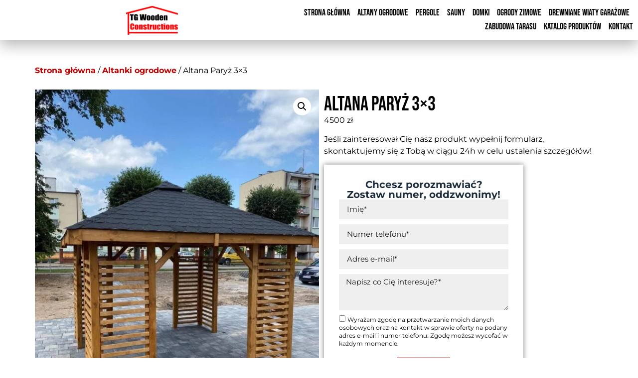

--- FILE ---
content_type: text/html; charset=UTF-8
request_url: https://altanyidomki.pl/produkt/altana-paryz-3x3/
body_size: 42142
content:
<!doctype html>
<html lang="pl-PL">
<head><meta charset="UTF-8"><script>if(navigator.userAgent.match(/MSIE|Internet Explorer/i)||navigator.userAgent.match(/Trident\/7\..*?rv:11/i)){var href=document.location.href;if(!href.match(/[?&]nowprocket/)){if(href.indexOf("?")==-1){if(href.indexOf("#")==-1){document.location.href=href+"?nowprocket=1"}else{document.location.href=href.replace("#","?nowprocket=1#")}}else{if(href.indexOf("#")==-1){document.location.href=href+"&nowprocket=1"}else{document.location.href=href.replace("#","&nowprocket=1#")}}}}</script><script>class RocketLazyLoadScripts{constructor(){this.triggerEvents=["keydown","mousedown","mousemove","touchmove","touchstart","touchend","wheel"],this.userEventHandler=this._triggerListener.bind(this),this.touchStartHandler=this._onTouchStart.bind(this),this.touchMoveHandler=this._onTouchMove.bind(this),this.touchEndHandler=this._onTouchEnd.bind(this),this.clickHandler=this._onClick.bind(this),this.interceptedClicks=[],window.addEventListener("pageshow",t=>{this.persisted=t.persisted}),window.addEventListener("DOMContentLoaded",()=>{this._preconnect3rdParties()}),this.delayedScripts={normal:[],async:[],defer:[]},this.trash=[],this.allJQueries=[]}_addUserInteractionListener(t){if(document.hidden){t._triggerListener();return}this.triggerEvents.forEach(e=>window.addEventListener(e,t.userEventHandler,{passive:!0})),window.addEventListener("touchstart",t.touchStartHandler,{passive:!0}),window.addEventListener("mousedown",t.touchStartHandler),document.addEventListener("visibilitychange",t.userEventHandler)}_removeUserInteractionListener(){this.triggerEvents.forEach(t=>window.removeEventListener(t,this.userEventHandler,{passive:!0})),document.removeEventListener("visibilitychange",this.userEventHandler)}_onTouchStart(t){"HTML"!==t.target.tagName&&(window.addEventListener("touchend",this.touchEndHandler),window.addEventListener("mouseup",this.touchEndHandler),window.addEventListener("touchmove",this.touchMoveHandler,{passive:!0}),window.addEventListener("mousemove",this.touchMoveHandler),t.target.addEventListener("click",this.clickHandler),this._renameDOMAttribute(t.target,"onclick","rocket-onclick"),this._pendingClickStarted())}_onTouchMove(t){window.removeEventListener("touchend",this.touchEndHandler),window.removeEventListener("mouseup",this.touchEndHandler),window.removeEventListener("touchmove",this.touchMoveHandler,{passive:!0}),window.removeEventListener("mousemove",this.touchMoveHandler),t.target.removeEventListener("click",this.clickHandler),this._renameDOMAttribute(t.target,"rocket-onclick","onclick"),this._pendingClickFinished()}_onTouchEnd(t){window.removeEventListener("touchend",this.touchEndHandler),window.removeEventListener("mouseup",this.touchEndHandler),window.removeEventListener("touchmove",this.touchMoveHandler,{passive:!0}),window.removeEventListener("mousemove",this.touchMoveHandler)}_onClick(t){t.target.removeEventListener("click",this.clickHandler),this._renameDOMAttribute(t.target,"rocket-onclick","onclick"),this.interceptedClicks.push(t),t.preventDefault(),t.stopPropagation(),t.stopImmediatePropagation(),this._pendingClickFinished()}_replayClicks(){window.removeEventListener("touchstart",this.touchStartHandler,{passive:!0}),window.removeEventListener("mousedown",this.touchStartHandler),this.interceptedClicks.forEach(t=>{t.target.dispatchEvent(new MouseEvent("click",{view:t.view,bubbles:!0,cancelable:!0}))})}_waitForPendingClicks(){return new Promise(t=>{this._isClickPending?this._pendingClickFinished=t:t()})}_pendingClickStarted(){this._isClickPending=!0}_pendingClickFinished(){this._isClickPending=!1}_renameDOMAttribute(t,e,r){t.hasAttribute&&t.hasAttribute(e)&&(event.target.setAttribute(r,event.target.getAttribute(e)),event.target.removeAttribute(e))}_triggerListener(){this._removeUserInteractionListener(this),"loading"===document.readyState?document.addEventListener("DOMContentLoaded",this._loadEverythingNow.bind(this)):this._loadEverythingNow()}_preconnect3rdParties(){let t=[];document.querySelectorAll("script[type=rocketlazyloadscript]").forEach(e=>{if(e.hasAttribute("src")){let r=new URL(e.src).origin;r!==location.origin&&t.push({src:r,crossOrigin:e.crossOrigin||"module"===e.getAttribute("data-rocket-type")})}}),t=[...new Map(t.map(t=>[JSON.stringify(t),t])).values()],this._batchInjectResourceHints(t,"preconnect")}async _loadEverythingNow(){this.lastBreath=Date.now(),this._delayEventListeners(this),this._delayJQueryReady(this),this._handleDocumentWrite(),this._registerAllDelayedScripts(),this._preloadAllScripts(),await this._loadScriptsFromList(this.delayedScripts.normal),await this._loadScriptsFromList(this.delayedScripts.defer),await this._loadScriptsFromList(this.delayedScripts.async);try{await this._triggerDOMContentLoaded(),await this._triggerWindowLoad()}catch(t){console.error(t)}window.dispatchEvent(new Event("rocket-allScriptsLoaded")),this._waitForPendingClicks().then(()=>{this._replayClicks()}),this._emptyTrash()}_registerAllDelayedScripts(){document.querySelectorAll("script[type=rocketlazyloadscript]").forEach(t=>{t.hasAttribute("data-rocket-src")?t.hasAttribute("async")&&!1!==t.async?this.delayedScripts.async.push(t):t.hasAttribute("defer")&&!1!==t.defer||"module"===t.getAttribute("data-rocket-type")?this.delayedScripts.defer.push(t):this.delayedScripts.normal.push(t):this.delayedScripts.normal.push(t)})}async _transformScript(t){return new Promise((await this._littleBreath(),navigator.userAgent.indexOf("Firefox/")>0||""===navigator.vendor)?e=>{let r=document.createElement("script");[...t.attributes].forEach(t=>{let e=t.nodeName;"type"!==e&&("data-rocket-type"===e&&(e="type"),"data-rocket-src"===e&&(e="src"),r.setAttribute(e,t.nodeValue))}),t.text&&(r.text=t.text),r.hasAttribute("src")?(r.addEventListener("load",e),r.addEventListener("error",e)):(r.text=t.text,e());try{t.parentNode.replaceChild(r,t)}catch(i){e()}}:async e=>{function r(){t.setAttribute("data-rocket-status","failed"),e()}try{let i=t.getAttribute("data-rocket-type"),n=t.getAttribute("data-rocket-src");t.text,i?(t.type=i,t.removeAttribute("data-rocket-type")):t.removeAttribute("type"),t.addEventListener("load",function r(){t.setAttribute("data-rocket-status","executed"),e()}),t.addEventListener("error",r),n?(t.removeAttribute("data-rocket-src"),t.src=n):t.src="data:text/javascript;base64,"+window.btoa(unescape(encodeURIComponent(t.text)))}catch(s){r()}})}async _loadScriptsFromList(t){let e=t.shift();return e&&e.isConnected?(await this._transformScript(e),this._loadScriptsFromList(t)):Promise.resolve()}_preloadAllScripts(){this._batchInjectResourceHints([...this.delayedScripts.normal,...this.delayedScripts.defer,...this.delayedScripts.async],"preload")}_batchInjectResourceHints(t,e){var r=document.createDocumentFragment();t.forEach(t=>{let i=t.getAttribute&&t.getAttribute("data-rocket-src")||t.src;if(i){let n=document.createElement("link");n.href=i,n.rel=e,"preconnect"!==e&&(n.as="script"),t.getAttribute&&"module"===t.getAttribute("data-rocket-type")&&(n.crossOrigin=!0),t.crossOrigin&&(n.crossOrigin=t.crossOrigin),t.integrity&&(n.integrity=t.integrity),r.appendChild(n),this.trash.push(n)}}),document.head.appendChild(r)}_delayEventListeners(t){let e={};function r(t,r){!function t(r){!e[r]&&(e[r]={originalFunctions:{add:r.addEventListener,remove:r.removeEventListener},eventsToRewrite:[]},r.addEventListener=function(){arguments[0]=i(arguments[0]),e[r].originalFunctions.add.apply(r,arguments)},r.removeEventListener=function(){arguments[0]=i(arguments[0]),e[r].originalFunctions.remove.apply(r,arguments)});function i(t){return e[r].eventsToRewrite.indexOf(t)>=0?"rocket-"+t:t}}(t),e[t].eventsToRewrite.push(r)}function i(t,e){let r=t[e];Object.defineProperty(t,e,{get:()=>r||function(){},set(i){t["rocket"+e]=r=i}})}r(document,"DOMContentLoaded"),r(window,"DOMContentLoaded"),r(window,"load"),r(window,"pageshow"),r(document,"readystatechange"),i(document,"onreadystatechange"),i(window,"onload"),i(window,"onpageshow")}_delayJQueryReady(t){let e;function r(r){if(r&&r.fn&&!t.allJQueries.includes(r)){r.fn.ready=r.fn.init.prototype.ready=function(e){return t.domReadyFired?e.bind(document)(r):document.addEventListener("rocket-DOMContentLoaded",()=>e.bind(document)(r)),r([])};let i=r.fn.on;r.fn.on=r.fn.init.prototype.on=function(){if(this[0]===window){function t(t){return t.split(" ").map(t=>"load"===t||0===t.indexOf("load.")?"rocket-jquery-load":t).join(" ")}"string"==typeof arguments[0]||arguments[0]instanceof String?arguments[0]=t(arguments[0]):"object"==typeof arguments[0]&&Object.keys(arguments[0]).forEach(e=>{delete Object.assign(arguments[0],{[t(e)]:arguments[0][e]})[e]})}return i.apply(this,arguments),this},t.allJQueries.push(r)}e=r}r(window.jQuery),Object.defineProperty(window,"jQuery",{get:()=>e,set(t){r(t)}})}async _triggerDOMContentLoaded(){this.domReadyFired=!0,await this._littleBreath(),document.dispatchEvent(new Event("rocket-DOMContentLoaded")),await this._littleBreath(),window.dispatchEvent(new Event("rocket-DOMContentLoaded")),await this._littleBreath(),document.dispatchEvent(new Event("rocket-readystatechange")),await this._littleBreath(),document.rocketonreadystatechange&&document.rocketonreadystatechange()}async _triggerWindowLoad(){await this._littleBreath(),window.dispatchEvent(new Event("rocket-load")),await this._littleBreath(),window.rocketonload&&window.rocketonload(),await this._littleBreath(),this.allJQueries.forEach(t=>t(window).trigger("rocket-jquery-load")),await this._littleBreath();let t=new Event("rocket-pageshow");t.persisted=this.persisted,window.dispatchEvent(t),await this._littleBreath(),window.rocketonpageshow&&window.rocketonpageshow({persisted:this.persisted})}_handleDocumentWrite(){let t=new Map;document.write=document.writeln=function(e){let r=document.currentScript;r||console.error("WPRocket unable to document.write this: "+e);let i=document.createRange(),n=r.parentElement,s=t.get(r);void 0===s&&(s=r.nextSibling,t.set(r,s));let a=document.createDocumentFragment();i.setStart(a,0),a.appendChild(i.createContextualFragment(e)),n.insertBefore(a,s)}}async _littleBreath(){Date.now()-this.lastBreath>45&&(await this._requestAnimFrame(),this.lastBreath=Date.now())}async _requestAnimFrame(){return document.hidden?new Promise(t=>setTimeout(t)):new Promise(t=>requestAnimationFrame(t))}_emptyTrash(){this.trash.forEach(t=>t.remove())}static run(){let t=new RocketLazyLoadScripts;t._addUserInteractionListener(t)}}RocketLazyLoadScripts.run();</script>
	
	<meta name="viewport" content="width=device-width, initial-scale=1">
	<link rel="profile" href="https://gmpg.org/xfn/11">
	<meta name='robots' content='index, follow, max-image-preview:large, max-snippet:-1, max-video-preview:-1' />
	<style>img:is([sizes="auto" i], [sizes^="auto," i]) { contain-intrinsic-size: 3000px 1500px }</style>
	
<!-- Google Tag Manager for WordPress by gtm4wp.com -->
<script data-cfasync="false" data-pagespeed-no-defer>
	var gtm4wp_datalayer_name = "dataLayer";
	var dataLayer = dataLayer || [];
	const gtm4wp_use_sku_instead = false;
	const gtm4wp_currency = 'PLN';
	const gtm4wp_product_per_impression = 10;
	const gtm4wp_clear_ecommerce = false;
</script>
<!-- End Google Tag Manager for WordPress by gtm4wp.com -->
	<!-- This site is optimized with the Yoast SEO plugin v26.4 - https://yoast.com/wordpress/plugins/seo/ -->
	<title>Altana Paryż 3×3 - Altany ogrodowe</title>
	<link rel="canonical" href="https://altanyidomki.pl/produkt/altana-paryz-3x3/" />
	<meta property="og:locale" content="pl_PL" />
	<meta property="og:type" content="article" />
	<meta property="og:title" content="Altana Paryż 3×3 - Altany ogrodowe" />
	<meta property="og:description" content="Jeśli zainteresował Cię nasz produkt wypełnij formularz, skontaktujemy się z Tobą w ciągu 24h w celu ustalenia szczegółów!" />
	<meta property="og:url" content="https://altanyidomki.pl/produkt/altana-paryz-3x3/" />
	<meta property="og:site_name" content="Altany ogrodowe" />
	<meta property="article:modified_time" content="2025-02-05T12:41:22+00:00" />
	<meta property="og:image" content="https://altanyidomki.pl/wp-content/uploads/2022/01/Paryz-2.jpeg" />
	<meta property="og:image:width" content="1536" />
	<meta property="og:image:height" content="2048" />
	<meta property="og:image:type" content="image/jpeg" />
	<meta name="twitter:card" content="summary_large_image" />
	<meta name="twitter:label1" content="Szacowany czas czytania" />
	<meta name="twitter:data1" content="2 minuty" />
	<script type="application/ld+json" class="yoast-schema-graph">{"@context":"https://schema.org","@graph":[{"@type":"WebPage","@id":"https://altanyidomki.pl/produkt/altana-paryz-3x3/","url":"https://altanyidomki.pl/produkt/altana-paryz-3x3/","name":"Altana Paryż 3×3 - Altany ogrodowe","isPartOf":{"@id":"https://altanyidomki.pl/#website"},"primaryImageOfPage":{"@id":"https://altanyidomki.pl/produkt/altana-paryz-3x3/#primaryimage"},"image":{"@id":"https://altanyidomki.pl/produkt/altana-paryz-3x3/#primaryimage"},"thumbnailUrl":"https://altanyidomki.pl/wp-content/uploads/2022/01/Paryz-2.jpeg","datePublished":"2024-03-13T20:05:40+00:00","dateModified":"2025-02-05T12:41:22+00:00","breadcrumb":{"@id":"https://altanyidomki.pl/produkt/altana-paryz-3x3/#breadcrumb"},"inLanguage":"pl-PL","potentialAction":[{"@type":"ReadAction","target":["https://altanyidomki.pl/produkt/altana-paryz-3x3/"]}]},{"@type":"ImageObject","inLanguage":"pl-PL","@id":"https://altanyidomki.pl/produkt/altana-paryz-3x3/#primaryimage","url":"https://altanyidomki.pl/wp-content/uploads/2022/01/Paryz-2.jpeg","contentUrl":"https://altanyidomki.pl/wp-content/uploads/2022/01/Paryz-2.jpeg","width":1536,"height":2048},{"@type":"BreadcrumbList","@id":"https://altanyidomki.pl/produkt/altana-paryz-3x3/#breadcrumb","itemListElement":[{"@type":"ListItem","position":1,"name":"Strona główna","item":"https://altanyidomki.pl/"},{"@type":"ListItem","position":2,"name":"Sklep","item":"https://altanyidomki.pl/sklep/"},{"@type":"ListItem","position":3,"name":"Altana Paryż 3×3"}]},{"@type":"WebSite","@id":"https://altanyidomki.pl/#website","url":"https://altanyidomki.pl/","name":"Altany ogrodowe","description":"AltanyiDomki.pl","publisher":{"@id":"https://altanyidomki.pl/#organization"},"potentialAction":[{"@type":"SearchAction","target":{"@type":"EntryPoint","urlTemplate":"https://altanyidomki.pl/?s={search_term_string}"},"query-input":{"@type":"PropertyValueSpecification","valueRequired":true,"valueName":"search_term_string"}}],"inLanguage":"pl-PL"},{"@type":"Organization","@id":"https://altanyidomki.pl/#organization","name":"TG Wooden Constructions","url":"https://altanyidomki.pl/","logo":{"@type":"ImageObject","inLanguage":"pl-PL","@id":"https://altanyidomki.pl/#/schema/logo/image/","url":"https://altanyidomki.pl/wp-content/uploads/2022/02/Logo-TG-WC.png","contentUrl":"https://altanyidomki.pl/wp-content/uploads/2022/02/Logo-TG-WC.png","width":851,"height":490,"caption":"TG Wooden Constructions"},"image":{"@id":"https://altanyidomki.pl/#/schema/logo/image/"}}]}</script>
	<!-- / Yoast SEO plugin. -->


<link rel="alternate" type="application/rss+xml" title="Altany ogrodowe &raquo; Kanał z wpisami" href="https://altanyidomki.pl/feed/" />
<link rel="alternate" type="application/rss+xml" title="Altany ogrodowe &raquo; Kanał z komentarzami" href="https://altanyidomki.pl/comments/feed/" />
<script type="rocketlazyloadscript">
window._wpemojiSettings = {"baseUrl":"https:\/\/s.w.org\/images\/core\/emoji\/16.0.1\/72x72\/","ext":".png","svgUrl":"https:\/\/s.w.org\/images\/core\/emoji\/16.0.1\/svg\/","svgExt":".svg","source":{"concatemoji":"https:\/\/altanyidomki.pl\/wp-includes\/js\/wp-emoji-release.min.js?ver=6.8.3"}};
/*! This file is auto-generated */
!function(s,n){var o,i,e;function c(e){try{var t={supportTests:e,timestamp:(new Date).valueOf()};sessionStorage.setItem(o,JSON.stringify(t))}catch(e){}}function p(e,t,n){e.clearRect(0,0,e.canvas.width,e.canvas.height),e.fillText(t,0,0);var t=new Uint32Array(e.getImageData(0,0,e.canvas.width,e.canvas.height).data),a=(e.clearRect(0,0,e.canvas.width,e.canvas.height),e.fillText(n,0,0),new Uint32Array(e.getImageData(0,0,e.canvas.width,e.canvas.height).data));return t.every(function(e,t){return e===a[t]})}function u(e,t){e.clearRect(0,0,e.canvas.width,e.canvas.height),e.fillText(t,0,0);for(var n=e.getImageData(16,16,1,1),a=0;a<n.data.length;a++)if(0!==n.data[a])return!1;return!0}function f(e,t,n,a){switch(t){case"flag":return n(e,"\ud83c\udff3\ufe0f\u200d\u26a7\ufe0f","\ud83c\udff3\ufe0f\u200b\u26a7\ufe0f")?!1:!n(e,"\ud83c\udde8\ud83c\uddf6","\ud83c\udde8\u200b\ud83c\uddf6")&&!n(e,"\ud83c\udff4\udb40\udc67\udb40\udc62\udb40\udc65\udb40\udc6e\udb40\udc67\udb40\udc7f","\ud83c\udff4\u200b\udb40\udc67\u200b\udb40\udc62\u200b\udb40\udc65\u200b\udb40\udc6e\u200b\udb40\udc67\u200b\udb40\udc7f");case"emoji":return!a(e,"\ud83e\udedf")}return!1}function g(e,t,n,a){var r="undefined"!=typeof WorkerGlobalScope&&self instanceof WorkerGlobalScope?new OffscreenCanvas(300,150):s.createElement("canvas"),o=r.getContext("2d",{willReadFrequently:!0}),i=(o.textBaseline="top",o.font="600 32px Arial",{});return e.forEach(function(e){i[e]=t(o,e,n,a)}),i}function t(e){var t=s.createElement("script");t.src=e,t.defer=!0,s.head.appendChild(t)}"undefined"!=typeof Promise&&(o="wpEmojiSettingsSupports",i=["flag","emoji"],n.supports={everything:!0,everythingExceptFlag:!0},e=new Promise(function(e){s.addEventListener("DOMContentLoaded",e,{once:!0})}),new Promise(function(t){var n=function(){try{var e=JSON.parse(sessionStorage.getItem(o));if("object"==typeof e&&"number"==typeof e.timestamp&&(new Date).valueOf()<e.timestamp+604800&&"object"==typeof e.supportTests)return e.supportTests}catch(e){}return null}();if(!n){if("undefined"!=typeof Worker&&"undefined"!=typeof OffscreenCanvas&&"undefined"!=typeof URL&&URL.createObjectURL&&"undefined"!=typeof Blob)try{var e="postMessage("+g.toString()+"("+[JSON.stringify(i),f.toString(),p.toString(),u.toString()].join(",")+"));",a=new Blob([e],{type:"text/javascript"}),r=new Worker(URL.createObjectURL(a),{name:"wpTestEmojiSupports"});return void(r.onmessage=function(e){c(n=e.data),r.terminate(),t(n)})}catch(e){}c(n=g(i,f,p,u))}t(n)}).then(function(e){for(var t in e)n.supports[t]=e[t],n.supports.everything=n.supports.everything&&n.supports[t],"flag"!==t&&(n.supports.everythingExceptFlag=n.supports.everythingExceptFlag&&n.supports[t]);n.supports.everythingExceptFlag=n.supports.everythingExceptFlag&&!n.supports.flag,n.DOMReady=!1,n.readyCallback=function(){n.DOMReady=!0}}).then(function(){return e}).then(function(){var e;n.supports.everything||(n.readyCallback(),(e=n.source||{}).concatemoji?t(e.concatemoji):e.wpemoji&&e.twemoji&&(t(e.twemoji),t(e.wpemoji)))}))}((window,document),window._wpemojiSettings);
</script>
<style id='wp-emoji-styles-inline-css'>

	img.wp-smiley, img.emoji {
		display: inline !important;
		border: none !important;
		box-shadow: none !important;
		height: 1em !important;
		width: 1em !important;
		margin: 0 0.07em !important;
		vertical-align: -0.1em !important;
		background: none !important;
		padding: 0 !important;
	}
</style>
<link rel='stylesheet' id='wp-block-library-css' href='https://altanyidomki.pl/wp-includes/css/dist/block-library/style.min.css?ver=6.8.3' media='all' />
<style id='global-styles-inline-css'>
:root{--wp--preset--aspect-ratio--square: 1;--wp--preset--aspect-ratio--4-3: 4/3;--wp--preset--aspect-ratio--3-4: 3/4;--wp--preset--aspect-ratio--3-2: 3/2;--wp--preset--aspect-ratio--2-3: 2/3;--wp--preset--aspect-ratio--16-9: 16/9;--wp--preset--aspect-ratio--9-16: 9/16;--wp--preset--color--black: #000000;--wp--preset--color--cyan-bluish-gray: #abb8c3;--wp--preset--color--white: #ffffff;--wp--preset--color--pale-pink: #f78da7;--wp--preset--color--vivid-red: #cf2e2e;--wp--preset--color--luminous-vivid-orange: #ff6900;--wp--preset--color--luminous-vivid-amber: #fcb900;--wp--preset--color--light-green-cyan: #7bdcb5;--wp--preset--color--vivid-green-cyan: #00d084;--wp--preset--color--pale-cyan-blue: #8ed1fc;--wp--preset--color--vivid-cyan-blue: #0693e3;--wp--preset--color--vivid-purple: #9b51e0;--wp--preset--gradient--vivid-cyan-blue-to-vivid-purple: linear-gradient(135deg,rgba(6,147,227,1) 0%,rgb(155,81,224) 100%);--wp--preset--gradient--light-green-cyan-to-vivid-green-cyan: linear-gradient(135deg,rgb(122,220,180) 0%,rgb(0,208,130) 100%);--wp--preset--gradient--luminous-vivid-amber-to-luminous-vivid-orange: linear-gradient(135deg,rgba(252,185,0,1) 0%,rgba(255,105,0,1) 100%);--wp--preset--gradient--luminous-vivid-orange-to-vivid-red: linear-gradient(135deg,rgba(255,105,0,1) 0%,rgb(207,46,46) 100%);--wp--preset--gradient--very-light-gray-to-cyan-bluish-gray: linear-gradient(135deg,rgb(238,238,238) 0%,rgb(169,184,195) 100%);--wp--preset--gradient--cool-to-warm-spectrum: linear-gradient(135deg,rgb(74,234,220) 0%,rgb(151,120,209) 20%,rgb(207,42,186) 40%,rgb(238,44,130) 60%,rgb(251,105,98) 80%,rgb(254,248,76) 100%);--wp--preset--gradient--blush-light-purple: linear-gradient(135deg,rgb(255,206,236) 0%,rgb(152,150,240) 100%);--wp--preset--gradient--blush-bordeaux: linear-gradient(135deg,rgb(254,205,165) 0%,rgb(254,45,45) 50%,rgb(107,0,62) 100%);--wp--preset--gradient--luminous-dusk: linear-gradient(135deg,rgb(255,203,112) 0%,rgb(199,81,192) 50%,rgb(65,88,208) 100%);--wp--preset--gradient--pale-ocean: linear-gradient(135deg,rgb(255,245,203) 0%,rgb(182,227,212) 50%,rgb(51,167,181) 100%);--wp--preset--gradient--electric-grass: linear-gradient(135deg,rgb(202,248,128) 0%,rgb(113,206,126) 100%);--wp--preset--gradient--midnight: linear-gradient(135deg,rgb(2,3,129) 0%,rgb(40,116,252) 100%);--wp--preset--font-size--small: 13px;--wp--preset--font-size--medium: 20px;--wp--preset--font-size--large: 36px;--wp--preset--font-size--x-large: 42px;--wp--preset--font-family--inter: "Inter", sans-serif;--wp--preset--font-family--cardo: Cardo;--wp--preset--spacing--20: 0.44rem;--wp--preset--spacing--30: 0.67rem;--wp--preset--spacing--40: 1rem;--wp--preset--spacing--50: 1.5rem;--wp--preset--spacing--60: 2.25rem;--wp--preset--spacing--70: 3.38rem;--wp--preset--spacing--80: 5.06rem;--wp--preset--shadow--natural: 6px 6px 9px rgba(0, 0, 0, 0.2);--wp--preset--shadow--deep: 12px 12px 50px rgba(0, 0, 0, 0.4);--wp--preset--shadow--sharp: 6px 6px 0px rgba(0, 0, 0, 0.2);--wp--preset--shadow--outlined: 6px 6px 0px -3px rgba(255, 255, 255, 1), 6px 6px rgba(0, 0, 0, 1);--wp--preset--shadow--crisp: 6px 6px 0px rgba(0, 0, 0, 1);}:root { --wp--style--global--content-size: 800px;--wp--style--global--wide-size: 1200px; }:where(body) { margin: 0; }.wp-site-blocks > .alignleft { float: left; margin-right: 2em; }.wp-site-blocks > .alignright { float: right; margin-left: 2em; }.wp-site-blocks > .aligncenter { justify-content: center; margin-left: auto; margin-right: auto; }:where(.wp-site-blocks) > * { margin-block-start: 24px; margin-block-end: 0; }:where(.wp-site-blocks) > :first-child { margin-block-start: 0; }:where(.wp-site-blocks) > :last-child { margin-block-end: 0; }:root { --wp--style--block-gap: 24px; }:root :where(.is-layout-flow) > :first-child{margin-block-start: 0;}:root :where(.is-layout-flow) > :last-child{margin-block-end: 0;}:root :where(.is-layout-flow) > *{margin-block-start: 24px;margin-block-end: 0;}:root :where(.is-layout-constrained) > :first-child{margin-block-start: 0;}:root :where(.is-layout-constrained) > :last-child{margin-block-end: 0;}:root :where(.is-layout-constrained) > *{margin-block-start: 24px;margin-block-end: 0;}:root :where(.is-layout-flex){gap: 24px;}:root :where(.is-layout-grid){gap: 24px;}.is-layout-flow > .alignleft{float: left;margin-inline-start: 0;margin-inline-end: 2em;}.is-layout-flow > .alignright{float: right;margin-inline-start: 2em;margin-inline-end: 0;}.is-layout-flow > .aligncenter{margin-left: auto !important;margin-right: auto !important;}.is-layout-constrained > .alignleft{float: left;margin-inline-start: 0;margin-inline-end: 2em;}.is-layout-constrained > .alignright{float: right;margin-inline-start: 2em;margin-inline-end: 0;}.is-layout-constrained > .aligncenter{margin-left: auto !important;margin-right: auto !important;}.is-layout-constrained > :where(:not(.alignleft):not(.alignright):not(.alignfull)){max-width: var(--wp--style--global--content-size);margin-left: auto !important;margin-right: auto !important;}.is-layout-constrained > .alignwide{max-width: var(--wp--style--global--wide-size);}body .is-layout-flex{display: flex;}.is-layout-flex{flex-wrap: wrap;align-items: center;}.is-layout-flex > :is(*, div){margin: 0;}body .is-layout-grid{display: grid;}.is-layout-grid > :is(*, div){margin: 0;}body{padding-top: 0px;padding-right: 0px;padding-bottom: 0px;padding-left: 0px;}a:where(:not(.wp-element-button)){text-decoration: underline;}:root :where(.wp-element-button, .wp-block-button__link){background-color: #32373c;border-width: 0;color: #fff;font-family: inherit;font-size: inherit;line-height: inherit;padding: calc(0.667em + 2px) calc(1.333em + 2px);text-decoration: none;}.has-black-color{color: var(--wp--preset--color--black) !important;}.has-cyan-bluish-gray-color{color: var(--wp--preset--color--cyan-bluish-gray) !important;}.has-white-color{color: var(--wp--preset--color--white) !important;}.has-pale-pink-color{color: var(--wp--preset--color--pale-pink) !important;}.has-vivid-red-color{color: var(--wp--preset--color--vivid-red) !important;}.has-luminous-vivid-orange-color{color: var(--wp--preset--color--luminous-vivid-orange) !important;}.has-luminous-vivid-amber-color{color: var(--wp--preset--color--luminous-vivid-amber) !important;}.has-light-green-cyan-color{color: var(--wp--preset--color--light-green-cyan) !important;}.has-vivid-green-cyan-color{color: var(--wp--preset--color--vivid-green-cyan) !important;}.has-pale-cyan-blue-color{color: var(--wp--preset--color--pale-cyan-blue) !important;}.has-vivid-cyan-blue-color{color: var(--wp--preset--color--vivid-cyan-blue) !important;}.has-vivid-purple-color{color: var(--wp--preset--color--vivid-purple) !important;}.has-black-background-color{background-color: var(--wp--preset--color--black) !important;}.has-cyan-bluish-gray-background-color{background-color: var(--wp--preset--color--cyan-bluish-gray) !important;}.has-white-background-color{background-color: var(--wp--preset--color--white) !important;}.has-pale-pink-background-color{background-color: var(--wp--preset--color--pale-pink) !important;}.has-vivid-red-background-color{background-color: var(--wp--preset--color--vivid-red) !important;}.has-luminous-vivid-orange-background-color{background-color: var(--wp--preset--color--luminous-vivid-orange) !important;}.has-luminous-vivid-amber-background-color{background-color: var(--wp--preset--color--luminous-vivid-amber) !important;}.has-light-green-cyan-background-color{background-color: var(--wp--preset--color--light-green-cyan) !important;}.has-vivid-green-cyan-background-color{background-color: var(--wp--preset--color--vivid-green-cyan) !important;}.has-pale-cyan-blue-background-color{background-color: var(--wp--preset--color--pale-cyan-blue) !important;}.has-vivid-cyan-blue-background-color{background-color: var(--wp--preset--color--vivid-cyan-blue) !important;}.has-vivid-purple-background-color{background-color: var(--wp--preset--color--vivid-purple) !important;}.has-black-border-color{border-color: var(--wp--preset--color--black) !important;}.has-cyan-bluish-gray-border-color{border-color: var(--wp--preset--color--cyan-bluish-gray) !important;}.has-white-border-color{border-color: var(--wp--preset--color--white) !important;}.has-pale-pink-border-color{border-color: var(--wp--preset--color--pale-pink) !important;}.has-vivid-red-border-color{border-color: var(--wp--preset--color--vivid-red) !important;}.has-luminous-vivid-orange-border-color{border-color: var(--wp--preset--color--luminous-vivid-orange) !important;}.has-luminous-vivid-amber-border-color{border-color: var(--wp--preset--color--luminous-vivid-amber) !important;}.has-light-green-cyan-border-color{border-color: var(--wp--preset--color--light-green-cyan) !important;}.has-vivid-green-cyan-border-color{border-color: var(--wp--preset--color--vivid-green-cyan) !important;}.has-pale-cyan-blue-border-color{border-color: var(--wp--preset--color--pale-cyan-blue) !important;}.has-vivid-cyan-blue-border-color{border-color: var(--wp--preset--color--vivid-cyan-blue) !important;}.has-vivid-purple-border-color{border-color: var(--wp--preset--color--vivid-purple) !important;}.has-vivid-cyan-blue-to-vivid-purple-gradient-background{background: var(--wp--preset--gradient--vivid-cyan-blue-to-vivid-purple) !important;}.has-light-green-cyan-to-vivid-green-cyan-gradient-background{background: var(--wp--preset--gradient--light-green-cyan-to-vivid-green-cyan) !important;}.has-luminous-vivid-amber-to-luminous-vivid-orange-gradient-background{background: var(--wp--preset--gradient--luminous-vivid-amber-to-luminous-vivid-orange) !important;}.has-luminous-vivid-orange-to-vivid-red-gradient-background{background: var(--wp--preset--gradient--luminous-vivid-orange-to-vivid-red) !important;}.has-very-light-gray-to-cyan-bluish-gray-gradient-background{background: var(--wp--preset--gradient--very-light-gray-to-cyan-bluish-gray) !important;}.has-cool-to-warm-spectrum-gradient-background{background: var(--wp--preset--gradient--cool-to-warm-spectrum) !important;}.has-blush-light-purple-gradient-background{background: var(--wp--preset--gradient--blush-light-purple) !important;}.has-blush-bordeaux-gradient-background{background: var(--wp--preset--gradient--blush-bordeaux) !important;}.has-luminous-dusk-gradient-background{background: var(--wp--preset--gradient--luminous-dusk) !important;}.has-pale-ocean-gradient-background{background: var(--wp--preset--gradient--pale-ocean) !important;}.has-electric-grass-gradient-background{background: var(--wp--preset--gradient--electric-grass) !important;}.has-midnight-gradient-background{background: var(--wp--preset--gradient--midnight) !important;}.has-small-font-size{font-size: var(--wp--preset--font-size--small) !important;}.has-medium-font-size{font-size: var(--wp--preset--font-size--medium) !important;}.has-large-font-size{font-size: var(--wp--preset--font-size--large) !important;}.has-x-large-font-size{font-size: var(--wp--preset--font-size--x-large) !important;}.has-inter-font-family{font-family: var(--wp--preset--font-family--inter) !important;}.has-cardo-font-family{font-family: var(--wp--preset--font-family--cardo) !important;}
:root :where(.wp-block-pullquote){font-size: 1.5em;line-height: 1.6;}
</style>
<link rel='stylesheet' id='photoswipe-css' href='https://altanyidomki.pl/wp-content/plugins/woocommerce/assets/css/photoswipe/photoswipe.min.css?ver=9.6.0' media='all' />
<link rel='stylesheet' id='photoswipe-default-skin-css' href='https://altanyidomki.pl/wp-content/plugins/woocommerce/assets/css/photoswipe/default-skin/default-skin.min.css?ver=9.6.0' media='all' />
<link data-minify="1" rel='stylesheet' id='woocommerce-layout-css' href='https://altanyidomki.pl/wp-content/cache/min/1/wp-content/plugins/woocommerce/assets/css/woocommerce-layout.css?ver=1763524461' media='all' />
<link data-minify="1" rel='stylesheet' id='woocommerce-smallscreen-css' href='https://altanyidomki.pl/wp-content/cache/min/1/wp-content/plugins/woocommerce/assets/css/woocommerce-smallscreen.css?ver=1763524461' media='only screen and (max-width: 768px)' />
<link data-minify="1" rel='stylesheet' id='woocommerce-general-css' href='https://altanyidomki.pl/wp-content/cache/min/1/wp-content/plugins/woocommerce/assets/css/woocommerce.css?ver=1763524461' media='all' />
<style id='woocommerce-inline-inline-css'>
.woocommerce form .form-row .required { visibility: visible; }
</style>
<link rel='stylesheet' id='cmplz-general-css' href='https://altanyidomki.pl/wp-content/plugins/complianz-gdpr-premium/assets/css/cookieblocker.min.css?ver=1744387479' media='all' />
<link data-minify="1" rel='stylesheet' id='brands-styles-css' href='https://altanyidomki.pl/wp-content/cache/min/1/wp-content/plugins/woocommerce/assets/css/brands.css?ver=1763524461' media='all' />
<link data-minify="1" rel='stylesheet' id='parent-css' href='https://altanyidomki.pl/wp-content/cache/min/1/wp-content/themes/hello-elementor/style.css?ver=1763524461' media='all' />
<link rel='stylesheet' id='hello-elementor-css' href='https://altanyidomki.pl/wp-content/themes/hello-elementor/style.min.css?ver=3.3.0' media='all' />
<link rel='stylesheet' id='hello-elementor-theme-style-css' href='https://altanyidomki.pl/wp-content/themes/hello-elementor/theme.min.css?ver=3.3.0' media='all' />
<link rel='stylesheet' id='hello-elementor-header-footer-css' href='https://altanyidomki.pl/wp-content/themes/hello-elementor/header-footer.min.css?ver=3.3.0' media='all' />
<link rel='stylesheet' id='elementor-frontend-css' href='https://altanyidomki.pl/wp-content/plugins/elementor/assets/css/frontend.min.css?ver=3.33.1' media='all' />
<link rel='stylesheet' id='elementor-post-5-css' href='https://altanyidomki.pl/wp-content/uploads/elementor/css/post-5.css?ver=1763524459' media='all' />
<link rel='stylesheet' id='widget-image-css' href='https://altanyidomki.pl/wp-content/plugins/elementor/assets/css/widget-image.min.css?ver=3.33.1' media='all' />
<link rel='stylesheet' id='widget-nav-menu-css' href='https://altanyidomki.pl/wp-content/plugins/elementor-pro/assets/css/widget-nav-menu.min.css?ver=3.27.2' media='all' />
<link rel='stylesheet' id='e-sticky-css' href='https://altanyidomki.pl/wp-content/plugins/elementor-pro/assets/css/modules/sticky.min.css?ver=3.27.2' media='all' />
<link rel='stylesheet' id='widget-heading-css' href='https://altanyidomki.pl/wp-content/plugins/elementor/assets/css/widget-heading.min.css?ver=3.33.1' media='all' />
<link rel='stylesheet' id='widget-icon-list-css' href='https://altanyidomki.pl/wp-content/plugins/elementor/assets/css/widget-icon-list.min.css?ver=3.33.1' media='all' />
<link rel='stylesheet' id='e-animation-pop-css' href='https://altanyidomki.pl/wp-content/plugins/elementor/assets/lib/animations/styles/e-animation-pop.min.css?ver=3.33.1' media='all' />
<link rel='stylesheet' id='widget-social-icons-css' href='https://altanyidomki.pl/wp-content/plugins/elementor/assets/css/widget-social-icons.min.css?ver=3.33.1' media='all' />
<link rel='stylesheet' id='e-apple-webkit-css' href='https://altanyidomki.pl/wp-content/plugins/elementor/assets/css/conditionals/apple-webkit.min.css?ver=3.33.1' media='all' />
<link rel='stylesheet' id='widget-woocommerce-product-images-css' href='https://altanyidomki.pl/wp-content/plugins/elementor-pro/assets/css/widget-woocommerce-product-images.min.css?ver=3.27.2' media='all' />
<link rel='stylesheet' id='widget-woocommerce-product-price-css' href='https://altanyidomki.pl/wp-content/plugins/elementor-pro/assets/css/widget-woocommerce-product-price.min.css?ver=3.27.2' media='all' />
<link rel='stylesheet' id='widget-form-css' href='https://altanyidomki.pl/wp-content/plugins/elementor-pro/assets/css/widget-form.min.css?ver=3.27.2' media='all' />
<link rel='stylesheet' id='widget-woocommerce-product-data-tabs-css' href='https://altanyidomki.pl/wp-content/plugins/elementor-pro/assets/css/widget-woocommerce-product-data-tabs.min.css?ver=3.27.2' media='all' />
<link rel='stylesheet' id='widget-woocommerce-products-css' href='https://altanyidomki.pl/wp-content/plugins/elementor-pro/assets/css/widget-woocommerce-products.min.css?ver=3.27.2' media='all' />
<link rel='stylesheet' id='elementor-post-1912-css' href='https://altanyidomki.pl/wp-content/uploads/elementor/css/post-1912.css?ver=1763524459' media='all' />
<link rel='stylesheet' id='elementor-post-1868-css' href='https://altanyidomki.pl/wp-content/uploads/elementor/css/post-1868.css?ver=1763524460' media='all' />
<link rel='stylesheet' id='elementor-post-2183-css' href='https://altanyidomki.pl/wp-content/uploads/elementor/css/post-2183.css?ver=1763524460' media='all' />
<link data-minify="1" rel='stylesheet' id='elementor-gf-local-roboto-css' href='https://altanyidomki.pl/wp-content/cache/min/1/wp-content/uploads/elementor/google-fonts/css/roboto.css?ver=1763524461' media='all' />
<link data-minify="1" rel='stylesheet' id='elementor-gf-local-robotoslab-css' href='https://altanyidomki.pl/wp-content/cache/min/1/wp-content/uploads/elementor/google-fonts/css/robotoslab.css?ver=1763524461' media='all' />
<link data-minify="1" rel='stylesheet' id='elementor-gf-local-montserrat-css' href='https://altanyidomki.pl/wp-content/cache/min/1/wp-content/uploads/elementor/google-fonts/css/montserrat.css?ver=1763524461' media='all' />
<link data-minify="1" rel='stylesheet' id='elementor-gf-local-bebasneue-css' href='https://altanyidomki.pl/wp-content/cache/min/1/wp-content/uploads/elementor/google-fonts/css/bebasneue.css?ver=1763524461' media='all' />
<script src="https://altanyidomki.pl/wp-includes/js/jquery/jquery.min.js?ver=3.7.1" id="jquery-core-js" defer></script>
<script type="rocketlazyloadscript" data-rocket-src="https://altanyidomki.pl/wp-includes/js/jquery/jquery-migrate.min.js?ver=3.4.1" id="jquery-migrate-js" defer></script>
<script type="rocketlazyloadscript" id="jquery-js-after">window.addEventListener('DOMContentLoaded', function() {
if (typeof (window.wpfReadyList) == "undefined") {
			var v = jQuery.fn.jquery;
			if (v && parseInt(v) >= 3 && window.self === window.top) {
				var readyList=[];
				window.originalReadyMethod = jQuery.fn.ready;
				jQuery.fn.ready = function(){
					if(arguments.length && arguments.length > 0 && typeof arguments[0] === "function") {
						readyList.push({"c": this, "a": arguments});
					}
					return window.originalReadyMethod.apply( this, arguments );
				};
				window.wpfReadyList = readyList;
			}}
});</script>
<script src="https://altanyidomki.pl/wp-content/plugins/woocommerce/assets/js/zoom/jquery.zoom.min.js?ver=1.7.21-wc.9.6.0" id="zoom-js" defer data-wp-strategy="defer"></script>
<script src="https://altanyidomki.pl/wp-content/plugins/woocommerce/assets/js/flexslider/jquery.flexslider.min.js?ver=2.7.2-wc.9.6.0" id="flexslider-js" defer data-wp-strategy="defer"></script>
<script src="https://altanyidomki.pl/wp-content/plugins/woocommerce/assets/js/photoswipe/photoswipe.min.js?ver=4.1.1-wc.9.6.0" id="photoswipe-js" defer data-wp-strategy="defer"></script>
<script src="https://altanyidomki.pl/wp-content/plugins/woocommerce/assets/js/photoswipe/photoswipe-ui-default.min.js?ver=4.1.1-wc.9.6.0" id="photoswipe-ui-default-js" defer data-wp-strategy="defer"></script>
<script id="wc-single-product-js-extra">
var wc_single_product_params = {"i18n_required_rating_text":"Prosz\u0119 wybra\u0107 ocen\u0119","i18n_product_gallery_trigger_text":"Wy\u015bwietl pe\u0142noekranow\u0105 galeri\u0119 obrazk\u00f3w","review_rating_required":"yes","flexslider":{"rtl":false,"animation":"slide","smoothHeight":true,"directionNav":false,"controlNav":"thumbnails","slideshow":false,"animationSpeed":500,"animationLoop":false,"allowOneSlide":false},"zoom_enabled":"1","zoom_options":[],"photoswipe_enabled":"1","photoswipe_options":{"shareEl":false,"closeOnScroll":false,"history":false,"hideAnimationDuration":0,"showAnimationDuration":0},"flexslider_enabled":"1"};
</script>
<script src="https://altanyidomki.pl/wp-content/plugins/woocommerce/assets/js/frontend/single-product.min.js?ver=9.6.0" id="wc-single-product-js" defer data-wp-strategy="defer"></script>
<script type="rocketlazyloadscript" data-rocket-src="https://altanyidomki.pl/wp-content/plugins/woocommerce/assets/js/jquery-blockui/jquery.blockUI.min.js?ver=2.7.0-wc.9.6.0" id="jquery-blockui-js" defer data-wp-strategy="defer"></script>
<script type="rocketlazyloadscript" data-rocket-src="https://altanyidomki.pl/wp-content/plugins/woocommerce/assets/js/js-cookie/js.cookie.min.js?ver=2.1.4-wc.9.6.0" id="js-cookie-js" defer data-wp-strategy="defer"></script>
<script id="woocommerce-js-extra">
var woocommerce_params = {"ajax_url":"\/wp-admin\/admin-ajax.php","wc_ajax_url":"\/?wc-ajax=%%endpoint%%"};
</script>
<script type="rocketlazyloadscript" data-rocket-src="https://altanyidomki.pl/wp-content/plugins/woocommerce/assets/js/frontend/woocommerce.min.js?ver=9.6.0" id="woocommerce-js" defer data-wp-strategy="defer"></script>
<link rel="https://api.w.org/" href="https://altanyidomki.pl/wp-json/" /><link rel="alternate" title="JSON" type="application/json" href="https://altanyidomki.pl/wp-json/wp/v2/product/1677" /><link rel="EditURI" type="application/rsd+xml" title="RSD" href="https://altanyidomki.pl/xmlrpc.php?rsd" />
<meta name="generator" content="WordPress 6.8.3" />
<meta name="generator" content="WooCommerce 9.6.0" />
<link rel='shortlink' href='https://altanyidomki.pl/?p=1677' />
<link rel="alternate" title="oEmbed (JSON)" type="application/json+oembed" href="https://altanyidomki.pl/wp-json/oembed/1.0/embed?url=https%3A%2F%2Faltanyidomki.pl%2Fprodukt%2Faltana-paryz-3x3%2F" />
<link rel="alternate" title="oEmbed (XML)" type="text/xml+oembed" href="https://altanyidomki.pl/wp-json/oembed/1.0/embed?url=https%3A%2F%2Faltanyidomki.pl%2Fprodukt%2Faltana-paryz-3x3%2F&#038;format=xml" />
			<style>.cmplz-hidden {
					display: none !important;
				}</style>
<!-- Google Tag Manager for WordPress by gtm4wp.com -->
<!-- GTM Container placement set to off -->
<script data-cfasync="false" data-pagespeed-no-defer type="text/javascript">
	var dataLayer_content = {"pagePostType":"product","pagePostType2":"single-product","pagePostAuthor":"adais-altany","productRatingCounts":[],"productAverageRating":0,"productReviewCount":0,"productType":"simple","productIsVariable":0};
	dataLayer.push( dataLayer_content );
</script>
<!-- End Google Tag Manager for WordPress by gtm4wp.com -->
		<script type="text/plain" data-service="hotjar" data-category="marketing">
		(function(h,o,t,j,a,r){
			h.hj=h.hj||function(){(h.hj.q=h.hj.q||[]).push(arguments)};
			h._hjSettings={hjid:3918604,hjsv:5};
			a=o.getElementsByTagName('head')[0];
			r=o.createElement('script');r.async=1;
			r.src=t+h._hjSettings.hjid+j+h._hjSettings.hjsv;
			a.appendChild(r);
		})(window,document,'//static.hotjar.com/c/hotjar-','.js?sv=');
		</script>
		<meta name="description" content="Jeśli zainteresował Cię nasz produkt wypełnij formularz, skontaktujemy się z Tobą w ciągu 24h w celu ustalenia szczegółów!">
	<noscript><style>.woocommerce-product-gallery{ opacity: 1 !important; }</style></noscript>
	<meta name="generator" content="Elementor 3.33.1; features: e_font_icon_svg, additional_custom_breakpoints; settings: css_print_method-external, google_font-enabled, font_display-auto">
			<script data-service="facebook" data-category="marketing"  type="text/plain">
				!function(f,b,e,v,n,t,s){if(f.fbq)return;n=f.fbq=function(){n.callMethod?
					n.callMethod.apply(n,arguments):n.queue.push(arguments)};if(!f._fbq)f._fbq=n;
					n.push=n;n.loaded=!0;n.version='2.0';n.queue=[];t=b.createElement(e);t.async=!0;
					t.src=v;s=b.getElementsByTagName(e)[0];s.parentNode.insertBefore(t,s)}(window,
					document,'script','https://connect.facebook.net/en_US/fbevents.js');
			</script>
			<!-- WooCommerce Facebook Integration Begin -->
			<script data-service="facebook" data-category="marketing"  type="text/plain">

				fbq('init', '400116799292241', {}, {
    "agent": "woocommerce-9.6.0-3.3.2"
});

				fbq( 'track', 'PageView', {
    "source": "woocommerce",
    "version": "9.6.0",
    "pluginVersion": "3.3.2"
} );

				document.addEventListener( 'DOMContentLoaded', function() {
					// Insert placeholder for events injected when a product is added to the cart through AJAX.
					document.body.insertAdjacentHTML( 'beforeend', '<div class=\"wc-facebook-pixel-event-placeholder\"></div>' );
				}, false );

			</script>
			<!-- WooCommerce Facebook Integration End -->
						<style>
				.e-con.e-parent:nth-of-type(n+4):not(.e-lazyloaded):not(.e-no-lazyload),
				.e-con.e-parent:nth-of-type(n+4):not(.e-lazyloaded):not(.e-no-lazyload) * {
					background-image: none !important;
				}
				@media screen and (max-height: 1024px) {
					.e-con.e-parent:nth-of-type(n+3):not(.e-lazyloaded):not(.e-no-lazyload),
					.e-con.e-parent:nth-of-type(n+3):not(.e-lazyloaded):not(.e-no-lazyload) * {
						background-image: none !important;
					}
				}
				@media screen and (max-height: 640px) {
					.e-con.e-parent:nth-of-type(n+2):not(.e-lazyloaded):not(.e-no-lazyload),
					.e-con.e-parent:nth-of-type(n+2):not(.e-lazyloaded):not(.e-no-lazyload) * {
						background-image: none !important;
					}
				}
			</style>
			<style class='wp-fonts-local'>
@font-face{font-family:Inter;font-style:normal;font-weight:300 900;font-display:fallback;src:url('https://altanyidomki.pl/wp-content/plugins/woocommerce/assets/fonts/Inter-VariableFont_slnt,wght.woff2') format('woff2');font-stretch:normal;}
@font-face{font-family:Cardo;font-style:normal;font-weight:400;font-display:fallback;src:url('https://altanyidomki.pl/wp-content/plugins/woocommerce/assets/fonts/cardo_normal_400.woff2') format('woff2');}
</style>
<link rel="icon" href="https://altanyidomki.pl/wp-content/uploads/2022/01/cropped-Logo-TG-WC_edytowany-1-100x100.png" sizes="32x32" />
<link rel="icon" href="https://altanyidomki.pl/wp-content/uploads/2022/01/cropped-Logo-TG-WC_edytowany-1-300x300.png" sizes="192x192" />
<link rel="apple-touch-icon" href="https://altanyidomki.pl/wp-content/uploads/2022/01/cropped-Logo-TG-WC_edytowany-1-300x300.png" />
<meta name="msapplication-TileImage" content="https://altanyidomki.pl/wp-content/uploads/2022/01/cropped-Logo-TG-WC_edytowany-1-300x300.png" />
<noscript><style id="rocket-lazyload-nojs-css">.rll-youtube-player, [data-lazy-src]{display:none !important;}</style></noscript></head>
<body data-cmplz=1 class="wp-singular product-template-default single single-product postid-1677 wp-custom-logo wp-embed-responsive wp-theme-hello-elementor wp-child-theme-hello-elementor-child theme-hello-elementor woocommerce woocommerce-page woocommerce-no-js theme-default elementor-default elementor-template-full-width elementor-kit-5 elementor-page-2183">


<a class="skip-link screen-reader-text" href="#content">Przejdź do treści</a>

		<header data-elementor-type="header" data-elementor-id="1912" class="elementor elementor-1912 elementor-location-header" data-elementor-post-type="elementor_library">
			<div class="elementor-element elementor-element-5ca59116 e-flex e-con-boxed e-con e-parent" data-id="5ca59116" data-element_type="container" data-settings="{&quot;background_background&quot;:&quot;classic&quot;,&quot;sticky&quot;:&quot;top&quot;,&quot;sticky_on&quot;:[&quot;desktop&quot;,&quot;tablet&quot;,&quot;mobile&quot;],&quot;sticky_offset&quot;:0,&quot;sticky_effects_offset&quot;:0,&quot;sticky_anchor_link_offset&quot;:0}">
					<div class="e-con-inner">
				<div class="elementor-element elementor-element-4a9000f6 elementor-widget elementor-widget-theme-site-logo elementor-widget-image" data-id="4a9000f6" data-element_type="widget" data-widget_type="theme-site-logo.default">
											<a href="https://altanyidomki.pl">
			<img width="851" height="490" src="data:image/svg+xml,%3Csvg%20xmlns='http://www.w3.org/2000/svg'%20viewBox='0%200%20851%20490'%3E%3C/svg%3E" class="attachment-full size-full wp-image-582" alt="Altany, altanki ogrodowe - Producent TG Wooden Constructions" data-lazy-srcset="https://altanyidomki.pl/wp-content/uploads/2022/02/Logo-TG-WC.png 851w, https://altanyidomki.pl/wp-content/uploads/2022/02/Logo-TG-WC-300x173.png 300w, https://altanyidomki.pl/wp-content/uploads/2022/02/Logo-TG-WC-768x442.png 768w, https://altanyidomki.pl/wp-content/uploads/2022/02/Logo-TG-WC-600x345.png 600w" data-lazy-sizes="(max-width: 851px) 100vw, 851px" data-lazy-src="https://altanyidomki.pl/wp-content/uploads/2022/02/Logo-TG-WC.png" /><noscript><img width="851" height="490" src="https://altanyidomki.pl/wp-content/uploads/2022/02/Logo-TG-WC.png" class="attachment-full size-full wp-image-582" alt="Altany, altanki ogrodowe - Producent TG Wooden Constructions" srcset="https://altanyidomki.pl/wp-content/uploads/2022/02/Logo-TG-WC.png 851w, https://altanyidomki.pl/wp-content/uploads/2022/02/Logo-TG-WC-300x173.png 300w, https://altanyidomki.pl/wp-content/uploads/2022/02/Logo-TG-WC-768x442.png 768w, https://altanyidomki.pl/wp-content/uploads/2022/02/Logo-TG-WC-600x345.png 600w" sizes="(max-width: 851px) 100vw, 851px" /></noscript>				</a>
											</div>
				<div class="elementor-element elementor-element-4f15c2a1 elementor-nav-menu--stretch elementor-nav-menu__align-end elementor-nav-menu__text-align-center elementor-nav-menu--dropdown-tablet elementor-nav-menu--toggle elementor-nav-menu--burger elementor-widget elementor-widget-nav-menu" data-id="4f15c2a1" data-element_type="widget" data-settings="{&quot;full_width&quot;:&quot;stretch&quot;,&quot;submenu_icon&quot;:{&quot;value&quot;:&quot;&lt;svg class=\&quot;fa-svg-chevron-down e-font-icon-svg e-fas-chevron-down\&quot; viewBox=\&quot;0 0 448 512\&quot; xmlns=\&quot;http:\/\/www.w3.org\/2000\/svg\&quot;&gt;&lt;path d=\&quot;M207.029 381.476L12.686 187.132c-9.373-9.373-9.373-24.569 0-33.941l22.667-22.667c9.357-9.357 24.522-9.375 33.901-.04L224 284.505l154.745-154.021c9.379-9.335 24.544-9.317 33.901.04l22.667 22.667c9.373 9.373 9.373 24.569 0 33.941L240.971 381.476c-9.373 9.372-24.569 9.372-33.942 0z\&quot;&gt;&lt;\/path&gt;&lt;\/svg&gt;&quot;,&quot;library&quot;:&quot;fa-solid&quot;},&quot;layout&quot;:&quot;horizontal&quot;,&quot;toggle&quot;:&quot;burger&quot;}" data-widget_type="nav-menu.default">
								<nav aria-label="Menu" class="elementor-nav-menu--main elementor-nav-menu__container elementor-nav-menu--layout-horizontal e--pointer-none">
				<ul id="menu-1-4f15c2a1" class="elementor-nav-menu"><li class="menu-item menu-item-type-post_type menu-item-object-page menu-item-home menu-item-2147"><a href="https://altanyidomki.pl/" class="elementor-item">Strona główna</a></li>
<li class="menu-item menu-item-type-post_type menu-item-object-page menu-item-2148"><a href="https://altanyidomki.pl/altany-ogrodowe/" class="elementor-item">Altany ogrodowe</a></li>
<li class="menu-item menu-item-type-post_type menu-item-object-page menu-item-2149"><a href="https://altanyidomki.pl/pergole/" class="elementor-item">Pergole</a></li>
<li class="menu-item menu-item-type-post_type menu-item-object-page menu-item-2150"><a href="https://altanyidomki.pl/sauny-ogrodowe/" class="elementor-item">Sauny</a></li>
<li class="menu-item menu-item-type-custom menu-item-object-custom menu-item-has-children menu-item-2151"><a href="#" class="elementor-item elementor-item-anchor">Domki</a>
<ul class="sub-menu elementor-nav-menu--dropdown">
	<li class="menu-item menu-item-type-post_type menu-item-object-page menu-item-2154"><a href="https://altanyidomki.pl/domki-z-drewna/" class="elementor-sub-item">Domki ogrodowe</a></li>
	<li class="menu-item menu-item-type-post_type menu-item-object-page menu-item-2153"><a href="https://altanyidomki.pl/domki-letniskowe/" class="elementor-sub-item">Domki letniskowe</a></li>
	<li class="menu-item menu-item-type-post_type menu-item-object-page menu-item-2152"><a href="https://altanyidomki.pl/domki-caloroczne/" class="elementor-sub-item">Domki całoroczne</a></li>
</ul>
</li>
<li class="menu-item menu-item-type-post_type menu-item-object-page menu-item-has-children menu-item-2155"><a href="https://altanyidomki.pl/ogrody-zimowe/" class="elementor-item">Ogrody zimowe</a>
<ul class="sub-menu elementor-nav-menu--dropdown">
	<li class="menu-item menu-item-type-post_type menu-item-object-page menu-item-2156"><a href="https://altanyidomki.pl/altany-szklane/" class="elementor-sub-item">Altany szklane</a></li>
</ul>
</li>
<li class="menu-item menu-item-type-post_type menu-item-object-page menu-item-2157"><a href="https://altanyidomki.pl/drewniane-wiaty-garazowe/" class="elementor-item">Drewniane wiaty garażowe</a></li>
<li class="menu-item menu-item-type-post_type menu-item-object-page menu-item-2158"><a href="https://altanyidomki.pl/zabudowy-tarasow/" class="elementor-item">Zabudowa tarasu</a></li>
<li class="menu-item menu-item-type-post_type menu-item-object-page current_page_parent menu-item-2159"><a href="https://altanyidomki.pl/sklep/" class="elementor-item">Katalog produktów</a></li>
<li class="menu-item menu-item-type-post_type menu-item-object-page menu-item-2219"><a href="https://altanyidomki.pl/kontakt/" class="elementor-item">Kontakt</a></li>
</ul>			</nav>
					<div class="elementor-menu-toggle" role="button" tabindex="0" aria-label="Menu Toggle" aria-expanded="false">
			<svg aria-hidden="true" role="presentation" class="elementor-menu-toggle__icon--open e-font-icon-svg e-eicon-menu-bar" viewBox="0 0 1000 1000" xmlns="http://www.w3.org/2000/svg"><path d="M104 333H896C929 333 958 304 958 271S929 208 896 208H104C71 208 42 237 42 271S71 333 104 333ZM104 583H896C929 583 958 554 958 521S929 458 896 458H104C71 458 42 487 42 521S71 583 104 583ZM104 833H896C929 833 958 804 958 771S929 708 896 708H104C71 708 42 737 42 771S71 833 104 833Z"></path></svg><svg aria-hidden="true" role="presentation" class="elementor-menu-toggle__icon--close e-font-icon-svg e-eicon-close" viewBox="0 0 1000 1000" xmlns="http://www.w3.org/2000/svg"><path d="M742 167L500 408 258 167C246 154 233 150 217 150 196 150 179 158 167 167 154 179 150 196 150 212 150 229 154 242 171 254L408 500 167 742C138 771 138 800 167 829 196 858 225 858 254 829L496 587 738 829C750 842 767 846 783 846 800 846 817 842 829 829 842 817 846 804 846 783 846 767 842 750 829 737L588 500 833 258C863 229 863 200 833 171 804 137 775 137 742 167Z"></path></svg>		</div>
					<nav class="elementor-nav-menu--dropdown elementor-nav-menu__container" aria-hidden="true">
				<ul id="menu-2-4f15c2a1" class="elementor-nav-menu"><li class="menu-item menu-item-type-post_type menu-item-object-page menu-item-home menu-item-2147"><a href="https://altanyidomki.pl/" class="elementor-item" tabindex="-1">Strona główna</a></li>
<li class="menu-item menu-item-type-post_type menu-item-object-page menu-item-2148"><a href="https://altanyidomki.pl/altany-ogrodowe/" class="elementor-item" tabindex="-1">Altany ogrodowe</a></li>
<li class="menu-item menu-item-type-post_type menu-item-object-page menu-item-2149"><a href="https://altanyidomki.pl/pergole/" class="elementor-item" tabindex="-1">Pergole</a></li>
<li class="menu-item menu-item-type-post_type menu-item-object-page menu-item-2150"><a href="https://altanyidomki.pl/sauny-ogrodowe/" class="elementor-item" tabindex="-1">Sauny</a></li>
<li class="menu-item menu-item-type-custom menu-item-object-custom menu-item-has-children menu-item-2151"><a href="#" class="elementor-item elementor-item-anchor" tabindex="-1">Domki</a>
<ul class="sub-menu elementor-nav-menu--dropdown">
	<li class="menu-item menu-item-type-post_type menu-item-object-page menu-item-2154"><a href="https://altanyidomki.pl/domki-z-drewna/" class="elementor-sub-item" tabindex="-1">Domki ogrodowe</a></li>
	<li class="menu-item menu-item-type-post_type menu-item-object-page menu-item-2153"><a href="https://altanyidomki.pl/domki-letniskowe/" class="elementor-sub-item" tabindex="-1">Domki letniskowe</a></li>
	<li class="menu-item menu-item-type-post_type menu-item-object-page menu-item-2152"><a href="https://altanyidomki.pl/domki-caloroczne/" class="elementor-sub-item" tabindex="-1">Domki całoroczne</a></li>
</ul>
</li>
<li class="menu-item menu-item-type-post_type menu-item-object-page menu-item-has-children menu-item-2155"><a href="https://altanyidomki.pl/ogrody-zimowe/" class="elementor-item" tabindex="-1">Ogrody zimowe</a>
<ul class="sub-menu elementor-nav-menu--dropdown">
	<li class="menu-item menu-item-type-post_type menu-item-object-page menu-item-2156"><a href="https://altanyidomki.pl/altany-szklane/" class="elementor-sub-item" tabindex="-1">Altany szklane</a></li>
</ul>
</li>
<li class="menu-item menu-item-type-post_type menu-item-object-page menu-item-2157"><a href="https://altanyidomki.pl/drewniane-wiaty-garazowe/" class="elementor-item" tabindex="-1">Drewniane wiaty garażowe</a></li>
<li class="menu-item menu-item-type-post_type menu-item-object-page menu-item-2158"><a href="https://altanyidomki.pl/zabudowy-tarasow/" class="elementor-item" tabindex="-1">Zabudowa tarasu</a></li>
<li class="menu-item menu-item-type-post_type menu-item-object-page current_page_parent menu-item-2159"><a href="https://altanyidomki.pl/sklep/" class="elementor-item" tabindex="-1">Katalog produktów</a></li>
<li class="menu-item menu-item-type-post_type menu-item-object-page menu-item-2219"><a href="https://altanyidomki.pl/kontakt/" class="elementor-item" tabindex="-1">Kontakt</a></li>
</ul>			</nav>
						</div>
					</div>
				</div>
				</header>
		<div class="woocommerce-notices-wrapper"></div>		<div data-elementor-type="product" data-elementor-id="2183" class="elementor elementor-2183 elementor-location-single post-1677 product type-product status-publish has-post-thumbnail product_cat-altanki-ogrodowe first instock shipping-taxable product-type-simple product" data-elementor-post-type="elementor_library">
			<div class="elementor-element elementor-element-0e9fd0e e-flex e-con-boxed e-con e-parent" data-id="0e9fd0e" data-element_type="container">
					<div class="e-con-inner">
				<div class="elementor-element elementor-element-17912ce elementor-widget elementor-widget-woocommerce-breadcrumb" data-id="17912ce" data-element_type="widget" data-widget_type="woocommerce-breadcrumb.default">
					<nav class="woocommerce-breadcrumb" aria-label="Breadcrumb"><a href="https://altanyidomki.pl">Strona główna</a>&nbsp;&#47;&nbsp;<a href="https://altanyidomki.pl/kategoria-produktu/altanki-ogrodowe/">Altanki ogrodowe</a>&nbsp;&#47;&nbsp;Altana Paryż 3×3</nav>				</div>
					</div>
				</div>
		<div class="elementor-element elementor-element-9ce1bd1 e-flex e-con-boxed e-con e-parent" data-id="9ce1bd1" data-element_type="container">
					<div class="e-con-inner">
		<div class="elementor-element elementor-element-093e4a5 e-con-full e-flex e-con e-child" data-id="093e4a5" data-element_type="container">
				<div class="elementor-element elementor-element-b7c8cfd elementor-widget elementor-widget-woocommerce-product-images" data-id="b7c8cfd" data-element_type="widget" data-widget_type="woocommerce-product-images.default">
					<div class="woocommerce-product-gallery woocommerce-product-gallery--with-images woocommerce-product-gallery--columns-4 images" data-columns="4" style="opacity: 0; transition: opacity .25s ease-in-out;">
	<div class="woocommerce-product-gallery__wrapper">
		<div data-thumb="https://altanyidomki.pl/wp-content/uploads/2022/01/Paryz-2-100x100.jpeg" data-thumb-alt="Altana Paryż 3×3" data-thumb-srcset="https://altanyidomki.pl/wp-content/uploads/2022/01/Paryz-2-100x100.jpeg 100w, https://altanyidomki.pl/wp-content/uploads/2022/01/Paryz-2-150x150.jpeg 150w, https://altanyidomki.pl/wp-content/uploads/2022/01/Paryz-2-300x300.jpeg 300w"  data-thumb-sizes="(max-width: 100px) 100vw, 100px" class="woocommerce-product-gallery__image"><a href="https://altanyidomki.pl/wp-content/uploads/2022/01/Paryz-2.jpeg"><img loading="lazy" width="600" height="800" src="https://altanyidomki.pl/wp-content/uploads/2022/01/Paryz-2-600x800.jpeg" class="wp-post-image" alt="Altana Paryż 3×3" data-caption="" data-src="https://altanyidomki.pl/wp-content/uploads/2022/01/Paryz-2.jpeg" data-large_image="https://altanyidomki.pl/wp-content/uploads/2022/01/Paryz-2.jpeg" data-large_image_width="1536" data-large_image_height="2048" decoding="async" srcset="https://altanyidomki.pl/wp-content/uploads/2022/01/Paryz-2-600x800.jpeg 600w, https://altanyidomki.pl/wp-content/uploads/2022/01/Paryz-2-225x300.jpeg 225w, https://altanyidomki.pl/wp-content/uploads/2022/01/Paryz-2-768x1024.jpeg 768w, https://altanyidomki.pl/wp-content/uploads/2022/01/Paryz-2-1152x1536.jpeg 1152w, https://altanyidomki.pl/wp-content/uploads/2022/01/Paryz-2.jpeg 1536w" sizes="(max-width: 600px) 100vw, 600px" /></a></div><div data-thumb="https://altanyidomki.pl/wp-content/uploads/2022/01/Paryz-4-100x100.jpeg" data-thumb-alt="Altana Paryż 3×3 - obrazek 2" data-thumb-srcset="https://altanyidomki.pl/wp-content/uploads/2022/01/Paryz-4-100x100.jpeg 100w, https://altanyidomki.pl/wp-content/uploads/2022/01/Paryz-4-150x150.jpeg 150w, https://altanyidomki.pl/wp-content/uploads/2022/01/Paryz-4-300x300.jpeg 300w"  data-thumb-sizes="(max-width: 100px) 100vw, 100px" class="woocommerce-product-gallery__image"><a href="https://altanyidomki.pl/wp-content/uploads/2022/01/Paryz-4.jpeg"><img loading="lazy" width="600" height="800" src="https://altanyidomki.pl/wp-content/uploads/2022/01/Paryz-4-600x800.jpeg" class="" alt="Altana Paryż 3×3 - obrazek 2" data-caption="" data-src="https://altanyidomki.pl/wp-content/uploads/2022/01/Paryz-4.jpeg" data-large_image="https://altanyidomki.pl/wp-content/uploads/2022/01/Paryz-4.jpeg" data-large_image_width="1536" data-large_image_height="2048" decoding="async" srcset="https://altanyidomki.pl/wp-content/uploads/2022/01/Paryz-4-600x800.jpeg 600w, https://altanyidomki.pl/wp-content/uploads/2022/01/Paryz-4-225x300.jpeg 225w, https://altanyidomki.pl/wp-content/uploads/2022/01/Paryz-4-768x1024.jpeg 768w, https://altanyidomki.pl/wp-content/uploads/2022/01/Paryz-4-1152x1536.jpeg 1152w, https://altanyidomki.pl/wp-content/uploads/2022/01/Paryz-4.jpeg 1536w" sizes="(max-width: 600px) 100vw, 600px" /></a></div><div data-thumb="https://altanyidomki.pl/wp-content/uploads/2022/01/Paryz-1-100x100.jpeg" data-thumb-alt="Altana Paryż 3×3 - obrazek 3" data-thumb-srcset="https://altanyidomki.pl/wp-content/uploads/2022/01/Paryz-1-100x100.jpeg 100w, https://altanyidomki.pl/wp-content/uploads/2022/01/Paryz-1-150x150.jpeg 150w, https://altanyidomki.pl/wp-content/uploads/2022/01/Paryz-1-300x300.jpeg 300w"  data-thumb-sizes="(max-width: 100px) 100vw, 100px" class="woocommerce-product-gallery__image"><a href="https://altanyidomki.pl/wp-content/uploads/2022/01/Paryz-1.jpeg"><img loading="lazy" width="600" height="800" src="https://altanyidomki.pl/wp-content/uploads/2022/01/Paryz-1-600x800.jpeg" class="" alt="Altana Paryż 3×3 - obrazek 3" data-caption="" data-src="https://altanyidomki.pl/wp-content/uploads/2022/01/Paryz-1.jpeg" data-large_image="https://altanyidomki.pl/wp-content/uploads/2022/01/Paryz-1.jpeg" data-large_image_width="1536" data-large_image_height="2048" decoding="async" srcset="https://altanyidomki.pl/wp-content/uploads/2022/01/Paryz-1-600x800.jpeg 600w, https://altanyidomki.pl/wp-content/uploads/2022/01/Paryz-1-225x300.jpeg 225w, https://altanyidomki.pl/wp-content/uploads/2022/01/Paryz-1-768x1024.jpeg 768w, https://altanyidomki.pl/wp-content/uploads/2022/01/Paryz-1-1152x1536.jpeg 1152w, https://altanyidomki.pl/wp-content/uploads/2022/01/Paryz-1.jpeg 1536w" sizes="(max-width: 600px) 100vw, 600px" /></a></div><div data-thumb="https://altanyidomki.pl/wp-content/uploads/2022/01/Paryz-3-100x100.jpeg" data-thumb-alt="Altana Paryż 3×3 - obrazek 4" data-thumb-srcset="https://altanyidomki.pl/wp-content/uploads/2022/01/Paryz-3-100x100.jpeg 100w, https://altanyidomki.pl/wp-content/uploads/2022/01/Paryz-3-150x150.jpeg 150w, https://altanyidomki.pl/wp-content/uploads/2022/01/Paryz-3-300x300.jpeg 300w"  data-thumb-sizes="(max-width: 100px) 100vw, 100px" class="woocommerce-product-gallery__image"><a href="https://altanyidomki.pl/wp-content/uploads/2022/01/Paryz-3.jpeg"><img loading="lazy" width="600" height="800" src="https://altanyidomki.pl/wp-content/uploads/2022/01/Paryz-3-600x800.jpeg" class="" alt="Altana Paryż 3×3 - obrazek 4" data-caption="" data-src="https://altanyidomki.pl/wp-content/uploads/2022/01/Paryz-3.jpeg" data-large_image="https://altanyidomki.pl/wp-content/uploads/2022/01/Paryz-3.jpeg" data-large_image_width="1536" data-large_image_height="2048" decoding="async" srcset="https://altanyidomki.pl/wp-content/uploads/2022/01/Paryz-3-600x800.jpeg 600w, https://altanyidomki.pl/wp-content/uploads/2022/01/Paryz-3-225x300.jpeg 225w, https://altanyidomki.pl/wp-content/uploads/2022/01/Paryz-3-768x1024.jpeg 768w, https://altanyidomki.pl/wp-content/uploads/2022/01/Paryz-3-1152x1536.jpeg 1152w, https://altanyidomki.pl/wp-content/uploads/2022/01/Paryz-3.jpeg 1536w" sizes="(max-width: 600px) 100vw, 600px" /></a></div><div data-thumb="https://altanyidomki.pl/wp-content/uploads/2022/01/Paryz-5-100x100.jpg" data-thumb-alt="Altana Paryż 3×3 - obrazek 5" data-thumb-srcset="https://altanyidomki.pl/wp-content/uploads/2022/01/Paryz-5-100x100.jpg 100w, https://altanyidomki.pl/wp-content/uploads/2022/01/Paryz-5-150x150.jpg 150w, https://altanyidomki.pl/wp-content/uploads/2022/01/Paryz-5-300x300.jpg 300w"  data-thumb-sizes="(max-width: 100px) 100vw, 100px" class="woocommerce-product-gallery__image"><a href="https://altanyidomki.pl/wp-content/uploads/2022/01/Paryz-5.jpg"><img loading="lazy" width="525" height="700" src="https://altanyidomki.pl/wp-content/uploads/2022/01/Paryz-5.jpg" class="" alt="Altana Paryż 3×3 - obrazek 5" data-caption="" data-src="https://altanyidomki.pl/wp-content/uploads/2022/01/Paryz-5.jpg" data-large_image="https://altanyidomki.pl/wp-content/uploads/2022/01/Paryz-5.jpg" data-large_image_width="525" data-large_image_height="700" decoding="async" srcset="https://altanyidomki.pl/wp-content/uploads/2022/01/Paryz-5.jpg 525w, https://altanyidomki.pl/wp-content/uploads/2022/01/Paryz-5-225x300.jpg 225w" sizes="(max-width: 525px) 100vw, 525px" /></a></div><div data-thumb="https://altanyidomki.pl/wp-content/uploads/2022/01/Paryz-6-100x100.jpg" data-thumb-alt="Altana Paryż 3×3 - obrazek 6" data-thumb-srcset="https://altanyidomki.pl/wp-content/uploads/2022/01/Paryz-6-100x100.jpg 100w, https://altanyidomki.pl/wp-content/uploads/2022/01/Paryz-6-150x150.jpg 150w, https://altanyidomki.pl/wp-content/uploads/2022/01/Paryz-6-300x300.jpg 300w"  data-thumb-sizes="(max-width: 100px) 100vw, 100px" class="woocommerce-product-gallery__image"><a href="https://altanyidomki.pl/wp-content/uploads/2022/01/Paryz-6.jpg"><img loading="lazy" width="525" height="700" src="https://altanyidomki.pl/wp-content/uploads/2022/01/Paryz-6.jpg" class="" alt="Altana Paryż 3×3 - obrazek 6" data-caption="" data-src="https://altanyidomki.pl/wp-content/uploads/2022/01/Paryz-6.jpg" data-large_image="https://altanyidomki.pl/wp-content/uploads/2022/01/Paryz-6.jpg" data-large_image_width="525" data-large_image_height="700" decoding="async" srcset="https://altanyidomki.pl/wp-content/uploads/2022/01/Paryz-6.jpg 525w, https://altanyidomki.pl/wp-content/uploads/2022/01/Paryz-6-225x300.jpg 225w" sizes="(max-width: 525px) 100vw, 525px" /></a></div><div data-thumb="https://altanyidomki.pl/wp-content/uploads/2024/03/Zdjecie-WhatsApp-2024-06-14-o-18.11.31_c43cdf63-100x100.jpg" data-thumb-alt="Altana Paryż 3×3 - obrazek 7" data-thumb-srcset="https://altanyidomki.pl/wp-content/uploads/2024/03/Zdjecie-WhatsApp-2024-06-14-o-18.11.31_c43cdf63-100x100.jpg 100w, https://altanyidomki.pl/wp-content/uploads/2024/03/Zdjecie-WhatsApp-2024-06-14-o-18.11.31_c43cdf63-150x150.jpg 150w, https://altanyidomki.pl/wp-content/uploads/2024/03/Zdjecie-WhatsApp-2024-06-14-o-18.11.31_c43cdf63-300x300.jpg 300w"  data-thumb-sizes="(max-width: 100px) 100vw, 100px" class="woocommerce-product-gallery__image"><a href="https://altanyidomki.pl/wp-content/uploads/2024/03/Zdjecie-WhatsApp-2024-06-14-o-18.11.31_c43cdf63.jpg"><img loading="lazy" width="600" height="450" src="https://altanyidomki.pl/wp-content/uploads/2024/03/Zdjecie-WhatsApp-2024-06-14-o-18.11.31_c43cdf63-600x450.jpg" class="" alt="Altana Paryż 3×3 - obrazek 7" data-caption="" data-src="https://altanyidomki.pl/wp-content/uploads/2024/03/Zdjecie-WhatsApp-2024-06-14-o-18.11.31_c43cdf63.jpg" data-large_image="https://altanyidomki.pl/wp-content/uploads/2024/03/Zdjecie-WhatsApp-2024-06-14-o-18.11.31_c43cdf63.jpg" data-large_image_width="1600" data-large_image_height="1200" decoding="async" srcset="https://altanyidomki.pl/wp-content/uploads/2024/03/Zdjecie-WhatsApp-2024-06-14-o-18.11.31_c43cdf63-600x450.jpg 600w, https://altanyidomki.pl/wp-content/uploads/2024/03/Zdjecie-WhatsApp-2024-06-14-o-18.11.31_c43cdf63-300x225.jpg 300w, https://altanyidomki.pl/wp-content/uploads/2024/03/Zdjecie-WhatsApp-2024-06-14-o-18.11.31_c43cdf63-1024x768.jpg 1024w, https://altanyidomki.pl/wp-content/uploads/2024/03/Zdjecie-WhatsApp-2024-06-14-o-18.11.31_c43cdf63-768x576.jpg 768w, https://altanyidomki.pl/wp-content/uploads/2024/03/Zdjecie-WhatsApp-2024-06-14-o-18.11.31_c43cdf63-1536x1152.jpg 1536w, https://altanyidomki.pl/wp-content/uploads/2024/03/Zdjecie-WhatsApp-2024-06-14-o-18.11.31_c43cdf63.jpg 1600w" sizes="(max-width: 600px) 100vw, 600px" /></a></div><div data-thumb="https://altanyidomki.pl/wp-content/uploads/2024/03/Zdjecie-WhatsApp-2024-06-14-o-18.11.32_0c8c1618-100x100.jpg" data-thumb-alt="Altana Paryż 3×3 - obrazek 8" data-thumb-srcset="https://altanyidomki.pl/wp-content/uploads/2024/03/Zdjecie-WhatsApp-2024-06-14-o-18.11.32_0c8c1618-100x100.jpg 100w, https://altanyidomki.pl/wp-content/uploads/2024/03/Zdjecie-WhatsApp-2024-06-14-o-18.11.32_0c8c1618-150x150.jpg 150w, https://altanyidomki.pl/wp-content/uploads/2024/03/Zdjecie-WhatsApp-2024-06-14-o-18.11.32_0c8c1618-300x300.jpg 300w"  data-thumb-sizes="(max-width: 100px) 100vw, 100px" class="woocommerce-product-gallery__image"><a href="https://altanyidomki.pl/wp-content/uploads/2024/03/Zdjecie-WhatsApp-2024-06-14-o-18.11.32_0c8c1618.jpg"><img loading="lazy" width="600" height="450" src="https://altanyidomki.pl/wp-content/uploads/2024/03/Zdjecie-WhatsApp-2024-06-14-o-18.11.32_0c8c1618-600x450.jpg" class="" alt="Altana Paryż 3×3 - obrazek 8" data-caption="" data-src="https://altanyidomki.pl/wp-content/uploads/2024/03/Zdjecie-WhatsApp-2024-06-14-o-18.11.32_0c8c1618.jpg" data-large_image="https://altanyidomki.pl/wp-content/uploads/2024/03/Zdjecie-WhatsApp-2024-06-14-o-18.11.32_0c8c1618.jpg" data-large_image_width="1600" data-large_image_height="1200" decoding="async" srcset="https://altanyidomki.pl/wp-content/uploads/2024/03/Zdjecie-WhatsApp-2024-06-14-o-18.11.32_0c8c1618-600x450.jpg 600w, https://altanyidomki.pl/wp-content/uploads/2024/03/Zdjecie-WhatsApp-2024-06-14-o-18.11.32_0c8c1618-300x225.jpg 300w, https://altanyidomki.pl/wp-content/uploads/2024/03/Zdjecie-WhatsApp-2024-06-14-o-18.11.32_0c8c1618-1024x768.jpg 1024w, https://altanyidomki.pl/wp-content/uploads/2024/03/Zdjecie-WhatsApp-2024-06-14-o-18.11.32_0c8c1618-768x576.jpg 768w, https://altanyidomki.pl/wp-content/uploads/2024/03/Zdjecie-WhatsApp-2024-06-14-o-18.11.32_0c8c1618-1536x1152.jpg 1536w, https://altanyidomki.pl/wp-content/uploads/2024/03/Zdjecie-WhatsApp-2024-06-14-o-18.11.32_0c8c1618.jpg 1600w" sizes="(max-width: 600px) 100vw, 600px" /></a></div>	</div>
</div>
				</div>
				</div>
		<div class="elementor-element elementor-element-055cd8d e-con-full e-flex e-con e-child" data-id="055cd8d" data-element_type="container">
				<div class="elementor-element elementor-element-59e3980 elementor-widget elementor-widget-woocommerce-product-title elementor-page-title elementor-widget-heading" data-id="59e3980" data-element_type="widget" data-widget_type="woocommerce-product-title.default">
					<h1 class="product_title entry-title elementor-heading-title elementor-size-default">Altana Paryż 3×3</h1>				</div>
				<div class="elementor-element elementor-element-be8525a elementor-widget elementor-widget-woocommerce-product-price" data-id="be8525a" data-element_type="widget" data-widget_type="woocommerce-product-price.default">
					<p class="price"><span class="woocommerce-Price-amount amount"><bdi>4500&nbsp;<span class="woocommerce-Price-currencySymbol">&#122;&#322;</span></bdi></span></p>
				</div>
				<div class="elementor-element elementor-element-319f20d elementor-widget elementor-widget-woocommerce-product-short-description" data-id="319f20d" data-element_type="widget" data-widget_type="woocommerce-product-short-description.default">
					<div class="woocommerce-product-details__short-description">
	<p>Jeśli zainteresował Cię nasz produkt wypełnij formularz, skontaktujemy się z Tobą w ciągu 24h w celu ustalenia szczegółów!</p>
</div>
				</div>
		<div class="elementor-element elementor-element-bc66f1e e-con-full e-flex e-con e-child" data-id="bc66f1e" data-element_type="container" data-settings="{&quot;background_background&quot;:&quot;classic&quot;}">
				<div class="elementor-element elementor-element-30a960b elementor-widget elementor-widget-heading" data-id="30a960b" data-element_type="widget" data-widget_type="heading.default">
					<h3 class="elementor-heading-title elementor-size-default">Chcesz porozmawiać?<br>
Zostaw numer, oddzwonimy!</h3>				</div>
				<div class="elementor-element elementor-element-7dce49c elementor-button-align-center elementor-widget elementor-widget-global elementor-global-1936 elementor-widget-form" data-id="7dce49c" data-element_type="widget" data-settings="{&quot;step_next_label&quot;:&quot;Nast\u0119pny&quot;,&quot;step_previous_label&quot;:&quot;Poprzedni&quot;,&quot;button_width&quot;:&quot;100&quot;,&quot;step_type&quot;:&quot;number_text&quot;,&quot;step_icon_shape&quot;:&quot;circle&quot;}" data-widget_type="form.default">
							<form class="elementor-form" method="post" name="Nowy formularz" novalidate="">
			<input type="hidden" name="post_id" value="2183"/>
			<input type="hidden" name="form_id" value="7dce49c"/>
			<input type="hidden" name="referer_title" value="Altana Paryż 3×3 - Altany ogrodowe" />

							<input type="hidden" name="queried_id" value="1677"/>
			
			<div class="elementor-form-fields-wrapper elementor-labels-above">
								<div class="elementor-field-type-text elementor-field-group elementor-column elementor-field-group-name elementor-col-100 elementor-field-required">
												<label for="form-field-name" class="elementor-field-label">
								Imię							</label>
														<input size="1" type="text" name="form_fields[name]" id="form-field-name" class="elementor-field elementor-size-sm  elementor-field-textual" placeholder="Imię*" required="required">
											</div>
								<div class="elementor-field-type-tel elementor-field-group elementor-column elementor-field-group-tel elementor-col-100 elementor-field-required">
												<label for="form-field-tel" class="elementor-field-label">
								Numer telefonu							</label>
								<input size="1" type="tel" name="form_fields[tel]" id="form-field-tel" class="elementor-field elementor-size-sm  elementor-field-textual" placeholder="Numer telefonu*" required="required" pattern="[0-9()#&amp;+*-=.]+" title="Akceptowane są jedynie cyfry i znaki telefoniczne (#,-,*).">

						</div>
								<div class="elementor-field-type-email elementor-field-group elementor-column elementor-field-group-email elementor-col-100 elementor-field-required">
												<label for="form-field-email" class="elementor-field-label">
								Adres e-mail							</label>
														<input size="1" type="email" name="form_fields[email]" id="form-field-email" class="elementor-field elementor-size-sm  elementor-field-textual" placeholder="Adres e-mail*" required="required">
											</div>
								<div class="elementor-field-type-textarea elementor-field-group elementor-column elementor-field-group-message elementor-col-100 elementor-field-required">
												<label for="form-field-message" class="elementor-field-label">
								Wiadomość							</label>
						<textarea class="elementor-field-textual elementor-field  elementor-size-sm" name="form_fields[message]" id="form-field-message" rows="3" placeholder="Napisz co Cię interesuje?*" required="required"></textarea>				</div>
								<div class="elementor-field-type-acceptance elementor-field-group elementor-column elementor-field-group-field_7debfc9 elementor-col-100 elementor-field-required">
							<div class="elementor-field-subgroup">
			<span class="elementor-field-option">
				<input type="checkbox" name="form_fields[field_7debfc9]" id="form-field-field_7debfc9" class="elementor-field elementor-size-sm  elementor-acceptance-field" required="required">
				<label for="form-field-field_7debfc9">Wyrażam zgodę na przetwarzanie moich danych osobowych oraz na kontakt w sprawie oferty  na podany adres e-mail i numer telefonu. Zgodę możesz wycofać w każdym momencie.</label>			</span>
		</div>
						</div>
								<div class="elementor-field-type-recaptcha elementor-field-group elementor-column elementor-field-group-field_e7fe2fe elementor-col-100">
					<div class="elementor-field" id="form-field-field_e7fe2fe"><div class="elementor-g-recaptcha" data-sitekey="6LdvOlAeAAAAAF16I-YYmg2BrO4wR6WFmhpCUzrp" data-type="v2_checkbox" data-theme="light" data-size="normal"></div></div>				</div>
								<div class="elementor-field-group elementor-column elementor-field-type-submit elementor-col-100 e-form__buttons">
					<button class="elementor-button elementor-size-sm" type="submit">
						<span class="elementor-button-content-wrapper">
																						<span class="elementor-button-text">Wyślij</span>
													</span>
					</button>
				</div>
			</div>
		</form>
						</div>
				</div>
				</div>
					</div>
				</div>
		<div class="elementor-element elementor-element-9b7e82a e-flex e-con-boxed e-con e-parent" data-id="9b7e82a" data-element_type="container">
					<div class="e-con-inner">
				<div class="elementor-element elementor-element-7b3cb56 elementor-widget elementor-widget-woocommerce-product-data-tabs" data-id="7b3cb56" data-element_type="widget" data-widget_type="woocommerce-product-data-tabs.default">
					
	<div class="woocommerce-tabs wc-tabs-wrapper">
		<ul class="tabs wc-tabs" role="tablist">
							<li class="description_tab" id="tab-title-description">
					<a href="#tab-description" role="tab" aria-controls="tab-description">
						Opis					</a>
				</li>
					</ul>
					<div class="woocommerce-Tabs-panel woocommerce-Tabs-panel--description panel entry-content wc-tab" id="tab-description" role="tabpanel" aria-labelledby="tab-title-description">
				
	<h2>Opis</h2>

<ul class="wp-block-list"><li>Altana jest wykonana z drewna sosnowego</li>

<li>konstrukcja dachu wykonana z kantówki 8cmx4cm</li>

<li>Słupy nośne 9cm x 9cm(za dodatkową opłatą 12cm x 12cm)</li>

<li>kąt nachylenia dachu 28°</li>

<li>produkt impregnowany dwukrotnie( kolor na życzenie klienta)</li>

<li>dach pokryty gontem bitumicznym firmy IKO( kształt i kolor do wyboru)</li>

<li>całkowita wysokość altany ok. 3.20m</li></ul><p><strong>Cena zawiera:</strong></p><ul class="wp-block-list"><li>kompletną altanę</li>

<li>pokrycie dachu altany gontem bitumicznym firmy IKO</li>

<li>dwukrotną impregnację wszystkich elementów</li>

<li>stolarkę wykończeniową</li></ul><p><strong>Nasi klienci dodatkowo mogą skorzystać z:</strong></p><ul class="wp-block-list"><li>transportu oraz montażu altany w dowolnym miejscu w Polsce</li>

<li>podłogi wykonanej z desek sosnowych lub modrzewiowych</li>

<li>słupów 12cm x 12cm</li>

<li>zabudowy wejść do altany</li>

<li>orynnowania</li>

<li>kotwienia altany</li></ul><p><strong>Realizujemy również inne wymiary oraz wzory altan.</strong></p><figure class="wp-block-gallery aligncenter has-nested-images columns-default wp-block-gallery-1 is-layout-flex wp-block-gallery-is-layout-flex"><figure class="wp-block-image size-full"><img fetchpriority="high" fetchpriority="high" decoding="async" width="512" height="427" data-id="2451" src="data:image/svg+xml,%3Csvg%20xmlns='http://www.w3.org/2000/svg'%20viewBox='0%200%20512%20427'%3E%3C/svg%3E" alt="" class="wp-image-2451" data-lazy-srcset="https://altanyidomki.pl/wp-content/uploads/2025/01/EA41E602-8A24-4D38-B8AD-FF4B46BE17C0-2.jpeg 512w, https://altanyidomki.pl/wp-content/uploads/2025/01/EA41E602-8A24-4D38-B8AD-FF4B46BE17C0-2-300x250.jpeg 300w" data-lazy-sizes="(max-width: 512px) 100vw, 512px" data-lazy-src="https://altanyidomki.pl/wp-content/uploads/2025/01/EA41E602-8A24-4D38-B8AD-FF4B46BE17C0-2.jpeg" /><noscript><img fetchpriority="high" fetchpriority="high" decoding="async" width="512" height="427" data-id="2451" src="https://altanyidomki.pl/wp-content/uploads/2025/01/EA41E602-8A24-4D38-B8AD-FF4B46BE17C0-2.jpeg" alt="" class="wp-image-2451" srcset="https://altanyidomki.pl/wp-content/uploads/2025/01/EA41E602-8A24-4D38-B8AD-FF4B46BE17C0-2.jpeg 512w, https://altanyidomki.pl/wp-content/uploads/2025/01/EA41E602-8A24-4D38-B8AD-FF4B46BE17C0-2-300x250.jpeg 300w" sizes="(max-width: 512px) 100vw, 512px" /></noscript></figure>

<figure class="wp-block-image size-full"><img decoding="async" width="1062" height="511" data-id="2425" src="data:image/svg+xml,%3Csvg%20xmlns='http://www.w3.org/2000/svg'%20viewBox='0%200%201062%20511'%3E%3C/svg%3E" alt="" class="wp-image-2425" data-lazy-srcset="https://altanyidomki.pl/wp-content/uploads/2025/01/szesciokat.jpg 1062w, https://altanyidomki.pl/wp-content/uploads/2025/01/szesciokat-300x144.jpg 300w, https://altanyidomki.pl/wp-content/uploads/2025/01/szesciokat-1024x493.jpg 1024w, https://altanyidomki.pl/wp-content/uploads/2025/01/szesciokat-768x370.jpg 768w, https://altanyidomki.pl/wp-content/uploads/2025/01/szesciokat-600x289.jpg 600w" data-lazy-sizes="(max-width: 1062px) 100vw, 1062px" data-lazy-src="https://altanyidomki.pl/wp-content/uploads/2025/01/szesciokat.jpg" /><noscript><img decoding="async" width="1062" height="511" data-id="2425" src="https://altanyidomki.pl/wp-content/uploads/2025/01/szesciokat.jpg" alt="" class="wp-image-2425" srcset="https://altanyidomki.pl/wp-content/uploads/2025/01/szesciokat.jpg 1062w, https://altanyidomki.pl/wp-content/uploads/2025/01/szesciokat-300x144.jpg 300w, https://altanyidomki.pl/wp-content/uploads/2025/01/szesciokat-1024x493.jpg 1024w, https://altanyidomki.pl/wp-content/uploads/2025/01/szesciokat-768x370.jpg 768w, https://altanyidomki.pl/wp-content/uploads/2025/01/szesciokat-600x289.jpg 600w" sizes="(max-width: 1062px) 100vw, 1062px" /></noscript></figure></figure>			</div>
		
			</div>

				</div>
					</div>
				</div>
		<div class="elementor-element elementor-element-69f32d9 e-flex e-con-boxed e-con e-parent" data-id="69f32d9" data-element_type="container">
					<div class="e-con-inner">
				<div class="elementor-element elementor-element-c5ce1b3 elementor-grid-4 elementor-grid-tablet-3 elementor-grid-mobile-2 elementor-products-grid elementor-wc-products show-heading-yes elementor-widget elementor-widget-woocommerce-product-related" data-id="c5ce1b3" data-element_type="widget" data-widget_type="woocommerce-product-related.default">
					
	<section class="related products">

					<h2>Podobne produkty</h2>
				<ul class="products elementor-grid columns-3">

			
					<li class="product type-product post-1689 status-publish first instock product_cat-altanki-ogrodowe has-post-thumbnail shipping-taxable product-type-simple">
	<a href="https://altanyidomki.pl/produkt/altana-miami-3-x-3/" class="woocommerce-LoopProduct-link woocommerce-loop-product__link"><img width="300" height="300" src="data:image/svg+xml,%3Csvg%20xmlns='http://www.w3.org/2000/svg'%20viewBox='0%200%20300%20300'%3E%3C/svg%3E" class="attachment-woocommerce_thumbnail size-woocommerce_thumbnail" alt="" decoding="async" data-lazy-srcset="https://altanyidomki.pl/wp-content/uploads/2023/01/262418548_1655347034826065_8434813282495814562_n-300x300.jpg 300w, https://altanyidomki.pl/wp-content/uploads/2023/01/262418548_1655347034826065_8434813282495814562_n-150x150.jpg 150w, https://altanyidomki.pl/wp-content/uploads/2023/01/262418548_1655347034826065_8434813282495814562_n-100x100.jpg 100w" data-lazy-sizes="(max-width: 300px) 100vw, 300px" data-lazy-src="https://altanyidomki.pl/wp-content/uploads/2023/01/262418548_1655347034826065_8434813282495814562_n-300x300.jpg" /><noscript><img loading="lazy" width="300" height="300" src="https://altanyidomki.pl/wp-content/uploads/2023/01/262418548_1655347034826065_8434813282495814562_n-300x300.jpg" class="attachment-woocommerce_thumbnail size-woocommerce_thumbnail" alt="" decoding="async" srcset="https://altanyidomki.pl/wp-content/uploads/2023/01/262418548_1655347034826065_8434813282495814562_n-300x300.jpg 300w, https://altanyidomki.pl/wp-content/uploads/2023/01/262418548_1655347034826065_8434813282495814562_n-150x150.jpg 150w, https://altanyidomki.pl/wp-content/uploads/2023/01/262418548_1655347034826065_8434813282495814562_n-100x100.jpg 100w" sizes="(max-width: 300px) 100vw, 300px" /></noscript><h2 class="woocommerce-loop-product__title">Altana Miami 3 x 3</h2>
	<span class="price"><span class="woocommerce-Price-amount amount"><bdi>5200&nbsp;<span class="woocommerce-Price-currencySymbol">&#122;&#322;</span></bdi></span></span>
</a><span class="gtm4wp_productdata" style="display:none; visibility:hidden;" data-gtm4wp_product_data="{&quot;internal_id&quot;:1689,&quot;item_id&quot;:1689,&quot;item_name&quot;:&quot;Altana Miami 3 x 3&quot;,&quot;sku&quot;:1689,&quot;price&quot;:5200,&quot;stocklevel&quot;:null,&quot;stockstatus&quot;:&quot;instock&quot;,&quot;google_business_vertical&quot;:&quot;retail&quot;,&quot;item_category&quot;:&quot;Altanki ogrodowe&quot;,&quot;id&quot;:1689,&quot;productlink&quot;:&quot;https:\/\/altanyidomki.pl\/produkt\/altana-miami-3-x-3\/&quot;,&quot;item_list_name&quot;:&quot;General Product List&quot;,&quot;index&quot;:1,&quot;product_type&quot;:&quot;simple&quot;,&quot;item_brand&quot;:&quot;&quot;}"></span></li>

			
					<li class="product type-product post-1681 status-publish instock product_cat-altanki-ogrodowe has-post-thumbnail shipping-taxable product-type-simple">
	<a href="https://altanyidomki.pl/produkt/altana-sofia-3x3/" class="woocommerce-LoopProduct-link woocommerce-loop-product__link"><img width="300" height="300" src="data:image/svg+xml,%3Csvg%20xmlns='http://www.w3.org/2000/svg'%20viewBox='0%200%20300%20300'%3E%3C/svg%3E" class="attachment-woocommerce_thumbnail size-woocommerce_thumbnail" alt="" decoding="async" data-lazy-srcset="https://altanyidomki.pl/wp-content/uploads/2024/03/Zdjecie-WhatsApp-2024-08-13-o-08.15.49_fe64cc6b-300x300.jpg 300w, https://altanyidomki.pl/wp-content/uploads/2024/03/Zdjecie-WhatsApp-2024-08-13-o-08.15.49_fe64cc6b-150x150.jpg 150w, https://altanyidomki.pl/wp-content/uploads/2024/03/Zdjecie-WhatsApp-2024-08-13-o-08.15.49_fe64cc6b-100x100.jpg 100w" data-lazy-sizes="(max-width: 300px) 100vw, 300px" data-lazy-src="https://altanyidomki.pl/wp-content/uploads/2024/03/Zdjecie-WhatsApp-2024-08-13-o-08.15.49_fe64cc6b-300x300.jpg" /><noscript><img loading="lazy" width="300" height="300" src="https://altanyidomki.pl/wp-content/uploads/2024/03/Zdjecie-WhatsApp-2024-08-13-o-08.15.49_fe64cc6b-300x300.jpg" class="attachment-woocommerce_thumbnail size-woocommerce_thumbnail" alt="" decoding="async" srcset="https://altanyidomki.pl/wp-content/uploads/2024/03/Zdjecie-WhatsApp-2024-08-13-o-08.15.49_fe64cc6b-300x300.jpg 300w, https://altanyidomki.pl/wp-content/uploads/2024/03/Zdjecie-WhatsApp-2024-08-13-o-08.15.49_fe64cc6b-150x150.jpg 150w, https://altanyidomki.pl/wp-content/uploads/2024/03/Zdjecie-WhatsApp-2024-08-13-o-08.15.49_fe64cc6b-100x100.jpg 100w" sizes="(max-width: 300px) 100vw, 300px" /></noscript><h2 class="woocommerce-loop-product__title">Altana Sofia 3×3</h2>
	<span class="price"><span class="woocommerce-Price-amount amount"><bdi>5200&nbsp;<span class="woocommerce-Price-currencySymbol">&#122;&#322;</span></bdi></span></span>
</a><span class="gtm4wp_productdata" style="display:none; visibility:hidden;" data-gtm4wp_product_data="{&quot;internal_id&quot;:1681,&quot;item_id&quot;:1681,&quot;item_name&quot;:&quot;Altana Sofia 3\u00d73&quot;,&quot;sku&quot;:1681,&quot;price&quot;:5200,&quot;stocklevel&quot;:null,&quot;stockstatus&quot;:&quot;instock&quot;,&quot;google_business_vertical&quot;:&quot;retail&quot;,&quot;item_category&quot;:&quot;Altanki ogrodowe&quot;,&quot;id&quot;:1681,&quot;productlink&quot;:&quot;https:\/\/altanyidomki.pl\/produkt\/altana-sofia-3x3\/&quot;,&quot;item_list_name&quot;:&quot;General Product List&quot;,&quot;index&quot;:2,&quot;product_type&quot;:&quot;simple&quot;,&quot;item_brand&quot;:&quot;&quot;}"></span></li>

			
					<li class="product type-product post-1680 status-publish last instock product_cat-altanki-ogrodowe has-post-thumbnail shipping-taxable product-type-simple">
	<a href="https://altanyidomki.pl/produkt/altana-ryga-ii-3x3/" class="woocommerce-LoopProduct-link woocommerce-loop-product__link"><img width="300" height="300" src="data:image/svg+xml,%3Csvg%20xmlns='http://www.w3.org/2000/svg'%20viewBox='0%200%20300%20300'%3E%3C/svg%3E" class="attachment-woocommerce_thumbnail size-woocommerce_thumbnail" alt="" decoding="async" data-lazy-srcset="https://altanyidomki.pl/wp-content/uploads/2022/01/RYGA-II-4-300x300.jpg 300w, https://altanyidomki.pl/wp-content/uploads/2022/01/RYGA-II-4-150x150.jpg 150w, https://altanyidomki.pl/wp-content/uploads/2022/01/RYGA-II-4-100x100.jpg 100w" data-lazy-sizes="(max-width: 300px) 100vw, 300px" data-lazy-src="https://altanyidomki.pl/wp-content/uploads/2022/01/RYGA-II-4-300x300.jpg" /><noscript><img loading="lazy" width="300" height="300" src="https://altanyidomki.pl/wp-content/uploads/2022/01/RYGA-II-4-300x300.jpg" class="attachment-woocommerce_thumbnail size-woocommerce_thumbnail" alt="" decoding="async" srcset="https://altanyidomki.pl/wp-content/uploads/2022/01/RYGA-II-4-300x300.jpg 300w, https://altanyidomki.pl/wp-content/uploads/2022/01/RYGA-II-4-150x150.jpg 150w, https://altanyidomki.pl/wp-content/uploads/2022/01/RYGA-II-4-100x100.jpg 100w" sizes="(max-width: 300px) 100vw, 300px" /></noscript><h2 class="woocommerce-loop-product__title">Altana Ryga II 3×3</h2>
	<span class="price"><span class="woocommerce-Price-amount amount"><bdi>5200&nbsp;<span class="woocommerce-Price-currencySymbol">&#122;&#322;</span></bdi></span></span>
</a><span class="gtm4wp_productdata" style="display:none; visibility:hidden;" data-gtm4wp_product_data="{&quot;internal_id&quot;:1680,&quot;item_id&quot;:1680,&quot;item_name&quot;:&quot;Altana Ryga II 3\u00d73&quot;,&quot;sku&quot;:1680,&quot;price&quot;:5200,&quot;stocklevel&quot;:null,&quot;stockstatus&quot;:&quot;instock&quot;,&quot;google_business_vertical&quot;:&quot;retail&quot;,&quot;item_category&quot;:&quot;Altanki ogrodowe&quot;,&quot;id&quot;:1680,&quot;productlink&quot;:&quot;https:\/\/altanyidomki.pl\/produkt\/altana-ryga-ii-3x3\/&quot;,&quot;item_list_name&quot;:&quot;General Product List&quot;,&quot;index&quot;:3,&quot;product_type&quot;:&quot;simple&quot;,&quot;item_brand&quot;:&quot;&quot;}"></span></li>

			
					<li class="product type-product post-1673 status-publish first instock product_cat-altanki-ogrodowe has-post-thumbnail shipping-taxable product-type-simple">
	<a href="https://altanyidomki.pl/produkt/altana-casablanca-3x3/" class="woocommerce-LoopProduct-link woocommerce-loop-product__link"><img width="300" height="300" src="data:image/svg+xml,%3Csvg%20xmlns='http://www.w3.org/2000/svg'%20viewBox='0%200%20300%20300'%3E%3C/svg%3E" class="attachment-woocommerce_thumbnail size-woocommerce_thumbnail" alt="" decoding="async" data-lazy-srcset="https://altanyidomki.pl/wp-content/uploads/2024/04/Zdjecie-WhatsApp-2024-08-12-o-16.36.23_695ede2d-300x300.jpg 300w, https://altanyidomki.pl/wp-content/uploads/2024/04/Zdjecie-WhatsApp-2024-08-12-o-16.36.23_695ede2d-1024x1024.jpg 1024w, https://altanyidomki.pl/wp-content/uploads/2024/04/Zdjecie-WhatsApp-2024-08-12-o-16.36.23_695ede2d-150x150.jpg 150w, https://altanyidomki.pl/wp-content/uploads/2024/04/Zdjecie-WhatsApp-2024-08-12-o-16.36.23_695ede2d-768x768.jpg 768w, https://altanyidomki.pl/wp-content/uploads/2024/04/Zdjecie-WhatsApp-2024-08-12-o-16.36.23_695ede2d-1536x1536.jpg 1536w, https://altanyidomki.pl/wp-content/uploads/2024/04/Zdjecie-WhatsApp-2024-08-12-o-16.36.23_695ede2d-600x600.jpg 600w, https://altanyidomki.pl/wp-content/uploads/2024/04/Zdjecie-WhatsApp-2024-08-12-o-16.36.23_695ede2d-100x100.jpg 100w, https://altanyidomki.pl/wp-content/uploads/2024/04/Zdjecie-WhatsApp-2024-08-12-o-16.36.23_695ede2d.jpg 1736w" data-lazy-sizes="(max-width: 300px) 100vw, 300px" data-lazy-src="https://altanyidomki.pl/wp-content/uploads/2024/04/Zdjecie-WhatsApp-2024-08-12-o-16.36.23_695ede2d-300x300.jpg" /><noscript><img loading="lazy" width="300" height="300" src="https://altanyidomki.pl/wp-content/uploads/2024/04/Zdjecie-WhatsApp-2024-08-12-o-16.36.23_695ede2d-300x300.jpg" class="attachment-woocommerce_thumbnail size-woocommerce_thumbnail" alt="" decoding="async" srcset="https://altanyidomki.pl/wp-content/uploads/2024/04/Zdjecie-WhatsApp-2024-08-12-o-16.36.23_695ede2d-300x300.jpg 300w, https://altanyidomki.pl/wp-content/uploads/2024/04/Zdjecie-WhatsApp-2024-08-12-o-16.36.23_695ede2d-1024x1024.jpg 1024w, https://altanyidomki.pl/wp-content/uploads/2024/04/Zdjecie-WhatsApp-2024-08-12-o-16.36.23_695ede2d-150x150.jpg 150w, https://altanyidomki.pl/wp-content/uploads/2024/04/Zdjecie-WhatsApp-2024-08-12-o-16.36.23_695ede2d-768x768.jpg 768w, https://altanyidomki.pl/wp-content/uploads/2024/04/Zdjecie-WhatsApp-2024-08-12-o-16.36.23_695ede2d-1536x1536.jpg 1536w, https://altanyidomki.pl/wp-content/uploads/2024/04/Zdjecie-WhatsApp-2024-08-12-o-16.36.23_695ede2d-600x600.jpg 600w, https://altanyidomki.pl/wp-content/uploads/2024/04/Zdjecie-WhatsApp-2024-08-12-o-16.36.23_695ede2d-100x100.jpg 100w, https://altanyidomki.pl/wp-content/uploads/2024/04/Zdjecie-WhatsApp-2024-08-12-o-16.36.23_695ede2d.jpg 1736w" sizes="(max-width: 300px) 100vw, 300px" /></noscript><h2 class="woocommerce-loop-product__title">Altana Casablanca 3×3</h2>
	<span class="price"><span class="woocommerce-Price-amount amount"><bdi>5500&nbsp;<span class="woocommerce-Price-currencySymbol">&#122;&#322;</span></bdi></span></span>
</a><span class="gtm4wp_productdata" style="display:none; visibility:hidden;" data-gtm4wp_product_data="{&quot;internal_id&quot;:1673,&quot;item_id&quot;:1673,&quot;item_name&quot;:&quot;Altana Casablanca 3\u00d73&quot;,&quot;sku&quot;:1673,&quot;price&quot;:5500,&quot;stocklevel&quot;:null,&quot;stockstatus&quot;:&quot;instock&quot;,&quot;google_business_vertical&quot;:&quot;retail&quot;,&quot;item_category&quot;:&quot;Altanki ogrodowe&quot;,&quot;id&quot;:1673,&quot;productlink&quot;:&quot;https:\/\/altanyidomki.pl\/produkt\/altana-casablanca-3x3\/&quot;,&quot;item_list_name&quot;:&quot;General Product List&quot;,&quot;index&quot;:4,&quot;product_type&quot;:&quot;simple&quot;,&quot;item_brand&quot;:&quot;&quot;}"></span></li>

			
		</ul>

	</section>
					</div>
					</div>
				</div>
				</div>
				<div data-elementor-type="footer" data-elementor-id="1868" class="elementor elementor-1868 elementor-location-footer" data-elementor-post-type="elementor_library">
			<div class="elementor-element elementor-element-69bd2e0 e-con-full e-flex e-con e-parent" data-id="69bd2e0" data-element_type="container">
		<div class="elementor-element elementor-element-7bfeef0 e-con-full e-flex e-con e-child" data-id="7bfeef0" data-element_type="container">
				<div class="elementor-element elementor-element-554c138 elementor-widget elementor-widget-heading" data-id="554c138" data-element_type="widget" data-widget_type="heading.default">
					<h3 class="elementor-heading-title elementor-size-default">Działamy na terenie całej Polski</h3>				</div>
				<div class="elementor-element elementor-element-2da01a0 elementor-widget elementor-widget-text-editor" data-id="2da01a0" data-element_type="widget" data-widget_type="text-editor.default">
									<p><strong>Masz pytania dotyczące altan lub domków ogrodowych, a może nie wiesz jaka altana jest Ci potrzebna &#8211; koniecznie skontaktuj się z nami!</strong> Jesteśmy cały czas dostępni pod nr. telefonu lub adresem e-mail.</p><p><strong>Służymy fachowym doradztwem</strong>, dlatego na pewno odpowiemy na wszystkie pytania.</p>								</div>
				<div class="elementor-element elementor-element-24a7a1e elementor-widget elementor-widget-button" data-id="24a7a1e" data-element_type="widget" data-widget_type="button.default">
										<a class="elementor-button elementor-button-link elementor-size-sm" href="https://altanyidomki.pl/kontakt/">
						<span class="elementor-button-content-wrapper">
									<span class="elementor-button-text">Skontaktuj się z nami!</span>
					</span>
					</a>
								</div>
				</div>
		<div class="elementor-element elementor-element-fbe5c7a e-con-full e-flex e-con e-child" data-id="fbe5c7a" data-element_type="container">
				<div class="elementor-element elementor-element-e9bbc5a elementor-widget elementor-widget-heading" data-id="e9bbc5a" data-element_type="widget" data-widget_type="heading.default">
					<h3 class="elementor-heading-title elementor-size-default">Kontakt</h3>				</div>
				<div class="elementor-element elementor-element-147ff5d elementor-list-item-link-inline elementor-icon-list--layout-traditional elementor-widget elementor-widget-icon-list" data-id="147ff5d" data-element_type="widget" data-widget_type="icon-list.default">
							<ul class="elementor-icon-list-items">
							<li class="elementor-icon-list-item">
											<a href="tel:+48797482114">

												<span class="elementor-icon-list-icon">
							<svg aria-hidden="true" class="e-font-icon-svg e-fas-phone-alt" viewBox="0 0 512 512" xmlns="http://www.w3.org/2000/svg"><path d="M497.39 361.8l-112-48a24 24 0 0 0-28 6.9l-49.6 60.6A370.66 370.66 0 0 1 130.6 204.11l60.6-49.6a23.94 23.94 0 0 0 6.9-28l-48-112A24.16 24.16 0 0 0 122.6.61l-104 24A24 24 0 0 0 0 48c0 256.5 207.9 464 464 464a24 24 0 0 0 23.4-18.6l24-104a24.29 24.29 0 0 0-14.01-27.6z"></path></svg>						</span>
										<span class="elementor-icon-list-text">Mikołaj +48 797 482 114</span>
											</a>
									</li>
								<li class="elementor-icon-list-item">
											<a href="tel:+48735930311">

												<span class="elementor-icon-list-icon">
							<svg aria-hidden="true" class="e-font-icon-svg e-fas-phone-alt" viewBox="0 0 512 512" xmlns="http://www.w3.org/2000/svg"><path d="M497.39 361.8l-112-48a24 24 0 0 0-28 6.9l-49.6 60.6A370.66 370.66 0 0 1 130.6 204.11l60.6-49.6a23.94 23.94 0 0 0 6.9-28l-48-112A24.16 24.16 0 0 0 122.6.61l-104 24A24 24 0 0 0 0 48c0 256.5 207.9 464 464 464a24 24 0 0 0 23.4-18.6l24-104a24.29 24.29 0 0 0-14.01-27.6z"></path></svg>						</span>
										<span class="elementor-icon-list-text">Marcin +48 735 930 311</span>
											</a>
									</li>
								<li class="elementor-icon-list-item">
											<a href="mailto:biuro@altanyidomki.pl">

												<span class="elementor-icon-list-icon">
							<svg aria-hidden="true" class="e-font-icon-svg e-fas-envelope" viewBox="0 0 512 512" xmlns="http://www.w3.org/2000/svg"><path d="M502.3 190.8c3.9-3.1 9.7-.2 9.7 4.7V400c0 26.5-21.5 48-48 48H48c-26.5 0-48-21.5-48-48V195.6c0-5 5.7-7.8 9.7-4.7 22.4 17.4 52.1 39.5 154.1 113.6 21.1 15.4 56.7 47.8 92.2 47.6 35.7.3 72-32.8 92.3-47.6 102-74.1 131.6-96.3 154-113.7zM256 320c23.2.4 56.6-29.2 73.4-41.4 132.7-96.3 142.8-104.7 173.4-128.7 5.8-4.5 9.2-11.5 9.2-18.9v-19c0-26.5-21.5-48-48-48H48C21.5 64 0 85.5 0 112v19c0 7.4 3.4 14.3 9.2 18.9 30.6 23.9 40.7 32.4 173.4 128.7 16.8 12.2 50.2 41.8 73.4 41.4z"></path></svg>						</span>
										<span class="elementor-icon-list-text">biuro@altanyidomki.pl</span>
											</a>
									</li>
								<li class="elementor-icon-list-item">
											<span class="elementor-icon-list-icon">
							<svg aria-hidden="true" class="e-font-icon-svg e-fas-map-marker-alt" viewBox="0 0 384 512" xmlns="http://www.w3.org/2000/svg"><path d="M172.268 501.67C26.97 291.031 0 269.413 0 192 0 85.961 85.961 0 192 0s192 85.961 192 192c0 77.413-26.97 99.031-172.268 309.67-9.535 13.774-29.93 13.773-39.464 0zM192 272c44.183 0 80-35.817 80-80s-35.817-80-80-80-80 35.817-80 80 35.817 80 80 80z"></path></svg>						</span>
										<span class="elementor-icon-list-text">ul. Gidelska 9, 97-540 Piaski</span>
									</li>
						</ul>
						</div>
				</div>
		<div class="elementor-element elementor-element-96a1098 e-con-full e-flex e-con e-child" data-id="96a1098" data-element_type="container">
				<div class="elementor-element elementor-element-f15ec1b elementor-widget elementor-widget-heading" data-id="f15ec1b" data-element_type="widget" data-widget_type="heading.default">
					<h3 class="elementor-heading-title elementor-size-default">Oferta</h3>				</div>
		<div class="elementor-element elementor-element-c12f93b e-con-full e-flex e-con e-child" data-id="c12f93b" data-element_type="container">
		<div class="elementor-element elementor-element-c2fefa2 e-con-full e-flex e-con e-child" data-id="c2fefa2" data-element_type="container">
				<div class="elementor-element elementor-element-3015f50 elementor-icon-list--layout-traditional elementor-list-item-link-full_width elementor-widget elementor-widget-icon-list" data-id="3015f50" data-element_type="widget" data-widget_type="icon-list.default">
							<ul class="elementor-icon-list-items">
							<li class="elementor-icon-list-item">
											<a href="https://altanyidomki.pl/altany-ogrodowe/">

											<span class="elementor-icon-list-text">Altany ogrodowe </span>
											</a>
									</li>
								<li class="elementor-icon-list-item">
											<a href="https://altanyidomki.pl/pergole/">

											<span class="elementor-icon-list-text">Pergole</span>
											</a>
									</li>
								<li class="elementor-icon-list-item">
											<a href="https://altanyidomki.pl/sauny-ogrodowe/">

											<span class="elementor-icon-list-text">Sauny</span>
											</a>
									</li>
								<li class="elementor-icon-list-item">
											<a href="https://altanyidomki.pl/domki-z-drewna/">

											<span class="elementor-icon-list-text">Domki ogrodowe</span>
											</a>
									</li>
								<li class="elementor-icon-list-item">
											<a href="https://altanyidomki.pl/domki-letniskowe/">

											<span class="elementor-icon-list-text">Domki letniskowe</span>
											</a>
									</li>
								<li class="elementor-icon-list-item">
											<a href="https://altanyidomki.pl/domki-caloroczne/">

											<span class="elementor-icon-list-text">Domki całoroczne</span>
											</a>
									</li>
						</ul>
						</div>
				</div>
		<div class="elementor-element elementor-element-a27e989 e-con-full e-flex e-con e-child" data-id="a27e989" data-element_type="container">
				<div class="elementor-element elementor-element-d8c01e5 elementor-icon-list--layout-traditional elementor-list-item-link-full_width elementor-widget elementor-widget-icon-list" data-id="d8c01e5" data-element_type="widget" data-widget_type="icon-list.default">
							<ul class="elementor-icon-list-items">
							<li class="elementor-icon-list-item">
											<a href="https://altanyidomki.pl/ogrody-zimowe/">

											<span class="elementor-icon-list-text">Ogrody zimowe</span>
											</a>
									</li>
								<li class="elementor-icon-list-item">
											<a href="https://altanyidomki.pl/drewniane-wiaty-garazowe/">

											<span class="elementor-icon-list-text">Drewniane wiaty garażowe</span>
											</a>
									</li>
								<li class="elementor-icon-list-item">
											<a href="https://altanyidomki.pl/zabudowy-tarasow/">

											<span class="elementor-icon-list-text">Zabudowa tarasu</span>
											</a>
									</li>
								<li class="elementor-icon-list-item">
											<a href="https://altanyidomki.pl/sklep/">

											<span class="elementor-icon-list-text">Katalog produktów</span>
											</a>
									</li>
						</ul>
						</div>
				<div class="elementor-element elementor-element-77023e3 e-grid-align-left elementor-shape-rounded elementor-grid-0 elementor-widget elementor-widget-social-icons" data-id="77023e3" data-element_type="widget" data-widget_type="social-icons.default">
							<div class="elementor-social-icons-wrapper elementor-grid" role="list">
							<span class="elementor-grid-item" role="listitem">
					<a class="elementor-icon elementor-social-icon elementor-social-icon- elementor-animation-pop elementor-repeater-item-b5406d3" href="https://www.instagram.com/tgwoodenconstructions?igsh=MTZpMnV5d21jcHI0cQ==" target="_blank" rel="nofollow">
						<span class="elementor-screen-only"></span>
						<svg xmlns="http://www.w3.org/2000/svg" xmlns:xlink="http://www.w3.org/1999/xlink" width="500" viewBox="0 0 375 374.999991" height="500" preserveAspectRatio="xMidYMid meet"><defs><clipPath id="18f2d536cf"><path d="M 7.730469 7.730469 L 366.980469 7.730469 L 366.980469 366.980469 L 7.730469 366.980469 Z M 7.730469 7.730469 " clip-rule="nonzero"></path></clipPath><clipPath id="e9ec29d1e9"><path d="M 366.980469 187.355469 C 366.980469 190.292969 366.90625 193.230469 366.761719 196.167969 C 366.617188 199.105469 366.402344 202.035156 366.113281 204.960938 C 365.828125 207.886719 365.464844 210.804688 365.035156 213.710938 C 364.605469 216.617188 364.101562 219.515625 363.527344 222.398438 C 362.953125 225.28125 362.3125 228.148438 361.597656 231 C 360.882812 233.851562 360.097656 236.683594 359.246094 239.496094 C 358.390625 242.308594 357.46875 245.101562 356.480469 247.867188 C 355.488281 250.636719 354.429688 253.378906 353.304688 256.09375 C 352.179688 258.808594 350.992188 261.496094 349.734375 264.152344 C 348.476562 266.8125 347.15625 269.4375 345.769531 272.027344 C 344.382812 274.621094 342.933594 277.179688 341.425781 279.699219 C 339.914062 282.222656 338.339844 284.703125 336.707031 287.148438 C 335.074219 289.59375 333.382812 291.996094 331.628906 294.355469 C 329.878906 296.71875 328.070312 299.035156 326.207031 301.308594 C 324.339844 303.578125 322.421875 305.804688 320.449219 307.984375 C 318.472656 310.160156 316.449219 312.289062 314.367188 314.367188 C 312.289062 316.449219 310.160156 318.472656 307.984375 320.449219 C 305.804688 322.421875 303.578125 324.339844 301.308594 326.207031 C 299.035156 328.070312 296.71875 329.878906 294.355469 331.628906 C 291.996094 333.382812 289.59375 335.074219 287.148438 336.707031 C 284.703125 338.339844 282.222656 339.914062 279.699219 341.425781 C 277.179688 342.933594 274.621094 344.382812 272.027344 345.769531 C 269.4375 347.15625 266.8125 348.476562 264.152344 349.734375 C 261.496094 350.992188 258.808594 352.179688 256.09375 353.304688 C 253.378906 354.429688 250.636719 355.488281 247.867188 356.480469 C 245.101562 357.46875 242.308594 358.390625 239.496094 359.246094 C 236.683594 360.097656 233.851562 360.882812 231 361.597656 C 228.148438 362.3125 225.28125 362.953125 222.398438 363.527344 C 219.515625 364.101562 216.617188 364.605469 213.710938 365.035156 C 210.804688 365.464844 207.886719 365.828125 204.960938 366.113281 C 202.035156 366.402344 199.105469 366.617188 196.167969 366.761719 C 193.230469 366.90625 190.292969 366.980469 187.355469 366.980469 C 184.414062 366.980469 181.476562 366.90625 178.539062 366.761719 C 175.605469 366.617188 172.671875 366.402344 169.75 366.113281 C 166.824219 365.828125 163.90625 365.464844 161 365.035156 C 158.089844 364.605469 155.195312 364.101562 152.3125 363.527344 C 149.429688 362.953125 146.5625 362.3125 143.710938 361.597656 C 140.859375 360.882812 138.023438 360.097656 135.210938 359.246094 C 132.398438 358.390625 129.609375 357.46875 126.839844 356.480469 C 124.074219 355.488281 121.332031 354.429688 118.613281 353.304688 C 115.898438 352.179688 113.210938 350.992188 110.554688 349.734375 C 107.898438 348.476562 105.273438 347.15625 102.679688 345.769531 C 100.085938 344.382812 97.53125 342.933594 95.007812 341.425781 C 92.488281 339.914062 90.003906 338.339844 87.558594 336.707031 C 85.117188 335.074219 82.714844 333.382812 80.351562 331.628906 C 77.992188 329.878906 75.675781 328.070312 73.402344 326.207031 C 71.128906 324.339844 68.902344 322.421875 66.726562 320.449219 C 64.546875 318.472656 62.417969 316.449219 60.339844 314.367188 C 58.261719 312.289062 56.234375 310.160156 54.261719 307.984375 C 52.285156 305.804688 50.367188 303.578125 48.503906 301.308594 C 46.636719 299.035156 44.828125 296.71875 43.078125 294.355469 C 41.328125 291.996094 39.636719 289.59375 38 287.148438 C 36.367188 284.703125 34.796875 282.222656 33.285156 279.699219 C 31.773438 277.179688 30.324219 274.621094 28.941406 272.027344 C 27.554688 269.4375 26.230469 266.8125 24.976562 264.152344 C 23.71875 261.496094 22.527344 258.808594 21.402344 256.09375 C 20.277344 253.378906 19.21875 250.636719 18.230469 247.867188 C 17.238281 245.101562 16.316406 242.308594 15.464844 239.496094 C 14.609375 236.683594 13.828125 233.851562 13.113281 231 C 12.398438 228.148438 11.753906 225.28125 11.179688 222.398438 C 10.609375 219.515625 10.105469 216.617188 9.671875 213.710938 C 9.242188 210.804688 8.882812 207.886719 8.59375 204.960938 C 8.304688 202.035156 8.089844 199.105469 7.945312 196.167969 C 7.800781 193.230469 7.730469 190.292969 7.730469 187.355469 C 7.730469 184.414062 7.800781 181.476562 7.945312 178.539062 C 8.089844 175.605469 8.304688 172.675781 8.59375 169.75 C 8.882812 166.824219 9.242188 163.90625 9.671875 161 C 10.105469 158.089844 10.609375 155.195312 11.179688 152.3125 C 11.753906 149.429688 12.398438 146.5625 13.113281 143.710938 C 13.828125 140.859375 14.609375 138.023438 15.464844 135.210938 C 16.316406 132.398438 17.238281 129.609375 18.230469 126.839844 C 19.21875 124.074219 20.277344 121.332031 21.402344 118.613281 C 22.527344 115.898438 23.71875 113.210938 24.976562 110.554688 C 26.230469 107.898438 27.554688 105.273438 28.941406 102.679688 C 30.324219 100.085938 31.773438 97.53125 33.285156 95.007812 C 34.796875 92.488281 36.367188 90.003906 38 87.558594 C 39.636719 85.117188 41.328125 82.714844 43.078125 80.351562 C 44.828125 77.992188 46.636719 75.675781 48.503906 73.402344 C 50.367188 71.128906 52.285156 68.902344 54.261719 66.726562 C 56.234375 64.546875 58.261719 62.417969 60.339844 60.339844 C 62.417969 58.261719 64.546875 56.234375 66.726562 54.261719 C 68.902344 52.285156 71.128906 50.367188 73.402344 48.503906 C 75.675781 46.636719 77.992188 44.828125 80.351562 43.078125 C 82.714844 41.328125 85.117188 39.636719 87.558594 38 C 90.003906 36.367188 92.488281 34.796875 95.007812 33.285156 C 97.53125 31.773438 100.085938 30.324219 102.679688 28.941406 C 105.273438 27.554688 107.898438 26.234375 110.554688 24.976562 C 113.210938 23.71875 115.898438 22.527344 118.613281 21.402344 C 121.332031 20.277344 124.074219 19.21875 126.839844 18.230469 C 129.609375 17.238281 132.398438 16.316406 135.210938 15.464844 C 138.023438 14.609375 140.859375 13.828125 143.710938 13.113281 C 146.5625 12.398438 149.429688 11.753906 152.3125 11.179688 C 155.195312 10.609375 158.089844 10.105469 161 9.671875 C 163.90625 9.242188 166.824219 8.882812 169.75 8.59375 C 172.671875 8.304688 175.605469 8.089844 178.539062 7.945312 C 181.476562 7.800781 184.414062 7.730469 187.355469 7.730469 C 190.292969 7.730469 193.230469 7.800781 196.167969 7.945312 C 199.105469 8.089844 202.035156 8.304688 204.960938 8.59375 C 207.886719 8.882812 210.804688 9.242188 213.710938 9.671875 C 216.617188 10.105469 219.515625 10.609375 222.398438 11.179688 C 225.28125 11.753906 228.148438 12.398438 231 13.113281 C 233.851562 13.828125 236.683594 14.609375 239.496094 15.464844 C 242.308594 16.316406 245.101562 17.238281 247.867188 18.230469 C 250.636719 19.21875 253.378906 20.277344 256.09375 21.402344 C 258.808594 22.527344 261.496094 23.71875 264.152344 24.976562 C 266.8125 26.234375 269.4375 27.554688 272.027344 28.941406 C 274.621094 30.324219 277.179688 31.773438 279.699219 33.285156 C 282.222656 34.796875 284.703125 36.367188 287.148438 38 C 289.59375 39.636719 291.996094 41.328125 294.355469 43.078125 C 296.71875 44.828125 299.035156 46.636719 301.308594 48.503906 C 303.578125 50.367188 305.804688 52.285156 307.984375 54.261719 C 310.160156 56.234375 312.289062 58.261719 314.367188 60.339844 C 316.449219 62.417969 318.472656 64.546875 320.449219 66.726562 C 322.421875 68.902344 324.339844 71.128906 326.207031 73.402344 C 328.070312 75.675781 329.878906 77.992188 331.628906 80.351562 C 333.382812 82.714844 335.074219 85.117188 336.707031 87.558594 C 338.339844 90.003906 339.914062 92.488281 341.425781 95.007812 C 342.933594 97.53125 344.382812 100.085938 345.769531 102.679688 C 347.15625 105.273438 348.476562 107.898438 349.734375 110.554688 C 350.992188 113.210938 352.179688 115.898438 353.304688 118.613281 C 354.429688 121.332031 355.488281 124.074219 356.480469 126.839844 C 357.46875 129.609375 358.390625 132.398438 359.246094 135.210938 C 360.097656 138.023438 360.882812 140.859375 361.597656 143.710938 C 362.3125 146.5625 362.953125 149.429688 363.527344 152.3125 C 364.101562 155.195312 364.605469 158.089844 365.035156 161 C 365.464844 163.90625 365.828125 166.824219 366.113281 169.75 C 366.402344 172.675781 366.617188 175.605469 366.761719 178.539062 C 366.90625 181.476562 366.980469 184.414062 366.980469 187.355469 Z M 366.980469 187.355469 " clip-rule="nonzero"></path></clipPath><linearGradient x1="0.0499018" gradientTransform="matrix(1.170195, 0, 0, 1.170195, 7.729608, 7.72962)" y1="307.049892" x2="307.05059" gradientUnits="userSpaceOnUse" y2="0.0506157" id="32a65579e4"><stop stop-opacity="1" stop-color="rgb(99.598694%, 75.299072%, 32.499695%)" offset="0"></stop><stop stop-opacity="1" stop-color="rgb(99.598694%, 75.299072%, 32.499695%)" offset="0.125"></stop><stop stop-opacity="1" stop-color="rgb(99.598694%, 75.299072%, 32.499695%)" offset="0.140625"></stop><stop stop-opacity="1" stop-color="rgb(99.583435%, 75.102234%, 32.473755%)" offset="0.144531"></stop><stop stop-opacity="1" stop-color="rgb(99.569702%, 74.906921%, 32.447815%)" offset="0.148438"></stop><stop stop-opacity="1" stop-color="rgb(99.514771%, 74.171448%, 32.351685%)" offset="0.152344"></stop><stop stop-opacity="1" stop-color="rgb(99.459839%, 73.435974%, 32.255554%)" offset="0.15625"></stop><stop stop-opacity="1" stop-color="rgb(99.404907%, 72.7005%, 32.159424%)" offset="0.160156"></stop><stop stop-opacity="1" stop-color="rgb(99.349976%, 71.965027%, 32.063293%)" offset="0.164062"></stop><stop stop-opacity="1" stop-color="rgb(99.295044%, 71.229553%, 31.967163%)" offset="0.167969"></stop><stop stop-opacity="1" stop-color="rgb(99.240112%, 70.49408%, 31.872559%)" offset="0.171875"></stop><stop stop-opacity="1" stop-color="rgb(99.185181%, 69.758606%, 31.776428%)" offset="0.175781"></stop><stop stop-opacity="1" stop-color="rgb(99.130249%, 69.023132%, 31.680298%)" offset="0.179688"></stop><stop stop-opacity="1" stop-color="rgb(99.073792%, 68.287659%, 31.584167%)" offset="0.183594"></stop><stop stop-opacity="1" stop-color="rgb(99.01886%, 67.552185%, 31.488037%)" offset="0.1875"></stop><stop stop-opacity="1" stop-color="rgb(98.963928%, 66.816711%, 31.391907%)" offset="0.191406"></stop><stop stop-opacity="1" stop-color="rgb(98.908997%, 66.081238%, 31.295776%)" offset="0.195312"></stop><stop stop-opacity="1" stop-color="rgb(98.854065%, 65.345764%, 31.199646%)" offset="0.199219"></stop><stop stop-opacity="1" stop-color="rgb(98.799133%, 64.611816%, 31.103516%)" offset="0.203125"></stop><stop stop-opacity="1" stop-color="rgb(98.744202%, 63.876343%, 31.007385%)" offset="0.207031"></stop><stop stop-opacity="1" stop-color="rgb(98.68927%, 63.140869%, 30.911255%)" offset="0.210937"></stop><stop stop-opacity="1" stop-color="rgb(98.634338%, 62.405396%, 30.815125%)" offset="0.214844"></stop><stop stop-opacity="1" stop-color="rgb(98.579407%, 61.669922%, 30.718994%)" offset="0.21875"></stop><stop stop-opacity="1" stop-color="rgb(98.524475%, 60.934448%, 30.622864%)" offset="0.222656"></stop><stop stop-opacity="1" stop-color="rgb(98.469543%, 60.198975%, 30.528259%)" offset="0.226562"></stop><stop stop-opacity="1" stop-color="rgb(98.414612%, 59.463501%, 30.432129%)" offset="0.230469"></stop><stop stop-opacity="1" stop-color="rgb(98.35968%, 58.728027%, 30.335999%)" offset="0.234375"></stop><stop stop-opacity="1" stop-color="rgb(98.303223%, 57.992554%, 30.239868%)" offset="0.238281"></stop><stop stop-opacity="1" stop-color="rgb(98.248291%, 57.25708%, 30.143738%)" offset="0.242188"></stop><stop stop-opacity="1" stop-color="rgb(98.193359%, 56.521606%, 30.047607%)" offset="0.246094"></stop><stop stop-opacity="1" stop-color="rgb(98.138428%, 55.786133%, 29.951477%)" offset="0.25"></stop><stop stop-opacity="1" stop-color="rgb(98.083496%, 55.050659%, 29.855347%)" offset="0.253906"></stop><stop stop-opacity="1" stop-color="rgb(98.028564%, 54.315186%, 29.759216%)" offset="0.257812"></stop><stop stop-opacity="1" stop-color="rgb(97.973633%, 53.579712%, 29.663086%)" offset="0.261719"></stop><stop stop-opacity="1" stop-color="rgb(97.918701%, 52.845764%, 29.566956%)" offset="0.265625"></stop><stop stop-opacity="1" stop-color="rgb(97.86377%, 52.110291%, 29.470825%)" offset="0.269531"></stop><stop stop-opacity="1" stop-color="rgb(97.808838%, 51.374817%, 29.374695%)" offset="0.273438"></stop><stop stop-opacity="1" stop-color="rgb(97.753906%, 50.639343%, 29.278564%)" offset="0.277344"></stop><stop stop-opacity="1" stop-color="rgb(97.698975%, 49.90387%, 29.18396%)" offset="0.28125"></stop><stop stop-opacity="1" stop-color="rgb(97.644043%, 49.168396%, 29.08783%)" offset="0.285156"></stop><stop stop-opacity="1" stop-color="rgb(97.589111%, 48.432922%, 28.991699%)" offset="0.289062"></stop><stop stop-opacity="1" stop-color="rgb(97.532654%, 47.697449%, 28.895569%)" offset="0.292969"></stop><stop stop-opacity="1" stop-color="rgb(97.477722%, 46.961975%, 28.799438%)" offset="0.296875"></stop><stop stop-opacity="1" stop-color="rgb(97.422791%, 46.226501%, 28.703308%)" offset="0.300781"></stop><stop stop-opacity="1" stop-color="rgb(97.367859%, 45.491028%, 28.607178%)" offset="0.304687"></stop><stop stop-opacity="1" stop-color="rgb(97.312927%, 44.755554%, 28.511047%)" offset="0.308594"></stop><stop stop-opacity="1" stop-color="rgb(97.257996%, 44.020081%, 28.414917%)" offset="0.3125"></stop><stop stop-opacity="1" stop-color="rgb(97.203064%, 43.284607%, 28.318787%)" offset="0.316406"></stop><stop stop-opacity="1" stop-color="rgb(97.148132%, 42.549133%, 28.222656%)" offset="0.320312"></stop><stop stop-opacity="1" stop-color="rgb(97.093201%, 41.81366%, 28.126526%)" offset="0.324219"></stop><stop stop-opacity="1" stop-color="rgb(97.038269%, 41.079712%, 28.030396%)" offset="0.328125"></stop><stop stop-opacity="1" stop-color="rgb(96.983337%, 40.344238%, 27.934265%)" offset="0.332031"></stop><stop stop-opacity="1" stop-color="rgb(96.928406%, 39.608765%, 27.839661%)" offset="0.335938"></stop><stop stop-opacity="1" stop-color="rgb(96.873474%, 38.873291%, 27.74353%)" offset="0.339844"></stop><stop stop-opacity="1" stop-color="rgb(96.818542%, 38.137817%, 27.6474%)" offset="0.34375"></stop><stop stop-opacity="1" stop-color="rgb(96.763611%, 37.402344%, 27.55127%)" offset="0.347656"></stop><stop stop-opacity="1" stop-color="rgb(96.708679%, 36.66687%, 27.455139%)" offset="0.351562"></stop><stop stop-opacity="1" stop-color="rgb(96.652222%, 35.931396%, 27.359009%)" offset="0.355469"></stop><stop stop-opacity="1" stop-color="rgb(96.59729%, 35.195923%, 27.262878%)" offset="0.359375"></stop><stop stop-opacity="1" stop-color="rgb(96.542358%, 34.460449%, 27.166748%)" offset="0.363281"></stop><stop stop-opacity="1" stop-color="rgb(96.487427%, 33.724976%, 27.070618%)" offset="0.367187"></stop><stop stop-opacity="1" stop-color="rgb(96.432495%, 32.989502%, 26.974487%)" offset="0.371094"></stop><stop stop-opacity="1" stop-color="rgb(96.377563%, 32.254028%, 26.878357%)" offset="0.375"></stop><stop stop-opacity="1" stop-color="rgb(96.322632%, 31.518555%, 26.782227%)" offset="0.378906"></stop><stop stop-opacity="1" stop-color="rgb(96.2677%, 30.783081%, 26.686096%)" offset="0.382812"></stop><stop stop-opacity="1" stop-color="rgb(96.212769%, 30.047607%, 26.589966%)" offset="0.386719"></stop><stop stop-opacity="1" stop-color="rgb(96.157837%, 29.312134%, 26.495361%)" offset="0.390625"></stop><stop stop-opacity="1" stop-color="rgb(96.102905%, 28.57666%, 26.399231%)" offset="0.394531"></stop><stop stop-opacity="1" stop-color="rgb(96.047974%, 27.842712%, 26.303101%)" offset="0.398437"></stop><stop stop-opacity="1" stop-color="rgb(95.993042%, 27.107239%, 26.20697%)" offset="0.402344"></stop><stop stop-opacity="1" stop-color="rgb(95.93811%, 26.371765%, 26.11084%)" offset="0.40625"></stop><stop stop-opacity="1" stop-color="rgb(95.881653%, 25.636292%, 26.014709%)" offset="0.410156"></stop><stop stop-opacity="1" stop-color="rgb(95.826721%, 24.900818%, 25.918579%)" offset="0.414062"></stop><stop stop-opacity="1" stop-color="rgb(95.77179%, 24.165344%, 25.822449%)" offset="0.417969"></stop><stop stop-opacity="1" stop-color="rgb(95.716858%, 23.429871%, 25.726318%)" offset="0.421875"></stop><stop stop-opacity="1" stop-color="rgb(95.661926%, 22.694397%, 25.630188%)" offset="0.425781"></stop><stop stop-opacity="1" stop-color="rgb(95.606995%, 21.958923%, 25.534058%)" offset="0.429688"></stop><stop stop-opacity="1" stop-color="rgb(95.552063%, 21.22345%, 25.437927%)" offset="0.433594"></stop><stop stop-opacity="1" stop-color="rgb(95.497131%, 20.487976%, 25.341797%)" offset="0.4375"></stop><stop stop-opacity="1" stop-color="rgb(95.4422%, 19.752502%, 25.245667%)" offset="0.441406"></stop><stop stop-opacity="1" stop-color="rgb(95.387268%, 19.017029%, 25.151062%)" offset="0.445312"></stop><stop stop-opacity="1" stop-color="rgb(95.332336%, 18.281555%, 25.054932%)" offset="0.449219"></stop><stop stop-opacity="1" stop-color="rgb(95.277405%, 17.546082%, 24.958801%)" offset="0.453125"></stop><stop stop-opacity="1" stop-color="rgb(95.222473%, 16.810608%, 24.862671%)" offset="0.457031"></stop><stop stop-opacity="1" stop-color="rgb(95.167542%, 16.07666%, 24.766541%)" offset="0.460937"></stop><stop stop-opacity="1" stop-color="rgb(95.111084%, 15.341187%, 24.67041%)" offset="0.464844"></stop><stop stop-opacity="1" stop-color="rgb(95.056152%, 14.605713%, 24.57428%)" offset="0.46875"></stop><stop stop-opacity="1" stop-color="rgb(95.001221%, 13.870239%, 24.478149%)" offset="0.472656"></stop><stop stop-opacity="1" stop-color="rgb(94.946289%, 13.134766%, 24.382019%)" offset="0.476562"></stop><stop stop-opacity="1" stop-color="rgb(94.621277%, 12.812805%, 24.882507%)" offset="0.480469"></stop><stop stop-opacity="1" stop-color="rgb(94.297791%, 12.490845%, 25.382996%)" offset="0.484375"></stop><stop stop-opacity="1" stop-color="rgb(93.766785%, 12.483215%, 26.33667%)" offset="0.488281"></stop><stop stop-opacity="1" stop-color="rgb(93.237305%, 12.477112%, 27.29187%)" offset="0.492187"></stop><stop stop-opacity="1" stop-color="rgb(92.707825%, 12.469482%, 28.245544%)" offset="0.496094"></stop><stop stop-opacity="1" stop-color="rgb(92.178345%, 12.463379%, 29.199219%)" offset="0.5"></stop><stop stop-opacity="1" stop-color="rgb(91.648865%, 12.45575%, 30.152893%)" offset="0.503906"></stop><stop stop-opacity="1" stop-color="rgb(91.119385%, 12.449646%, 31.108093%)" offset="0.507812"></stop><stop stop-opacity="1" stop-color="rgb(90.588379%, 12.442017%, 32.061768%)" offset="0.511719"></stop><stop stop-opacity="1" stop-color="rgb(90.058899%, 12.435913%, 33.015442%)" offset="0.515625"></stop><stop stop-opacity="1" stop-color="rgb(89.529419%, 12.428284%, 33.969116%)" offset="0.519531"></stop><stop stop-opacity="1" stop-color="rgb(88.999939%, 12.42218%, 34.924316%)" offset="0.523438"></stop><stop stop-opacity="1" stop-color="rgb(88.468933%, 12.414551%, 35.877991%)" offset="0.527344"></stop><stop stop-opacity="1" stop-color="rgb(87.939453%, 12.408447%, 36.831665%)" offset="0.53125"></stop><stop stop-opacity="1" stop-color="rgb(87.409973%, 12.400818%, 37.785339%)" offset="0.535156"></stop><stop stop-opacity="1" stop-color="rgb(86.880493%, 12.394714%, 38.74054%)" offset="0.539062"></stop><stop stop-opacity="1" stop-color="rgb(86.351013%, 12.387085%, 39.694214%)" offset="0.542969"></stop><stop stop-opacity="1" stop-color="rgb(85.821533%, 12.380981%, 40.647888%)" offset="0.546875"></stop><stop stop-opacity="1" stop-color="rgb(85.290527%, 12.373352%, 41.601562%)" offset="0.550781"></stop><stop stop-opacity="1" stop-color="rgb(84.761047%, 12.367249%, 42.556763%)" offset="0.554688"></stop><stop stop-opacity="1" stop-color="rgb(84.231567%, 12.359619%, 43.510437%)" offset="0.558594"></stop><stop stop-opacity="1" stop-color="rgb(83.702087%, 12.353516%, 44.464111%)" offset="0.5625"></stop><stop stop-opacity="1" stop-color="rgb(83.171082%, 12.345886%, 45.417786%)" offset="0.566406"></stop><stop stop-opacity="1" stop-color="rgb(82.641602%, 12.339783%, 46.372986%)" offset="0.570312"></stop><stop stop-opacity="1" stop-color="rgb(82.112122%, 12.332153%, 47.32666%)" offset="0.574219"></stop><stop stop-opacity="1" stop-color="rgb(81.582642%, 12.32605%, 48.280334%)" offset="0.578125"></stop><stop stop-opacity="1" stop-color="rgb(81.053162%, 12.31842%, 49.234009%)" offset="0.582031"></stop><stop stop-opacity="1" stop-color="rgb(80.523682%, 12.312317%, 50.189209%)" offset="0.585937"></stop><stop stop-opacity="1" stop-color="rgb(79.992676%, 12.304688%, 51.142883%)" offset="0.589844"></stop><stop stop-opacity="1" stop-color="rgb(79.463196%, 12.298584%, 52.096558%)" offset="0.59375"></stop><stop stop-opacity="1" stop-color="rgb(78.933716%, 12.290955%, 53.050232%)" offset="0.597656"></stop><stop stop-opacity="1" stop-color="rgb(78.404236%, 12.284851%, 54.005432%)" offset="0.601562"></stop><stop stop-opacity="1" stop-color="rgb(77.874756%, 12.277222%, 54.959106%)" offset="0.605469"></stop><stop stop-opacity="1" stop-color="rgb(77.345276%, 12.271118%, 55.912781%)" offset="0.609375"></stop><stop stop-opacity="1" stop-color="rgb(76.81427%, 12.263489%, 56.866455%)" offset="0.613281"></stop><stop stop-opacity="1" stop-color="rgb(76.28479%, 12.257385%, 57.821655%)" offset="0.617188"></stop><stop stop-opacity="1" stop-color="rgb(75.75531%, 12.249756%, 58.77533%)" offset="0.621094"></stop><stop stop-opacity="1" stop-color="rgb(75.22583%, 12.243652%, 59.729004%)" offset="0.625"></stop><stop stop-opacity="1" stop-color="rgb(74.694824%, 12.236023%, 60.682678%)" offset="0.628906"></stop><stop stop-opacity="1" stop-color="rgb(74.165344%, 12.229919%, 61.637878%)" offset="0.632812"></stop><stop stop-opacity="1" stop-color="rgb(73.635864%, 12.22229%, 62.591553%)" offset="0.636719"></stop><stop stop-opacity="1" stop-color="rgb(73.106384%, 12.216187%, 63.545227%)" offset="0.640625"></stop><stop stop-opacity="1" stop-color="rgb(72.576904%, 12.208557%, 64.498901%)" offset="0.644531"></stop><stop stop-opacity="1" stop-color="rgb(72.047424%, 12.202454%, 65.454102%)" offset="0.648438"></stop><stop stop-opacity="1" stop-color="rgb(71.342468%, 12.489319%, 65.942383%)" offset="0.652344"></stop><stop stop-opacity="1" stop-color="rgb(70.639038%, 12.77771%, 66.430664%)" offset="0.65625"></stop><stop stop-opacity="1" stop-color="rgb(69.882202%, 13.154602%, 66.777039%)" offset="0.660156"></stop><stop stop-opacity="1" stop-color="rgb(69.125366%, 13.53302%, 67.123413%)" offset="0.664062"></stop><stop stop-opacity="1" stop-color="rgb(68.36853%, 13.909912%, 67.469788%)" offset="0.667969"></stop><stop stop-opacity="1" stop-color="rgb(67.611694%, 14.28833%, 67.817688%)" offset="0.671875"></stop><stop stop-opacity="1" stop-color="rgb(66.854858%, 14.665222%, 68.164062%)" offset="0.675781"></stop><stop stop-opacity="1" stop-color="rgb(66.098022%, 15.042114%, 68.510437%)" offset="0.679687"></stop><stop stop-opacity="1" stop-color="rgb(65.341187%, 15.419006%, 68.856812%)" offset="0.683594"></stop><stop stop-opacity="1" stop-color="rgb(64.584351%, 15.797424%, 69.203186%)" offset="0.6875"></stop><stop stop-opacity="1" stop-color="rgb(63.827515%, 16.174316%, 69.549561%)" offset="0.691406"></stop><stop stop-opacity="1" stop-color="rgb(63.070679%, 16.552734%, 69.897461%)" offset="0.695312"></stop><stop stop-opacity="1" stop-color="rgb(62.313843%, 16.929626%, 70.243835%)" offset="0.699219"></stop><stop stop-opacity="1" stop-color="rgb(61.557007%, 17.308044%, 70.59021%)" offset="0.703125"></stop><stop stop-opacity="1" stop-color="rgb(60.800171%, 17.684937%, 70.936584%)" offset="0.707031"></stop><stop stop-opacity="1" stop-color="rgb(60.043335%, 18.061829%, 71.282959%)" offset="0.710938"></stop><stop stop-opacity="1" stop-color="rgb(59.286499%, 18.438721%, 71.629333%)" offset="0.714844"></stop><stop stop-opacity="1" stop-color="rgb(58.529663%, 18.817139%, 71.977234%)" offset="0.71875"></stop><stop stop-opacity="1" stop-color="rgb(57.772827%, 19.194031%, 72.323608%)" offset="0.722656"></stop><stop stop-opacity="1" stop-color="rgb(57.015991%, 19.572449%, 72.669983%)" offset="0.726562"></stop><stop stop-opacity="1" stop-color="rgb(56.259155%, 19.949341%, 73.016357%)" offset="0.730469"></stop><stop stop-opacity="1" stop-color="rgb(55.502319%, 20.326233%, 73.362732%)" offset="0.734375"></stop><stop stop-opacity="1" stop-color="rgb(54.745483%, 20.703125%, 73.709106%)" offset="0.738281"></stop><stop stop-opacity="1" stop-color="rgb(53.988647%, 21.081543%, 74.057007%)" offset="0.742188"></stop><stop stop-opacity="1" stop-color="rgb(53.231812%, 21.458435%, 74.403381%)" offset="0.746094"></stop><stop stop-opacity="1" stop-color="rgb(52.474976%, 21.836853%, 74.749756%)" offset="0.75"></stop><stop stop-opacity="1" stop-color="rgb(51.71814%, 22.213745%, 75.09613%)" offset="0.753906"></stop><stop stop-opacity="1" stop-color="rgb(50.961304%, 22.592163%, 75.444031%)" offset="0.757812"></stop><stop stop-opacity="1" stop-color="rgb(50.204468%, 22.969055%, 75.790405%)" offset="0.761719"></stop><stop stop-opacity="1" stop-color="rgb(49.447632%, 23.345947%, 76.13678%)" offset="0.765625"></stop><stop stop-opacity="1" stop-color="rgb(48.690796%, 23.722839%, 76.483154%)" offset="0.769531"></stop><stop stop-opacity="1" stop-color="rgb(47.93396%, 24.101257%, 76.829529%)" offset="0.773437"></stop><stop stop-opacity="1" stop-color="rgb(47.177124%, 24.478149%, 77.175903%)" offset="0.777344"></stop><stop stop-opacity="1" stop-color="rgb(46.420288%, 24.856567%, 77.523804%)" offset="0.78125"></stop><stop stop-opacity="1" stop-color="rgb(45.663452%, 25.233459%, 77.870178%)" offset="0.785156"></stop><stop stop-opacity="1" stop-color="rgb(44.906616%, 25.611877%, 78.216553%)" offset="0.789062"></stop><stop stop-opacity="1" stop-color="rgb(44.14978%, 25.98877%, 78.562927%)" offset="0.792969"></stop><stop stop-opacity="1" stop-color="rgb(43.392944%, 26.365662%, 78.909302%)" offset="0.796875"></stop><stop stop-opacity="1" stop-color="rgb(42.636108%, 26.742554%, 79.255676%)" offset="0.800781"></stop><stop stop-opacity="1" stop-color="rgb(41.879272%, 27.120972%, 79.603577%)" offset="0.804688"></stop><stop stop-opacity="1" stop-color="rgb(41.122437%, 27.497864%, 79.949951%)" offset="0.808594"></stop><stop stop-opacity="1" stop-color="rgb(40.365601%, 27.876282%, 80.296326%)" offset="0.8125"></stop><stop stop-opacity="1" stop-color="rgb(39.608765%, 28.253174%, 80.6427%)" offset="0.816406"></stop><stop stop-opacity="1" stop-color="rgb(38.851929%, 28.631592%, 80.989075%)" offset="0.820312"></stop><stop stop-opacity="1" stop-color="rgb(38.095093%, 29.008484%, 81.335449%)" offset="0.824219"></stop><stop stop-opacity="1" stop-color="rgb(37.338257%, 29.385376%, 81.68335%)" offset="0.828125"></stop><stop stop-opacity="1" stop-color="rgb(36.581421%, 29.762268%, 82.029724%)" offset="0.832031"></stop><stop stop-opacity="1" stop-color="rgb(35.824585%, 30.140686%, 82.376099%)" offset="0.835938"></stop><stop stop-opacity="1" stop-color="rgb(35.067749%, 30.517578%, 82.722473%)" offset="0.839844"></stop><stop stop-opacity="1" stop-color="rgb(34.310913%, 30.895996%, 83.068848%)" offset="0.84375"></stop><stop stop-opacity="1" stop-color="rgb(33.554077%, 31.272888%, 83.415222%)" offset="0.847656"></stop><stop stop-opacity="1" stop-color="rgb(32.797241%, 31.651306%, 83.763123%)" offset="0.851562"></stop><stop stop-opacity="1" stop-color="rgb(32.647705%, 31.724548%, 83.830261%)" offset="0.859375"></stop><stop stop-opacity="1" stop-color="rgb(32.499695%, 31.799316%, 83.898926%)" offset="0.875"></stop><stop stop-opacity="1" stop-color="rgb(32.499695%, 31.799316%, 83.898926%)" offset="1"></stop></linearGradient></defs><g clip-path="url(#18f2d536cf)"><g clip-path="url(#e9ec29d1e9)"><path fill="url(#32a65579e4)" d="M 7.730469 7.730469 L 7.730469 366.980469 L 366.980469 366.980469 L 366.980469 7.730469 Z M 7.730469 7.730469 " fill-rule="nonzero"></path></g></g><path fill="#ffffff" d="M 235.550781 295.757812 L 139.789062 295.757812 C 106.585938 295.757812 79.578125 268.75 79.578125 235.550781 L 79.578125 139.789062 C 79.578125 106.585938 106.585938 79.578125 139.789062 79.578125 L 235.550781 79.578125 C 268.75 79.578125 295.757812 106.585938 295.757812 139.789062 L 295.757812 235.550781 C 295.757812 268.75 268.75 295.757812 235.550781 295.757812 Z M 139.789062 94.214844 C 114.660156 94.214844 94.214844 114.660156 94.214844 139.789062 L 94.214844 235.550781 C 94.214844 260.679688 114.660156 281.125 139.789062 281.125 L 235.550781 281.125 C 260.679688 281.125 281.125 260.679688 281.125 235.550781 L 281.125 139.789062 C 281.125 114.660156 260.679688 94.214844 235.550781 94.214844 Z M 139.789062 94.214844 " fill-opacity="1" fill-rule="nonzero"></path><path fill="#ffffff" d="M 187.671875 241.214844 C 158.148438 241.214844 134.128906 217.195312 134.128906 187.671875 C 134.128906 158.148438 158.148438 134.128906 187.671875 134.128906 C 217.195312 134.128906 241.214844 158.148438 241.214844 187.671875 C 241.214844 217.195312 217.195312 241.214844 187.671875 241.214844 Z M 187.671875 148.761719 C 166.21875 148.761719 148.765625 166.210938 148.765625 187.667969 C 148.765625 209.125 166.222656 226.574219 187.671875 226.574219 C 209.125 226.574219 226.578125 209.125 226.578125 187.667969 C 226.578125 166.210938 209.128906 148.761719 187.671875 148.761719 Z M 187.671875 148.761719 " fill-opacity="1" fill-rule="nonzero"></path></svg>					</a>
				</span>
							<span class="elementor-grid-item" role="listitem">
					<a class="elementor-icon elementor-social-icon elementor-social-icon- elementor-animation-pop elementor-repeater-item-1b00881" href="https://www.tiktok.com/@tg.wooden.constru?_t=ZN-8tS5G5Il8Yo&#038;_r=1" target="_blank" rel="nofollow">
						<span class="elementor-screen-only"></span>
						<svg xmlns="http://www.w3.org/2000/svg" xmlns:xlink="http://www.w3.org/1999/xlink" width="500" viewBox="0 0 375 374.999991" height="500" preserveAspectRatio="xMidYMid meet"><defs><clipPath id="643ca58c1c"><path d="M 75.539062 3.582031 L 267 3.582031 L 267 360 L 75.539062 360 Z M 75.539062 3.582031 " clip-rule="nonzero"></path></clipPath><clipPath id="83509f6ffd"><path d="M 108 15 L 299.789062 15 L 299.789062 371.082031 L 108 371.082031 Z M 108 15 " clip-rule="nonzero"></path></clipPath><clipPath id="a18d00bda8"><path d="M 91 15 L 283 15 L 283 371.082031 L 91 371.082031 Z M 91 15 " clip-rule="nonzero"></path></clipPath></defs><g clip-path="url(#643ca58c1c)"><path fill="#25f4ee" d="M 248.242188 275.382812 C 242.976562 280.6875 232.949219 284.402344 222.753906 284.402344 C 208.484375 284.402344 197.777344 272.210938 197.777344 254.734375 L 197.777344 150.367188 L 254.699219 150.367188 L 254.699219 78.863281 L 197.777344 78.863281 L 197.777344 3.640625 L 111.796875 3.640625 L 111.796875 78.863281 L 75.773438 78.863281 L 75.773438 150.367188 L 111.796875 150.367188 L 111.796875 271.144531 C 111.796875 322.539062 147.988281 359.085938 199.476562 359.085938 C 222.753906 359.085938 249.941406 348.492188 266.425781 333.136719 Z M 248.242188 275.382812 " fill-opacity="1" fill-rule="nonzero"></path></g><g clip-path="url(#83509f6ffd)"><path fill="#fe2c55" d="M 281.375 287.519531 C 276.109375 292.824219 266.082031 296.539062 255.886719 296.539062 C 241.617188 296.539062 230.910156 284.351562 230.910156 266.875 L 230.910156 162.503906 L 287.832031 162.503906 L 287.832031 91 L 230.910156 91 L 230.910156 15.777344 L 144.929688 15.777344 L 144.929688 91 L 108.90625 91 L 108.90625 162.503906 L 144.929688 162.503906 L 144.929688 283.28125 C 144.929688 334.675781 181.125 371.222656 232.609375 371.222656 C 255.886719 371.222656 283.074219 360.628906 299.558594 345.273438 Z M 281.375 287.519531 " fill-opacity="1" fill-rule="nonzero"></path></g><g clip-path="url(#a18d00bda8)"><path fill="#000000" d="M 264.382812 287.519531 C 259.117188 292.824219 249.09375 296.539062 238.898438 296.539062 C 224.625 296.539062 213.917969 284.351562 213.917969 266.875 L 213.917969 162.503906 L 270.839844 162.503906 L 270.839844 91 L 213.917969 91 L 213.917969 15.777344 L 127.9375 15.777344 L 127.9375 91 L 91.914062 91 L 91.914062 162.503906 L 127.9375 162.503906 L 127.9375 283.28125 C 127.9375 334.675781 164.132812 371.222656 215.617188 371.222656 C 238.898438 371.222656 266.082031 360.628906 282.566406 345.273438 Z M 264.382812 287.519531 " fill-opacity="1" fill-rule="nonzero"></path></g></svg>					</a>
				</span>
							<span class="elementor-grid-item" role="listitem">
					<a class="elementor-icon elementor-social-icon elementor-social-icon- elementor-animation-pop elementor-repeater-item-090a395" href="https://allegro.pl/uzytkownik/majk98?utm_source=admitad&#038;utm_medium=afiliacja&#038;admitad_uid=38c24da3d3c0ad9bf2e7394a88e4b1ba" target="_blank" rel="nofollow">
						<span class="elementor-screen-only"></span>
						<svg xmlns="http://www.w3.org/2000/svg" xmlns:xlink="http://www.w3.org/1999/xlink" width="500" viewBox="0 0 375 374.999991" height="500" preserveAspectRatio="xMidYMid meet"><defs><g></g></defs><g fill="#dd4200" fill-opacity="1"><g transform="translate(2.419926, 351.624762)"><g><path d="M 260.34375 0 L 242.6875 -45.484375 L 240.296875 -45.484375 C 224.929688 -26.128906 209.117188 -12.710938 192.859375 -5.234375 C 176.597656 2.242188 155.398438 5.984375 129.265625 5.984375 C 97.148438 5.984375 71.863281 -3.191406 53.40625 -21.546875 C 34.957031 -39.898438 25.734375 -66.035156 25.734375 -99.953125 C 25.734375 -135.460938 38.148438 -161.644531 62.984375 -178.5 C 87.828125 -195.351562 125.285156 -204.675781 175.359375 -206.46875 L 233.40625 -208.265625 L 233.40625 -222.9375 C 233.40625 -256.851562 216.050781 -273.8125 181.34375 -273.8125 C 154.601562 -273.8125 123.179688 -265.726562 87.078125 -249.5625 L 56.859375 -311.203125 C 95.359375 -331.359375 138.050781 -341.4375 184.9375 -341.4375 C 229.820312 -341.4375 264.234375 -331.660156 288.171875 -312.109375 C 312.109375 -292.554688 324.078125 -262.832031 324.078125 -222.9375 L 324.078125 0 Z M 233.40625 -155 L 198.09375 -153.8125 C 171.5625 -153.007812 151.8125 -148.21875 138.84375 -139.4375 C 125.875 -130.664062 119.390625 -117.300781 119.390625 -99.34375 C 119.390625 -73.613281 134.15625 -60.75 163.6875 -60.75 C 184.832031 -60.75 201.738281 -66.832031 214.40625 -79 C 227.070312 -91.164062 233.40625 -107.320312 233.40625 -127.46875 Z M 233.40625 -155 "></path></g></g></g></svg>					</a>
				</span>
							<span class="elementor-grid-item" role="listitem">
					<a class="elementor-icon elementor-social-icon elementor-social-icon- elementor-animation-pop elementor-repeater-item-2ce41db" href="https://www.olx.pl/oferty/uzytkownik/RscDV/" target="_blank" rel="nofollow">
						<span class="elementor-screen-only"></span>
						<svg xmlns="http://www.w3.org/2000/svg" xmlns:xlink="http://www.w3.org/1999/xlink" width="500" viewBox="0 0 375 374.999991" height="500" preserveAspectRatio="xMidYMid meet"><defs><g></g></defs><g fill="#22e4db" fill-opacity="1"><g transform="translate(12.526384, 270.361707)"><g><path d="M 140.46875 -65.671875 C 140.46875 -54.742188 138.960938 -45.046875 135.953125 -36.578125 C 132.953125 -28.117188 128.601562 -21.003906 122.90625 -15.234375 C 117.21875 -9.460938 110.332031 -5.09375 102.25 -2.125 C 94.175781 0.832031 85.0625 2.3125 74.90625 2.3125 C 65.4375 2.3125 56.757812 0.832031 48.875 -2.125 C 40.988281 -5.09375 34.117188 -9.460938 28.265625 -15.234375 C 22.421875 -21.003906 17.898438 -28.117188 14.703125 -36.578125 C 11.515625 -45.046875 9.921875 -54.742188 9.921875 -65.671875 C 9.921875 -80.140625 12.554688 -92.375 17.828125 -102.375 C 23.097656 -112.375 30.640625 -119.988281 40.453125 -125.21875 C 50.265625 -130.457031 61.976562 -133.078125 75.59375 -133.078125 C 88.132812 -133.078125 99.289062 -130.457031 109.0625 -125.21875 C 118.84375 -119.988281 126.519531 -112.375 132.09375 -102.375 C 137.675781 -92.375 140.46875 -80.140625 140.46875 -65.671875 Z M 55.75 -65.671875 C 55.75 -58.210938 56.398438 -51.921875 57.703125 -46.796875 C 59.015625 -41.679688 61.113281 -37.796875 64 -35.140625 C 66.882812 -32.484375 70.675781 -31.15625 75.375 -31.15625 C 80.0625 -31.15625 83.789062 -32.484375 86.5625 -35.140625 C 89.332031 -37.796875 91.351562 -41.679688 92.625 -46.796875 C 93.894531 -51.921875 94.53125 -58.210938 94.53125 -65.671875 C 94.53125 -73.140625 93.894531 -79.375 92.625 -84.375 C 91.351562 -89.375 89.3125 -93.140625 86.5 -95.671875 C 83.695312 -98.210938 79.910156 -99.484375 75.140625 -99.484375 C 68.285156 -99.484375 63.335938 -96.632812 60.296875 -90.9375 C 57.265625 -85.25 55.75 -76.828125 55.75 -65.671875 Z M 55.75 -65.671875 "></path></g></g></g><g fill="#22e4db" fill-opacity="1"><g transform="translate(150.14674, 270.361707)"><g><path d="M 60.703125 0 L 15.578125 0 L 15.578125 -179.59375 L 60.703125 -179.59375 Z M 60.703125 0 "></path></g></g></g><g fill="#22e4db" fill-opacity="1"><g transform="translate(213.552875, 270.361707)"><g><path d="M 43.28125 -66.71875 L 3.34375 -130.765625 L 54.59375 -130.765625 L 74.4375 -94.0625 L 94.75 -130.765625 L 146.125 -130.765625 L 105.140625 -66.71875 L 147.734375 0 L 96.484375 0 L 74.4375 -39.703125 L 52.515625 0 L 1.15625 0 Z M 43.28125 -66.71875 "></path></g></g></g></svg>					</a>
				</span>
					</div>
						</div>
				</div>
				</div>
				</div>
				</div>
		<div class="elementor-element elementor-element-cae9953 e-flex e-con-boxed e-con e-parent" data-id="cae9953" data-element_type="container" data-settings="{&quot;background_background&quot;:&quot;classic&quot;}">
					<div class="e-con-inner">
				<div class="elementor-element elementor-element-b72d07e elementor-widget elementor-widget-text-editor" data-id="b72d07e" data-element_type="widget" data-widget_type="text-editor.default">
									Copyright © 2026 TG Wooden Constructions | Realizacja: dais.pl								</div>
				<div class="elementor-element elementor-element-6ac0256 elementor-widget elementor-widget-heading" data-id="6ac0256" data-element_type="widget" data-widget_type="heading.default">
					<p class="elementor-heading-title elementor-size-default"><a href="https://altanyidomki.pl/polityka-plikow-cookies-eu/">Polityka plików cookies</a></p>				</div>
					</div>
				</div>
				</div>
		
<script type="speculationrules">
{"prefetch":[{"source":"document","where":{"and":[{"href_matches":"\/*"},{"not":{"href_matches":["\/wp-*.php","\/wp-admin\/*","\/wp-content\/uploads\/*","\/wp-content\/*","\/wp-content\/plugins\/*","\/wp-content\/themes\/hello-elementor-child\/*","\/wp-content\/themes\/hello-elementor\/*","\/*\\?(.+)"]}},{"not":{"selector_matches":"a[rel~=\"nofollow\"]"}},{"not":{"selector_matches":".no-prefetch, .no-prefetch a"}}]},"eagerness":"conservative"}]}
</script>

<!-- Consent Management powered by Complianz | GDPR/CCPA Cookie Consent https://wordpress.org/plugins/complianz-gdpr -->
<div id="cmplz-cookiebanner-container"><div class="cmplz-cookiebanner cmplz-hidden banner-1 baner-a optin cmplz-center cmplz-categories-type-view-preferences" aria-modal="true" data-nosnippet="true" role="dialog" aria-live="polite" aria-labelledby="cmplz-header-1-optin" aria-describedby="cmplz-message-1-optin">
	<div class="cmplz-header">
		<div class="cmplz-logo"></div>
		<div class="cmplz-title" id="cmplz-header-1-optin">Zarządzaj zgodą</div>
		<div class="cmplz-close" tabindex="0" role="button" aria-label="zamknij-dialog">
			<svg aria-hidden="true" focusable="false" data-prefix="fas" data-icon="times" class="svg-inline--fa fa-times fa-w-11" role="img" xmlns="http://www.w3.org/2000/svg" viewBox="0 0 352 512"><path fill="currentColor" d="M242.72 256l100.07-100.07c12.28-12.28 12.28-32.19 0-44.48l-22.24-22.24c-12.28-12.28-32.19-12.28-44.48 0L176 189.28 75.93 89.21c-12.28-12.28-32.19-12.28-44.48 0L9.21 111.45c-12.28 12.28-12.28 32.19 0 44.48L109.28 256 9.21 356.07c-12.28 12.28-12.28 32.19 0 44.48l22.24 22.24c12.28 12.28 32.2 12.28 44.48 0L176 322.72l100.07 100.07c12.28 12.28 32.2 12.28 44.48 0l22.24-22.24c12.28-12.28 12.28-32.19 0-44.48L242.72 256z"></path></svg>
		</div>
	</div>

	<div class="cmplz-divider cmplz-divider-header"></div>
	<div class="cmplz-body">
		<div class="cmplz-message" id="cmplz-message-1-optin">Aby zapewnić jak najlepsze wrażenia, korzystamy z technologii, takich jak pliki cookie, do przechowywania i/lub uzyskiwania dostępu do informacji o urządzeniu. Zgoda na te technologie pozwoli nam przetwarzać dane, takie jak zachowanie podczas przeglądania lub unikalne identyfikatory na tej stronie. Brak wyrażenia zgody lub wycofanie zgody może niekorzystnie wpłynąć na niektóre cechy i funkcje.</div>
		<!-- categories start -->
		<div class="cmplz-categories">
			<details class="cmplz-category cmplz-functional" >
				<summary>
						<span class="cmplz-category-header">
							<span class="cmplz-category-title">Funkcjonalne</span>
							<span class='cmplz-always-active'>
								<span class="cmplz-banner-checkbox">
									<input type="checkbox"
										   id="cmplz-functional-optin"
										   data-category="cmplz_functional"
										   class="cmplz-consent-checkbox cmplz-functional"
										   size="40"
										   value="1"/>
									<label class="cmplz-label" for="cmplz-functional-optin" tabindex="0"><span class="screen-reader-text">Funkcjonalne</span></label>
								</span>
								Zawsze aktywne							</span>
							<span class="cmplz-icon cmplz-open">
								<svg xmlns="http://www.w3.org/2000/svg" viewBox="0 0 448 512"  height="18" ><path d="M224 416c-8.188 0-16.38-3.125-22.62-9.375l-192-192c-12.5-12.5-12.5-32.75 0-45.25s32.75-12.5 45.25 0L224 338.8l169.4-169.4c12.5-12.5 32.75-12.5 45.25 0s12.5 32.75 0 45.25l-192 192C240.4 412.9 232.2 416 224 416z"/></svg>
							</span>
						</span>
				</summary>
				<div class="cmplz-description">
					<span class="cmplz-description-functional">Przechowywanie lub dostęp do danych technicznych jest ściśle konieczny do uzasadnionego celu umożliwienia korzystania z konkretnej usługi wyraźnie żądanej przez subskrybenta lub użytkownika, lub wyłącznie w celu przeprowadzenia transmisji komunikatu przez sieć łączności elektronicznej.</span>
				</div>
			</details>

			<details class="cmplz-category cmplz-preferences" >
				<summary>
						<span class="cmplz-category-header">
							<span class="cmplz-category-title">Preferencje</span>
							<span class="cmplz-banner-checkbox">
								<input type="checkbox"
									   id="cmplz-preferences-optin"
									   data-category="cmplz_preferences"
									   class="cmplz-consent-checkbox cmplz-preferences"
									   size="40"
									   value="1"/>
								<label class="cmplz-label" for="cmplz-preferences-optin" tabindex="0"><span class="screen-reader-text">Preferencje</span></label>
							</span>
							<span class="cmplz-icon cmplz-open">
								<svg xmlns="http://www.w3.org/2000/svg" viewBox="0 0 448 512"  height="18" ><path d="M224 416c-8.188 0-16.38-3.125-22.62-9.375l-192-192c-12.5-12.5-12.5-32.75 0-45.25s32.75-12.5 45.25 0L224 338.8l169.4-169.4c12.5-12.5 32.75-12.5 45.25 0s12.5 32.75 0 45.25l-192 192C240.4 412.9 232.2 416 224 416z"/></svg>
							</span>
						</span>
				</summary>
				<div class="cmplz-description">
					<span class="cmplz-description-preferences">Przechowywanie lub dostęp techniczny jest niezbędny do uzasadnionego celu przechowywania preferencji, o które nie prosi subskrybent lub użytkownik.</span>
				</div>
			</details>

			<details class="cmplz-category cmplz-statistics" >
				<summary>
						<span class="cmplz-category-header">
							<span class="cmplz-category-title">Statystyka</span>
							<span class="cmplz-banner-checkbox">
								<input type="checkbox"
									   id="cmplz-statistics-optin"
									   data-category="cmplz_statistics"
									   class="cmplz-consent-checkbox cmplz-statistics"
									   size="40"
									   value="1"/>
								<label class="cmplz-label" for="cmplz-statistics-optin" tabindex="0"><span class="screen-reader-text">Statystyka</span></label>
							</span>
							<span class="cmplz-icon cmplz-open">
								<svg xmlns="http://www.w3.org/2000/svg" viewBox="0 0 448 512"  height="18" ><path d="M224 416c-8.188 0-16.38-3.125-22.62-9.375l-192-192c-12.5-12.5-12.5-32.75 0-45.25s32.75-12.5 45.25 0L224 338.8l169.4-169.4c12.5-12.5 32.75-12.5 45.25 0s12.5 32.75 0 45.25l-192 192C240.4 412.9 232.2 416 224 416z"/></svg>
							</span>
						</span>
				</summary>
				<div class="cmplz-description">
					<span class="cmplz-description-statistics">Przechowywanie techniczne lub dostęp, który jest używany wyłącznie do celów statystycznych.</span>
					<span class="cmplz-description-statistics-anonymous">Przechowywanie techniczne lub dostęp, który jest używany wyłącznie do anonimowych celów statystycznych. Bez wezwania do sądu, dobrowolnego podporządkowania się dostawcy usług internetowych lub dodatkowych zapisów od strony trzeciej, informacje przechowywane lub pobierane wyłącznie w tym celu zwykle nie mogą być wykorzystywane do identyfikacji użytkownika.</span>
				</div>
			</details>
			<details class="cmplz-category cmplz-marketing" >
				<summary>
						<span class="cmplz-category-header">
							<span class="cmplz-category-title">Marketing</span>
							<span class="cmplz-banner-checkbox">
								<input type="checkbox"
									   id="cmplz-marketing-optin"
									   data-category="cmplz_marketing"
									   class="cmplz-consent-checkbox cmplz-marketing"
									   size="40"
									   value="1"/>
								<label class="cmplz-label" for="cmplz-marketing-optin" tabindex="0"><span class="screen-reader-text">Marketing</span></label>
							</span>
							<span class="cmplz-icon cmplz-open">
								<svg xmlns="http://www.w3.org/2000/svg" viewBox="0 0 448 512"  height="18" ><path d="M224 416c-8.188 0-16.38-3.125-22.62-9.375l-192-192c-12.5-12.5-12.5-32.75 0-45.25s32.75-12.5 45.25 0L224 338.8l169.4-169.4c12.5-12.5 32.75-12.5 45.25 0s12.5 32.75 0 45.25l-192 192C240.4 412.9 232.2 416 224 416z"/></svg>
							</span>
						</span>
				</summary>
				<div class="cmplz-description">
					<span class="cmplz-description-marketing">Przechowywanie lub dostęp techniczny jest wymagany do tworzenia profili użytkowników w celu wysyłania reklam lub śledzenia użytkownika na stronie internetowej lub na kilku stronach internetowych w podobnych celach marketingowych.</span>
				</div>
			</details>
		</div><!-- categories end -->
			</div>

	<div class="cmplz-links cmplz-information">
		<a class="cmplz-link cmplz-manage-options cookie-statement" href="#" data-relative_url="#cmplz-manage-consent-container">Zarządzaj opcjami</a>
		<a class="cmplz-link cmplz-manage-third-parties cookie-statement" href="#" data-relative_url="#cmplz-cookies-overview">Zarządzaj serwisami</a>
		<a class="cmplz-link cmplz-manage-vendors tcf cookie-statement" href="#" data-relative_url="#cmplz-tcf-wrapper">Zarządzaj {vendor_count} dostawcami</a>
		<a class="cmplz-link cmplz-external cmplz-read-more-purposes tcf" target="_blank" rel="noopener noreferrer nofollow" href="https://cookiedatabase.org/tcf/purposes/">Przeczytaj więcej o tych celach</a>
			</div>

	<div class="cmplz-divider cmplz-footer"></div>

	<div class="cmplz-buttons">
		<button class="cmplz-btn cmplz-accept">Akceptuj</button>
		<button class="cmplz-btn cmplz-deny">Odrzuć</button>
		<button class="cmplz-btn cmplz-view-preferences">Zobacz preferencje</button>
		<button class="cmplz-btn cmplz-save-preferences">Zaakceptuj</button>
		<a class="cmplz-btn cmplz-manage-options tcf cookie-statement" href="#" data-relative_url="#cmplz-manage-consent-container">Zobacz preferencje</a>
			</div>

	<div class="cmplz-links cmplz-documents">
		<a class="cmplz-link cookie-statement" href="#" data-relative_url="">{title}</a>
		<a class="cmplz-link privacy-statement" href="#" data-relative_url="">{title}</a>
		<a class="cmplz-link impressum" href="#" data-relative_url="">{title}</a>
			</div>

</div>
</div>
					<div id="cmplz-manage-consent" data-nosnippet="true"><button class="cmplz-btn cmplz-hidden cmplz-manage-consent manage-consent-1">Zarządzaj zgodą</button>

</div><script type="application/ld+json">{"@context":"https:\/\/schema.org\/","@type":"BreadcrumbList","itemListElement":[{"@type":"ListItem","position":1,"item":{"name":"Strona g\u0142\u00f3wna","@id":"https:\/\/altanyidomki.pl"}},{"@type":"ListItem","position":2,"item":{"name":"Altanki ogrodowe","@id":"https:\/\/altanyidomki.pl\/kategoria-produktu\/altanki-ogrodowe\/"}},{"@type":"ListItem","position":3,"item":{"name":"Altana Pary\u017c 3\u00d73","@id":"https:\/\/altanyidomki.pl\/produkt\/altana-paryz-3x3\/"}}]}</script>			<!-- Facebook Pixel Code -->
			<noscript>
				<img
					height="1"
					width="1"
					style="display:none"
					alt="fbpx"
					src="https://www.facebook.com/tr?id=400116799292241&ev=PageView&noscript=1"
				/>
			</noscript>
			<!-- End Facebook Pixel Code -->
						<script type="rocketlazyloadscript">
				const lazyloadRunObserver = () => {
					const lazyloadBackgrounds = document.querySelectorAll( `.e-con.e-parent:not(.e-lazyloaded)` );
					const lazyloadBackgroundObserver = new IntersectionObserver( ( entries ) => {
						entries.forEach( ( entry ) => {
							if ( entry.isIntersecting ) {
								let lazyloadBackground = entry.target;
								if( lazyloadBackground ) {
									lazyloadBackground.classList.add( 'e-lazyloaded' );
								}
								lazyloadBackgroundObserver.unobserve( entry.target );
							}
						});
					}, { rootMargin: '200px 0px 200px 0px' } );
					lazyloadBackgrounds.forEach( ( lazyloadBackground ) => {
						lazyloadBackgroundObserver.observe( lazyloadBackground );
					} );
				};
				const events = [
					'DOMContentLoaded',
					'elementor/lazyload/observe',
				];
				events.forEach( ( event ) => {
					document.addEventListener( event, lazyloadRunObserver );
				} );
			</script>
			
<div class="pswp" tabindex="-1" role="dialog" aria-modal="true" aria-hidden="true">
	<div class="pswp__bg"></div>
	<div class="pswp__scroll-wrap">
		<div class="pswp__container">
			<div class="pswp__item"></div>
			<div class="pswp__item"></div>
			<div class="pswp__item"></div>
		</div>
		<div class="pswp__ui pswp__ui--hidden">
			<div class="pswp__top-bar">
				<div class="pswp__counter"></div>
				<button class="pswp__button pswp__button--zoom" aria-label="Powiększ/zmniejsz"></button>
				<button class="pswp__button pswp__button--fs" aria-label="Przełącz tryb pełnoekranowy"></button>
				<button class="pswp__button pswp__button--share" aria-label="Udostępnij"></button>
				<button class="pswp__button pswp__button--close" aria-label="Zamknij (Esc)"></button>
				<div class="pswp__preloader">
					<div class="pswp__preloader__icn">
						<div class="pswp__preloader__cut">
							<div class="pswp__preloader__donut"></div>
						</div>
					</div>
				</div>
			</div>
			<div class="pswp__share-modal pswp__share-modal--hidden pswp__single-tap">
				<div class="pswp__share-tooltip"></div>
			</div>
			<button class="pswp__button pswp__button--arrow--left" aria-label="Poprzedni (strzałka w lewo)"></button>
			<button class="pswp__button pswp__button--arrow--right" aria-label="Następny (strzałka w prawo)"></button>
			<div class="pswp__caption">
				<div class="pswp__caption__center"></div>
			</div>
		</div>
	</div>
</div>
	<script type="rocketlazyloadscript">
		(function () {
			var c = document.body.className;
			c = c.replace(/woocommerce-no-js/, 'woocommerce-js');
			document.body.className = c;
		})();
	</script>
	<link data-minify="1" rel='stylesheet' id='wc-blocks-style-css' href='https://altanyidomki.pl/wp-content/cache/min/1/wp-content/plugins/woocommerce/assets/client/blocks/wc-blocks.css?ver=1763524461' media='all' />
<style id='core-block-supports-inline-css'>
.wp-block-gallery.wp-block-gallery-1{--wp--style--unstable-gallery-gap:var( --wp--style--gallery-gap-default, var( --gallery-block--gutter-size, var( --wp--style--block-gap, 0.5em ) ) );gap:var( --wp--style--gallery-gap-default, var( --gallery-block--gutter-size, var( --wp--style--block-gap, 0.5em ) ) );}
</style>
<script type="rocketlazyloadscript" data-rocket-src="https://altanyidomki.pl/wp-includes/js/jquery/ui/core.min.js?ver=1.13.3" id="jquery-ui-core-js" defer></script>
<script type="rocketlazyloadscript" data-rocket-src="https://altanyidomki.pl/wp-includes/js/jquery/ui/menu.min.js?ver=1.13.3" id="jquery-ui-menu-js" defer></script>
<script type="rocketlazyloadscript" data-rocket-src="https://altanyidomki.pl/wp-includes/js/dist/dom-ready.min.js?ver=f77871ff7694fffea381" id="wp-dom-ready-js" defer></script>
<script type="rocketlazyloadscript" data-rocket-src="https://altanyidomki.pl/wp-includes/js/dist/hooks.min.js?ver=4d63a3d491d11ffd8ac6" id="wp-hooks-js"></script>
<script type="rocketlazyloadscript" data-rocket-src="https://altanyidomki.pl/wp-includes/js/dist/i18n.min.js?ver=5e580eb46a90c2b997e6" id="wp-i18n-js"></script>
<script type="rocketlazyloadscript" id="wp-i18n-js-after">
wp.i18n.setLocaleData( { 'text direction\u0004ltr': [ 'ltr' ] } );
</script>
<script type="rocketlazyloadscript" id="wp-a11y-js-translations">
( function( domain, translations ) {
	var localeData = translations.locale_data[ domain ] || translations.locale_data.messages;
	localeData[""].domain = domain;
	wp.i18n.setLocaleData( localeData, domain );
} )( "default", {"translation-revision-date":"2025-09-20 12:00:49+0000","generator":"GlotPress\/4.0.1","domain":"messages","locale_data":{"messages":{"":{"domain":"messages","plural-forms":"nplurals=3; plural=(n == 1) ? 0 : ((n % 10 >= 2 && n % 10 <= 4 && (n % 100 < 12 || n % 100 > 14)) ? 1 : 2);","lang":"pl"},"Notifications":["Powiadomienia"]}},"comment":{"reference":"wp-includes\/js\/dist\/a11y.js"}} );
</script>
<script type="rocketlazyloadscript" data-rocket-src="https://altanyidomki.pl/wp-includes/js/dist/a11y.min.js?ver=3156534cc54473497e14" id="wp-a11y-js" defer></script>
<script type="rocketlazyloadscript" data-rocket-src="https://altanyidomki.pl/wp-includes/js/jquery/ui/autocomplete.min.js?ver=1.13.3" id="jquery-ui-autocomplete-js" defer></script>
<script type="rocketlazyloadscript" id="gtm4wp-additional-datalayer-pushes-js-after">
	dataLayer.push({"ecommerce":{"currency":"PLN","value":4500,"items":[{"item_id":1677,"item_name":"Altana Paryż 3×3","sku":1677,"price":4500,"stocklevel":null,"stockstatus":"instock","google_business_vertical":"retail","item_category":"Altanki ogrodowe","id":1677}]},"event":"view_item"});
</script>
<script type="rocketlazyloadscript" data-minify="1" data-rocket-src="https://altanyidomki.pl/wp-content/cache/min/1/wp-content/plugins/duracelltomi-google-tag-manager/dist/js/gtm4wp-ecommerce-generic.js?ver=1752578554" id="gtm4wp-ecommerce-generic-js" defer></script>
<script type="rocketlazyloadscript" data-minify="1" data-rocket-src="https://altanyidomki.pl/wp-content/cache/min/1/wp-content/plugins/duracelltomi-google-tag-manager/dist/js/gtm4wp-woocommerce.js?ver=1752578555" id="gtm4wp-woocommerce-js" defer></script>
<script type="rocketlazyloadscript" id="rocket-browser-checker-js-after">
"use strict";var _createClass=function(){function defineProperties(target,props){for(var i=0;i<props.length;i++){var descriptor=props[i];descriptor.enumerable=descriptor.enumerable||!1,descriptor.configurable=!0,"value"in descriptor&&(descriptor.writable=!0),Object.defineProperty(target,descriptor.key,descriptor)}}return function(Constructor,protoProps,staticProps){return protoProps&&defineProperties(Constructor.prototype,protoProps),staticProps&&defineProperties(Constructor,staticProps),Constructor}}();function _classCallCheck(instance,Constructor){if(!(instance instanceof Constructor))throw new TypeError("Cannot call a class as a function")}var RocketBrowserCompatibilityChecker=function(){function RocketBrowserCompatibilityChecker(options){_classCallCheck(this,RocketBrowserCompatibilityChecker),this.passiveSupported=!1,this._checkPassiveOption(this),this.options=!!this.passiveSupported&&options}return _createClass(RocketBrowserCompatibilityChecker,[{key:"_checkPassiveOption",value:function(self){try{var options={get passive(){return!(self.passiveSupported=!0)}};window.addEventListener("test",null,options),window.removeEventListener("test",null,options)}catch(err){self.passiveSupported=!1}}},{key:"initRequestIdleCallback",value:function(){!1 in window&&(window.requestIdleCallback=function(cb){var start=Date.now();return setTimeout(function(){cb({didTimeout:!1,timeRemaining:function(){return Math.max(0,50-(Date.now()-start))}})},1)}),!1 in window&&(window.cancelIdleCallback=function(id){return clearTimeout(id)})}},{key:"isDataSaverModeOn",value:function(){return"connection"in navigator&&!0===navigator.connection.saveData}},{key:"supportsLinkPrefetch",value:function(){var elem=document.createElement("link");return elem.relList&&elem.relList.supports&&elem.relList.supports("prefetch")&&window.IntersectionObserver&&"isIntersecting"in IntersectionObserverEntry.prototype}},{key:"isSlowConnection",value:function(){return"connection"in navigator&&"effectiveType"in navigator.connection&&("2g"===navigator.connection.effectiveType||"slow-2g"===navigator.connection.effectiveType)}}]),RocketBrowserCompatibilityChecker}();
</script>
<script id="rocket-preload-links-js-extra">
var RocketPreloadLinksConfig = {"excludeUris":"\/(?:.+\/)?feed(?:\/(?:.+\/?)?)?$|\/(?:.+\/)?embed\/|\/zamowienie\/|\/koszyk\/|\/moje-konto\/|\/(index\\.php\/)?(.*)wp\\-json(\/.*|$)|\/refer\/|\/go\/|\/recommend\/|\/recommends\/","usesTrailingSlash":"1","imageExt":"jpg|jpeg|gif|png|tiff|bmp|webp|avif|pdf|doc|docx|xls|xlsx|php","fileExt":"jpg|jpeg|gif|png|tiff|bmp|webp|avif|pdf|doc|docx|xls|xlsx|php|html|htm","siteUrl":"https:\/\/altanyidomki.pl","onHoverDelay":"100","rateThrottle":"3"};
</script>
<script type="rocketlazyloadscript" id="rocket-preload-links-js-after">
(function() {
"use strict";var r="function"==typeof Symbol&&"symbol"==typeof Symbol.iterator?function(e){return typeof e}:function(e){return e&&"function"==typeof Symbol&&e.constructor===Symbol&&e!==Symbol.prototype?"symbol":typeof e},e=function(){function i(e,t){for(var n=0;n<t.length;n++){var i=t[n];i.enumerable=i.enumerable||!1,i.configurable=!0,"value"in i&&(i.writable=!0),Object.defineProperty(e,i.key,i)}}return function(e,t,n){return t&&i(e.prototype,t),n&&i(e,n),e}}();function i(e,t){if(!(e instanceof t))throw new TypeError("Cannot call a class as a function")}var t=function(){function n(e,t){i(this,n),this.browser=e,this.config=t,this.options=this.browser.options,this.prefetched=new Set,this.eventTime=null,this.threshold=1111,this.numOnHover=0}return e(n,[{key:"init",value:function(){!this.browser.supportsLinkPrefetch()||this.browser.isDataSaverModeOn()||this.browser.isSlowConnection()||(this.regex={excludeUris:RegExp(this.config.excludeUris,"i"),images:RegExp(".("+this.config.imageExt+")$","i"),fileExt:RegExp(".("+this.config.fileExt+")$","i")},this._initListeners(this))}},{key:"_initListeners",value:function(e){-1<this.config.onHoverDelay&&document.addEventListener("mouseover",e.listener.bind(e),e.listenerOptions),document.addEventListener("mousedown",e.listener.bind(e),e.listenerOptions),document.addEventListener("touchstart",e.listener.bind(e),e.listenerOptions)}},{key:"listener",value:function(e){var t=e.target.closest("a"),n=this._prepareUrl(t);if(null!==n)switch(e.type){case"mousedown":case"touchstart":this._addPrefetchLink(n);break;case"mouseover":this._earlyPrefetch(t,n,"mouseout")}}},{key:"_earlyPrefetch",value:function(t,e,n){var i=this,r=setTimeout(function(){if(r=null,0===i.numOnHover)setTimeout(function(){return i.numOnHover=0},1e3);else if(i.numOnHover>i.config.rateThrottle)return;i.numOnHover++,i._addPrefetchLink(e)},this.config.onHoverDelay);t.addEventListener(n,function e(){t.removeEventListener(n,e,{passive:!0}),null!==r&&(clearTimeout(r),r=null)},{passive:!0})}},{key:"_addPrefetchLink",value:function(i){return this.prefetched.add(i.href),new Promise(function(e,t){var n=document.createElement("link");n.rel="prefetch",n.href=i.href,n.onload=e,n.onerror=t,document.head.appendChild(n)}).catch(function(){})}},{key:"_prepareUrl",value:function(e){if(null===e||"object"!==(void 0===e?"undefined":r(e))||!1 in e||-1===["http:","https:"].indexOf(e.protocol))return null;var t=e.href.substring(0,this.config.siteUrl.length),n=this._getPathname(e.href,t),i={original:e.href,protocol:e.protocol,origin:t,pathname:n,href:t+n};return this._isLinkOk(i)?i:null}},{key:"_getPathname",value:function(e,t){var n=t?e.substring(this.config.siteUrl.length):e;return n.startsWith("/")||(n="/"+n),this._shouldAddTrailingSlash(n)?n+"/":n}},{key:"_shouldAddTrailingSlash",value:function(e){return this.config.usesTrailingSlash&&!e.endsWith("/")&&!this.regex.fileExt.test(e)}},{key:"_isLinkOk",value:function(e){return null!==e&&"object"===(void 0===e?"undefined":r(e))&&(!this.prefetched.has(e.href)&&e.origin===this.config.siteUrl&&-1===e.href.indexOf("?")&&-1===e.href.indexOf("#")&&!this.regex.excludeUris.test(e.href)&&!this.regex.images.test(e.href))}}],[{key:"run",value:function(){"undefined"!=typeof RocketPreloadLinksConfig&&new n(new RocketBrowserCompatibilityChecker({capture:!0,passive:!0}),RocketPreloadLinksConfig).init()}}]),n}();t.run();
}());
</script>
<script type="rocketlazyloadscript" data-rocket-src="https://altanyidomki.pl/wp-content/themes/hello-elementor/assets/js/hello-frontend.min.js?ver=3.3.0" id="hello-theme-frontend-js" defer></script>
<script type="rocketlazyloadscript" data-rocket-src="https://altanyidomki.pl/wp-content/plugins/elementor/assets/js/webpack.runtime.min.js?ver=3.33.1" id="elementor-webpack-runtime-js" defer></script>
<script type="rocketlazyloadscript" data-rocket-src="https://altanyidomki.pl/wp-content/plugins/elementor/assets/js/frontend-modules.min.js?ver=3.33.1" id="elementor-frontend-modules-js" defer></script>
<script type="rocketlazyloadscript" id="elementor-frontend-js-before">
var elementorFrontendConfig = {"environmentMode":{"edit":false,"wpPreview":false,"isScriptDebug":false},"i18n":{"shareOnFacebook":"Udost\u0119pnij na Facebooku","shareOnTwitter":"Udost\u0119pnij na X","pinIt":"Przypnij","download":"Pobierz","downloadImage":"Pobierz obrazek","fullscreen":"Tryb pe\u0142noekranowy","zoom":"Powi\u0119ksz","share":"Udost\u0119pnij","playVideo":"Odtw\u00f3rz wideo","previous":"Poprzednie","next":"Nast\u0119pne","close":"Zamknij","a11yCarouselPrevSlideMessage":"Poprzedni slajd","a11yCarouselNextSlideMessage":"Nast\u0119pny slajd","a11yCarouselFirstSlideMessage":"To jest pierwszy slajd","a11yCarouselLastSlideMessage":"To jest ostatni slajd","a11yCarouselPaginationBulletMessage":"Id\u017a do slajdu"},"is_rtl":false,"breakpoints":{"xs":0,"sm":480,"md":768,"lg":1025,"xl":1440,"xxl":1600},"responsive":{"breakpoints":{"mobile":{"label":"Mobilny pionowy","value":767,"default_value":767,"direction":"max","is_enabled":true},"mobile_extra":{"label":"Mobilny poziomy","value":880,"default_value":880,"direction":"max","is_enabled":false},"tablet":{"label":"Pionowy tablet","value":1024,"default_value":1024,"direction":"max","is_enabled":true},"tablet_extra":{"label":"Poziomy tablet","value":1200,"default_value":1200,"direction":"max","is_enabled":false},"laptop":{"label":"Laptop","value":1366,"default_value":1366,"direction":"max","is_enabled":false},"widescreen":{"label":"Szeroki ekran","value":2400,"default_value":2400,"direction":"min","is_enabled":false}},"hasCustomBreakpoints":false},"version":"3.33.1","is_static":false,"experimentalFeatures":{"e_font_icon_svg":true,"additional_custom_breakpoints":true,"container":true,"e_optimized_markup":true,"theme_builder_v2":true,"hello-theme-header-footer":true,"nested-elements":true,"home_screen":true,"global_classes_should_enforce_capabilities":true,"e_variables":true,"cloud-library":true,"e_opt_in_v4_page":true,"import-export-customization":true},"urls":{"assets":"https:\/\/altanyidomki.pl\/wp-content\/plugins\/elementor\/assets\/","ajaxurl":"https:\/\/altanyidomki.pl\/wp-admin\/admin-ajax.php","uploadUrl":"https:\/\/altanyidomki.pl\/wp-content\/uploads"},"nonces":{"floatingButtonsClickTracking":"ba2efc832e"},"swiperClass":"swiper","settings":{"page":[],"editorPreferences":[]},"kit":{"body_background_background":"classic","active_breakpoints":["viewport_mobile","viewport_tablet"],"global_image_lightbox":"yes","lightbox_enable_counter":"yes","lightbox_enable_fullscreen":"yes","lightbox_enable_zoom":"yes","lightbox_enable_share":"yes","woocommerce_notices_elements":[],"hello_header_logo_type":"logo","hello_header_menu_layout":"horizontal","hello_footer_logo_type":"logo"},"post":{"id":1677,"title":"Altana%20Pary%C5%BC%203%C3%973%20-%20Altany%20ogrodowe","excerpt":"Je\u015bli zainteresowa\u0142 Ci\u0119 nasz produkt wype\u0142nij formularz, skontaktujemy si\u0119 z Tob\u0105 w ci\u0105gu 24h w celu ustalenia szczeg\u00f3\u0142\u00f3w!","featuredImage":"https:\/\/altanyidomki.pl\/wp-content\/uploads\/2022\/01\/Paryz-2-768x1024.jpeg"}};
</script>
<script type="rocketlazyloadscript" data-rocket-src="https://altanyidomki.pl/wp-content/plugins/elementor/assets/js/frontend.min.js?ver=3.33.1" id="elementor-frontend-js" defer></script>
<script type="rocketlazyloadscript" data-rocket-src="https://altanyidomki.pl/wp-content/plugins/elementor-pro/assets/lib/smartmenus/jquery.smartmenus.min.js?ver=1.2.1" id="smartmenus-js" defer></script>
<script type="rocketlazyloadscript" data-rocket-src="https://altanyidomki.pl/wp-content/plugins/elementor-pro/assets/lib/sticky/jquery.sticky.min.js?ver=3.27.2" id="e-sticky-js" defer></script>
<script type="rocketlazyloadscript" data-rocket-src="https://altanyidomki.pl/wp-content/plugins/woocommerce/assets/js/sourcebuster/sourcebuster.min.js?ver=9.6.0" id="sourcebuster-js-js" defer></script>
<script id="wc-order-attribution-js-extra">
var wc_order_attribution = {"params":{"lifetime":1.0000000000000000818030539140313095458623138256371021270751953125e-5,"session":30,"base64":false,"ajaxurl":"https:\/\/altanyidomki.pl\/wp-admin\/admin-ajax.php","prefix":"wc_order_attribution_","allowTracking":true},"fields":{"source_type":"current.typ","referrer":"current_add.rf","utm_campaign":"current.cmp","utm_source":"current.src","utm_medium":"current.mdm","utm_content":"current.cnt","utm_id":"current.id","utm_term":"current.trm","utm_source_platform":"current.plt","utm_creative_format":"current.fmt","utm_marketing_tactic":"current.tct","session_entry":"current_add.ep","session_start_time":"current_add.fd","session_pages":"session.pgs","session_count":"udata.vst","user_agent":"udata.uag"}};
</script>
<script type="rocketlazyloadscript" data-rocket-src="https://altanyidomki.pl/wp-content/plugins/woocommerce/assets/js/frontend/order-attribution.min.js?ver=9.6.0" id="wc-order-attribution-js" defer></script>
<script id="cmplz-cookiebanner-js-extra">
var complianz = {"prefix":"cmplz_","user_banner_id":"1","set_cookies":[],"block_ajax_content":"0","banner_version":"24","version":"7.5.0.1","store_consent":"","do_not_track_enabled":"","consenttype":"optin","region":"eu","geoip":"0","dismiss_timeout":"","disable_cookiebanner":"","soft_cookiewall":"1","dismiss_on_scroll":"","cookie_expiry":"365","url":"https:\/\/altanyidomki.pl\/wp-json\/complianz\/v1\/","locale":"lang=pl&locale=pl_PL","set_cookies_on_root":"0","cookie_domain":"","current_policy_id":"26","cookie_path":"\/","categories":{"statistics":"statystyki","marketing":"marketing"},"tcf_active":"","placeholdertext":"Kliknij, \u017ceby zaakceptowa\u0107 {category} pliki cookies i w\u0142\u0105czy\u0107 t\u0119 tre\u015b\u0107","css_file":"https:\/\/altanyidomki.pl\/wp-content\/uploads\/complianz\/css\/banner-{banner_id}-{type}.css?v=24","page_links":{"eu":{"cookie-statement":{"title":"Polityka plik\u00f3w cookies ","url":"https:\/\/altanyidomki.pl\/polityka-plikow-cookies-eu\/"},"privacy-statement":{"title":"Polityka prywatno\u015bci","url":"https:\/\/altanyidomki.pl\/privacy-policy\/"}}},"tm_categories":"1","forceEnableStats":"","preview":"","clean_cookies":"","aria_label":"Kliknij, \u017ceby zaakceptowa\u0107 {category} pliki cookies i w\u0142\u0105czy\u0107 t\u0119 tre\u015b\u0107"};
</script>
<script type="rocketlazyloadscript" defer data-rocket-src="https://altanyidomki.pl/wp-content/plugins/complianz-gdpr-premium/cookiebanner/js/complianz.min.js?ver=1744387478" id="cmplz-cookiebanner-js"></script>
<script type="rocketlazyloadscript" id="cmplz-cookiebanner-js-after">window.addEventListener('DOMContentLoaded', function() {
		if ('undefined' != typeof window.jQuery) {
			jQuery(document).ready(function ($) {
				$(document).on('elementor/popup/show', () => {
					let rev_cats = cmplz_categories.reverse();
					for (let key in rev_cats) {
						if (rev_cats.hasOwnProperty(key)) {
							let category = cmplz_categories[key];
							if (cmplz_has_consent(category)) {
								document.querySelectorAll('[data-category="' + category + '"]').forEach(obj => {
									cmplz_remove_placeholder(obj);
								});
							}
						}
					}

					let services = cmplz_get_services_on_page();
					for (let key in services) {
						if (services.hasOwnProperty(key)) {
							let service = services[key].service;
							let category = services[key].category;
							if (cmplz_has_service_consent(service, category)) {
								document.querySelectorAll('[data-service="' + service + '"]').forEach(obj => {
									cmplz_remove_placeholder(obj);
								});
							}
						}
					}
				});
			});
		}
    
    
		
			document.addEventListener("cmplz_enable_category", function(consentData) {
				var category = consentData.detail.category;
				var services = consentData.detail.services;
				var blockedContentContainers = [];
				let selectorVideo = '.cmplz-elementor-widget-video-playlist[data-category="'+category+'"],.elementor-widget-video[data-category="'+category+'"]';
				let selectorGeneric = '[data-cmplz-elementor-href][data-category="'+category+'"]';
				for (var skey in services) {
					if (services.hasOwnProperty(skey)) {
						let service = skey;
						selectorVideo +=',.cmplz-elementor-widget-video-playlist[data-service="'+service+'"],.elementor-widget-video[data-service="'+service+'"]';
						selectorGeneric +=',[data-cmplz-elementor-href][data-service="'+service+'"]';
					}
				}
				document.querySelectorAll(selectorVideo).forEach(obj => {
					let elementService = obj.getAttribute('data-service');
					if ( cmplz_is_service_denied(elementService) ) {
						return;
					}
					if (obj.classList.contains('cmplz-elementor-activated')) return;
					obj.classList.add('cmplz-elementor-activated');

					if ( obj.hasAttribute('data-cmplz_elementor_widget_type') ){
						let attr = obj.getAttribute('data-cmplz_elementor_widget_type');
						obj.classList.removeAttribute('data-cmplz_elementor_widget_type');
						obj.classList.setAttribute('data-widget_type', attr);
					}
					if (obj.classList.contains('cmplz-elementor-widget-video-playlist')) {
						obj.classList.remove('cmplz-elementor-widget-video-playlist');
						obj.classList.add('elementor-widget-video-playlist');
					}
					obj.setAttribute('data-settings', obj.getAttribute('data-cmplz-elementor-settings'));
					blockedContentContainers.push(obj);
				});

				document.querySelectorAll(selectorGeneric).forEach(obj => {
					let elementService = obj.getAttribute('data-service');
					if ( cmplz_is_service_denied(elementService) ) {
						return;
					}
					if (obj.classList.contains('cmplz-elementor-activated')) return;

					if (obj.classList.contains('cmplz-fb-video')) {
						obj.classList.remove('cmplz-fb-video');
						obj.classList.add('fb-video');
					}

					obj.classList.add('cmplz-elementor-activated');
					obj.setAttribute('data-href', obj.getAttribute('data-cmplz-elementor-href'));
					blockedContentContainers.push(obj.closest('.elementor-widget'));
				});

				/**
				 * Trigger the widgets in Elementor
				 */
				for (var key in blockedContentContainers) {
					if (blockedContentContainers.hasOwnProperty(key) && blockedContentContainers[key] !== undefined) {
						let blockedContentContainer = blockedContentContainers[key];
						if (elementorFrontend.elementsHandler) {
							elementorFrontend.elementsHandler.runReadyTrigger(blockedContentContainer)
						}
						var cssIndex = blockedContentContainer.getAttribute('data-placeholder_class_index');
						blockedContentContainer.classList.remove('cmplz-blocked-content-container');
						blockedContentContainer.classList.remove('cmplz-placeholder-' + cssIndex);
					}
				}

			});
		
		
        
            document.addEventListener("cmplz_enable_category", function () {
                document.querySelectorAll('[data-rocket-lazyload]').forEach(obj => {
                    if (obj.hasAttribute('data-lazy-src')) {
                        obj.setAttribute('src', obj.getAttribute('data-lazy-src'));
                    }
                });
            });
        
		
});</script>
<script type="rocketlazyloadscript" data-rocket-src="https://www.google.com/recaptcha/api.js?render=explicit&amp;ver=3.27.2" id="elementor-recaptcha-api-js"></script>
<script type="rocketlazyloadscript" data-rocket-src="https://altanyidomki.pl/wp-content/plugins/elementor-pro/assets/js/webpack-pro.runtime.min.js?ver=3.27.2" id="elementor-pro-webpack-runtime-js" defer></script>
<script type="rocketlazyloadscript" id="elementor-pro-frontend-js-before">
var ElementorProFrontendConfig = {"ajaxurl":"https:\/\/altanyidomki.pl\/wp-admin\/admin-ajax.php","nonce":"224d837a7e","urls":{"assets":"https:\/\/altanyidomki.pl\/wp-content\/plugins\/elementor-pro\/assets\/","rest":"https:\/\/altanyidomki.pl\/wp-json\/"},"settings":{"lazy_load_background_images":true},"popup":{"hasPopUps":false},"shareButtonsNetworks":{"facebook":{"title":"Facebook","has_counter":true},"twitter":{"title":"Twitter"},"linkedin":{"title":"LinkedIn","has_counter":true},"pinterest":{"title":"Pinterest","has_counter":true},"reddit":{"title":"Reddit","has_counter":true},"vk":{"title":"VK","has_counter":true},"odnoklassniki":{"title":"OK","has_counter":true},"tumblr":{"title":"Tumblr"},"digg":{"title":"Digg"},"skype":{"title":"Skype"},"stumbleupon":{"title":"StumbleUpon","has_counter":true},"mix":{"title":"Mix"},"telegram":{"title":"Telegram"},"pocket":{"title":"Pocket","has_counter":true},"xing":{"title":"XING","has_counter":true},"whatsapp":{"title":"WhatsApp"},"email":{"title":"Email"},"print":{"title":"Print"},"x-twitter":{"title":"X"},"threads":{"title":"Threads"}},"woocommerce":{"menu_cart":{"cart_page_url":"https:\/\/altanyidomki.pl\/koszyk\/","checkout_page_url":"https:\/\/altanyidomki.pl\/zamowienie\/","fragments_nonce":"44a1f72071"}},"facebook_sdk":{"lang":"pl_PL","app_id":""},"lottie":{"defaultAnimationUrl":"https:\/\/altanyidomki.pl\/wp-content\/plugins\/elementor-pro\/modules\/lottie\/assets\/animations\/default.json"}};
</script>
<script type="rocketlazyloadscript" data-rocket-src="https://altanyidomki.pl/wp-content/plugins/elementor-pro/assets/js/frontend.min.js?ver=3.27.2" id="elementor-pro-frontend-js" defer></script>
<script type="rocketlazyloadscript" data-rocket-src="https://altanyidomki.pl/wp-content/plugins/elementor-pro/assets/js/elements-handlers.min.js?ver=3.27.2" id="pro-elements-handlers-js" defer></script>
<!-- Statistics script Complianz GDPR/CCPA -->
						<script type="rocketlazyloadscript" data-category="functional">
							(function(w,d,s,l,i){w[l]=w[l]||[];w[l].push({'gtm.start':
		new Date().getTime(),event:'gtm.js'});var f=d.getElementsByTagName(s)[0],
	j=d.createElement(s),dl=l!='dataLayer'?'&l='+l:'';j.async=true;j.src=
	'https://www.googletagmanager.com/gtm.js?id='+i+dl;f.parentNode.insertBefore(j,f);
})(window,document,'script','dataLayer','GTM-5BWFX8CK');

const revokeListeners = [];
window.addRevokeListener = (callback) => {
	revokeListeners.push(callback);
};
document.addEventListener("cmplz_revoke", function (e) {
	cmplz_set_cookie('cmplz_consent_mode', 'revoked', false );
	revokeListeners.forEach((callback) => {
		callback();
	});
});

const consentListeners = [];
/**
 * Called from GTM template to set callback to be executed when user consent is provided.
 * @param callback
 */
window.addConsentUpdateListener = (callback) => {
	consentListeners.push(callback);
};
document.addEventListener("cmplz_fire_categories", function (e) {
	var consentedCategories = e.detail.categories;
	const consent = {
		'security_storage': "granted",
		'functionality_storage': "granted",
		'personalization_storage':  cmplz_in_array( 'preferences', consentedCategories ) ? 'granted' : 'denied',
		'analytics_storage':  cmplz_in_array( 'statistics', consentedCategories ) ? 'granted' : 'denied',
		'ad_storage': cmplz_in_array( 'marketing', consentedCategories ) ? 'granted' : 'denied',
		'ad_user_data': cmplz_in_array( 'marketing', consentedCategories ) ? 'granted' : 'denied',
		'ad_personalization': cmplz_in_array( 'marketing', consentedCategories ) ? 'granted' : 'denied',
	};

	//don't use automatic prefixing, as the TM template needs to be sure it's cmplz_.
	let consented = [];
	for (const [key, value] of Object.entries(consent)) {
		if (value === 'granted') {
			consented.push(key);
		}
	}
	cmplz_set_cookie('cmplz_consent_mode', consented.join(','), false );
	consentListeners.forEach((callback) => {
		callback(consent);
	});
});
						</script><!-- WooCommerce JavaScript -->
<script data-service="facebook" data-category="marketing" type="text/plain">window.addEventListener('DOMContentLoaded', function() {
jQuery(function($) { 
/* WooCommerce Facebook Integration Event Tracking */
fbq('set', 'agent', 'woocommerce-9.6.0-3.3.2', '400116799292241');
fbq('track', 'ViewContent', {
    "source": "woocommerce",
    "version": "9.6.0",
    "pluginVersion": "3.3.2",
    "content_name": "Altana Pary\u017c 3\u00d73",
    "content_ids": "[\"wc_post_id_1677\"]",
    "content_type": "product",
    "contents": "[{\"id\":\"wc_post_id_1677\",\"quantity\":1}]",
    "content_category": "Altanki ogrodowe",
    "value": "4500",
    "currency": "PLN"
}, {
    "eventID": "96fbc90a-a978-4996-8529-b457cdadeee2"
});
 });
});</script>
<script>window.lazyLoadOptions=[{elements_selector:"img[data-lazy-src],.rocket-lazyload,iframe[data-lazy-src]",data_src:"lazy-src",data_srcset:"lazy-srcset",data_sizes:"lazy-sizes",class_loading:"lazyloading",class_loaded:"lazyloaded",threshold:300,callback_loaded:function(element){if(element.tagName==="IFRAME"&&element.dataset.rocketLazyload=="fitvidscompatible"){if(element.classList.contains("lazyloaded")){if(typeof window.jQuery!="undefined"){if(jQuery.fn.fitVids){jQuery(element).parent().fitVids()}}}}}},{elements_selector:".rocket-lazyload",data_src:"lazy-src",data_srcset:"lazy-srcset",data_sizes:"lazy-sizes",class_loading:"lazyloading",class_loaded:"lazyloaded",threshold:300,}];window.addEventListener('LazyLoad::Initialized',function(e){var lazyLoadInstance=e.detail.instance;if(window.MutationObserver){var observer=new MutationObserver(function(mutations){var image_count=0;var iframe_count=0;var rocketlazy_count=0;mutations.forEach(function(mutation){for(var i=0;i<mutation.addedNodes.length;i++){if(typeof mutation.addedNodes[i].getElementsByTagName!=='function'){continue}
if(typeof mutation.addedNodes[i].getElementsByClassName!=='function'){continue}
images=mutation.addedNodes[i].getElementsByTagName('img');is_image=mutation.addedNodes[i].tagName=="IMG";iframes=mutation.addedNodes[i].getElementsByTagName('iframe');is_iframe=mutation.addedNodes[i].tagName=="IFRAME";rocket_lazy=mutation.addedNodes[i].getElementsByClassName('rocket-lazyload');image_count+=images.length;iframe_count+=iframes.length;rocketlazy_count+=rocket_lazy.length;if(is_image){image_count+=1}
if(is_iframe){iframe_count+=1}}});if(image_count>0||iframe_count>0||rocketlazy_count>0){lazyLoadInstance.update()}});var b=document.getElementsByTagName("body")[0];var config={childList:!0,subtree:!0};observer.observe(b,config)}},!1)</script><script data-no-minify="1" async src="https://altanyidomki.pl/wp-content/plugins/wp-rocket/assets/js/lazyload/17.5/lazyload.min.js"></script>
<script>class RocketElementorAnimation{constructor(){this.deviceMode=document.createElement("span"),this.deviceMode.id="elementor-device-mode",this.deviceMode.setAttribute("class","elementor-screen-only"),document.body.appendChild(this.deviceMode)}_detectAnimations(){let t=getComputedStyle(this.deviceMode,":after").content.replace(/"/g,"");this.animationSettingKeys=this._listAnimationSettingsKeys(t),document.querySelectorAll(".elementor-invisible[data-settings]").forEach(t=>{const e=t.getBoundingClientRect();if(e.bottom>=0&&e.top<=window.innerHeight)try{this._animateElement(t)}catch(t){}})}_animateElement(t){const e=JSON.parse(t.dataset.settings),i=e._animation_delay||e.animation_delay||0,n=e[this.animationSettingKeys.find(t=>e[t])];if("none"===n)return void t.classList.remove("elementor-invisible");t.classList.remove(n),this.currentAnimation&&t.classList.remove(this.currentAnimation),this.currentAnimation=n;let s=setTimeout(()=>{t.classList.remove("elementor-invisible"),t.classList.add("animated",n),this._removeAnimationSettings(t,e)},i);window.addEventListener("rocket-startLoading",function(){clearTimeout(s)})}_listAnimationSettingsKeys(t="mobile"){const e=[""];switch(t){case"mobile":e.unshift("_mobile");case"tablet":e.unshift("_tablet");case"desktop":e.unshift("_desktop")}const i=[];return["animation","_animation"].forEach(t=>{e.forEach(e=>{i.push(t+e)})}),i}_removeAnimationSettings(t,e){this._listAnimationSettingsKeys().forEach(t=>delete e[t]),t.dataset.settings=JSON.stringify(e)}static run(){const t=new RocketElementorAnimation;requestAnimationFrame(t._detectAnimations.bind(t))}}document.addEventListener("DOMContentLoaded",RocketElementorAnimation.run);</script></body>
</html>

<!-- This website is like a Rocket, isn't it? Performance optimized by WP Rocket. Learn more: https://wp-rocket.me - Debug: cached@1769524992 -->

--- FILE ---
content_type: text/css; charset=utf-8
request_url: https://altanyidomki.pl/wp-content/uploads/elementor/css/post-1912.css?ver=1763524459
body_size: 753
content:
.elementor-1912 .elementor-element.elementor-element-5ca59116{--display:flex;--flex-direction:row;--container-widget-width:calc( ( 1 - var( --container-widget-flex-grow ) ) * 100% );--container-widget-height:100%;--container-widget-flex-grow:1;--container-widget-align-self:stretch;--flex-wrap-mobile:wrap;--justify-content:space-between;--align-items:center;--gap:0px 0px;--row-gap:0px;--column-gap:0px;box-shadow:0px 10px 30px 0px rgba(0, 0, 0, 0.3);--z-index:101;}.elementor-1912 .elementor-element.elementor-element-5ca59116:not(.elementor-motion-effects-element-type-background), .elementor-1912 .elementor-element.elementor-element-5ca59116 > .elementor-motion-effects-container > .elementor-motion-effects-layer{background-color:#FFFFFF;}.elementor-1912 .elementor-element.elementor-element-4a9000f6{text-align:left;}.elementor-1912 .elementor-element.elementor-element-4a9000f6 img{width:100%;height:60px;object-fit:contain;object-position:center center;}.elementor-1912 .elementor-element.elementor-element-4f15c2a1 .elementor-menu-toggle{margin-left:auto;background-color:#02010100;}.elementor-1912 .elementor-element.elementor-element-4f15c2a1 .elementor-nav-menu .elementor-item{font-family:"Bebas Neue", Sans-serif;font-size:18px;font-weight:400;text-transform:capitalize;font-style:normal;text-decoration:none;line-height:1em;letter-spacing:0px;word-spacing:0em;}.elementor-1912 .elementor-element.elementor-element-4f15c2a1 .elementor-nav-menu--main .elementor-item{color:#000000;fill:#000000;padding-left:0px;padding-right:0px;padding-top:5px;padding-bottom:5px;}.elementor-1912 .elementor-element.elementor-element-4f15c2a1 .elementor-nav-menu--main .elementor-item:hover,
					.elementor-1912 .elementor-element.elementor-element-4f15c2a1 .elementor-nav-menu--main .elementor-item.elementor-item-active,
					.elementor-1912 .elementor-element.elementor-element-4f15c2a1 .elementor-nav-menu--main .elementor-item.highlighted,
					.elementor-1912 .elementor-element.elementor-element-4f15c2a1 .elementor-nav-menu--main .elementor-item:focus{color:var( --e-global-color-7835450 );fill:var( --e-global-color-7835450 );}.elementor-1912 .elementor-element.elementor-element-4f15c2a1 .elementor-nav-menu--main .elementor-item.elementor-item-active{color:var( --e-global-color-7835450 );}.elementor-1912 .elementor-element.elementor-element-4f15c2a1{--e-nav-menu-horizontal-menu-item-margin:calc( 15px / 2 );}.elementor-1912 .elementor-element.elementor-element-4f15c2a1 .elementor-nav-menu--main:not(.elementor-nav-menu--layout-horizontal) .elementor-nav-menu > li:not(:last-child){margin-bottom:15px;}.elementor-1912 .elementor-element.elementor-element-4f15c2a1 .elementor-nav-menu--dropdown a, .elementor-1912 .elementor-element.elementor-element-4f15c2a1 .elementor-menu-toggle{color:#000000;}.elementor-1912 .elementor-element.elementor-element-4f15c2a1 .elementor-nav-menu--dropdown{background-color:#F3F5F8;}.elementor-1912 .elementor-element.elementor-element-4f15c2a1 .elementor-nav-menu--dropdown a:hover,
					.elementor-1912 .elementor-element.elementor-element-4f15c2a1 .elementor-nav-menu--dropdown a.elementor-item-active,
					.elementor-1912 .elementor-element.elementor-element-4f15c2a1 .elementor-nav-menu--dropdown a.highlighted{background-color:#F9FAFD;}.elementor-1912 .elementor-element.elementor-element-4f15c2a1 .elementor-nav-menu--dropdown a.elementor-item-active{background-color:#F9FAFD;}.elementor-1912 .elementor-element.elementor-element-4f15c2a1 .elementor-nav-menu--main .elementor-nav-menu--dropdown, .elementor-1912 .elementor-element.elementor-element-4f15c2a1 .elementor-nav-menu__container.elementor-nav-menu--dropdown{box-shadow:0px 20px 10px 0px rgba(0, 0, 0, 0.12);}.elementor-1912 .elementor-element.elementor-element-4f15c2a1 div.elementor-menu-toggle{color:var( --e-global-color-7835450 );}.elementor-1912 .elementor-element.elementor-element-4f15c2a1 div.elementor-menu-toggle svg{fill:var( --e-global-color-7835450 );}.elementor-theme-builder-content-area{height:400px;}.elementor-location-header:before, .elementor-location-footer:before{content:"";display:table;clear:both;}@media(max-width:1024px){.elementor-1912 .elementor-element.elementor-element-5ca59116{--justify-content:space-between;--padding-top:0%;--padding-bottom:0%;--padding-left:5%;--padding-right:5%;}.elementor-1912 .elementor-element.elementor-element-4a9000f6 img{height:70px;}.elementor-1912 .elementor-element.elementor-element-4f15c2a1 .elementor-nav-menu .elementor-item{font-size:14px;}}@media(min-width:768px){.elementor-1912 .elementor-element.elementor-element-5ca59116{--content-width:1340px;}}@media(max-width:767px){.elementor-1912 .elementor-element.elementor-element-5ca59116{--min-height:65px;}.elementor-1912 .elementor-element.elementor-element-4a9000f6 img{width:100px;}.elementor-1912 .elementor-element.elementor-element-4f15c2a1 .elementor-nav-menu--dropdown a{padding-top:14px;padding-bottom:14px;}.elementor-1912 .elementor-element.elementor-element-4f15c2a1 .elementor-nav-menu--main > .elementor-nav-menu > li > .elementor-nav-menu--dropdown, .elementor-1912 .elementor-element.elementor-element-4f15c2a1 .elementor-nav-menu__container.elementor-nav-menu--dropdown{margin-top:15px !important;}.elementor-1912 .elementor-element.elementor-element-4f15c2a1{--nav-menu-icon-size:20px;}}

--- FILE ---
content_type: text/css; charset=utf-8
request_url: https://altanyidomki.pl/wp-content/uploads/elementor/css/post-1868.css?ver=1763524460
body_size: 1084
content:
.elementor-1868 .elementor-element.elementor-element-69bd2e0{--display:flex;--flex-direction:row;--container-widget-width:initial;--container-widget-height:100%;--container-widget-flex-grow:1;--container-widget-align-self:stretch;--flex-wrap-mobile:wrap;--gap:0px 0px;--row-gap:0px;--column-gap:0px;--padding-top:80px;--padding-bottom:40px;--padding-left:10px;--padding-right:10px;}.elementor-1868 .elementor-element.elementor-element-7bfeef0{--display:flex;--flex-direction:column;--container-widget-width:100%;--container-widget-height:initial;--container-widget-flex-grow:0;--container-widget-align-self:initial;--flex-wrap-mobile:wrap;}.elementor-1868 .elementor-element.elementor-element-554c138 .elementor-heading-title{font-family:"Bebas Neue", Sans-serif;font-size:30px;font-weight:700;text-transform:uppercase;color:var( --e-global-color-7835450 );}.elementor-1868 .elementor-element.elementor-element-2da01a0{font-size:12px;color:#FFFFFF;}.elementor-1868 .elementor-element.elementor-element-fbe5c7a{--display:flex;--flex-direction:column;--container-widget-width:100%;--container-widget-height:initial;--container-widget-flex-grow:0;--container-widget-align-self:initial;--flex-wrap-mobile:wrap;--padding-top:60px;--padding-bottom:0px;--padding-left:10px;--padding-right:10px;}.elementor-1868 .elementor-element.elementor-element-e9bbc5a .elementor-heading-title{color:#FFFFFF;}.elementor-1868 .elementor-element.elementor-element-147ff5d .elementor-icon-list-items:not(.elementor-inline-items) .elementor-icon-list-item:not(:last-child){padding-block-end:calc(8px/2);}.elementor-1868 .elementor-element.elementor-element-147ff5d .elementor-icon-list-items:not(.elementor-inline-items) .elementor-icon-list-item:not(:first-child){margin-block-start:calc(8px/2);}.elementor-1868 .elementor-element.elementor-element-147ff5d .elementor-icon-list-items.elementor-inline-items .elementor-icon-list-item{margin-inline:calc(8px/2);}.elementor-1868 .elementor-element.elementor-element-147ff5d .elementor-icon-list-items.elementor-inline-items{margin-inline:calc(-8px/2);}.elementor-1868 .elementor-element.elementor-element-147ff5d .elementor-icon-list-items.elementor-inline-items .elementor-icon-list-item:after{inset-inline-end:calc(-8px/2);}.elementor-1868 .elementor-element.elementor-element-147ff5d .elementor-icon-list-icon i{color:#FFFFFF;transition:color 0.3s;}.elementor-1868 .elementor-element.elementor-element-147ff5d .elementor-icon-list-icon svg{fill:#FFFFFF;transition:fill 0.3s;}.elementor-1868 .elementor-element.elementor-element-147ff5d{--e-icon-list-icon-size:20px;--icon-vertical-offset:0px;}.elementor-1868 .elementor-element.elementor-element-147ff5d .elementor-icon-list-item > .elementor-icon-list-text, .elementor-1868 .elementor-element.elementor-element-147ff5d .elementor-icon-list-item > a{font-size:12px;}.elementor-1868 .elementor-element.elementor-element-147ff5d .elementor-icon-list-text{color:#FFFFFF;transition:color 0.3s;}.elementor-1868 .elementor-element.elementor-element-96a1098{--display:flex;--flex-direction:column;--container-widget-width:100%;--container-widget-height:initial;--container-widget-flex-grow:0;--container-widget-align-self:initial;--flex-wrap-mobile:wrap;--padding-top:60px;--padding-bottom:0px;--padding-left:10px;--padding-right:10px;}.elementor-1868 .elementor-element.elementor-element-f15ec1b .elementor-heading-title{color:#FFFFFF;}.elementor-1868 .elementor-element.elementor-element-c12f93b{--display:flex;--flex-direction:row;--container-widget-width:initial;--container-widget-height:100%;--container-widget-flex-grow:1;--container-widget-align-self:stretch;--flex-wrap-mobile:wrap;--padding-top:0px;--padding-bottom:0px;--padding-left:0px;--padding-right:0px;}.elementor-1868 .elementor-element.elementor-element-c2fefa2{--display:flex;--padding-top:0px;--padding-bottom:0px;--padding-left:0px;--padding-right:0px;}.elementor-1868 .elementor-element.elementor-element-3015f50 .elementor-icon-list-items:not(.elementor-inline-items) .elementor-icon-list-item:not(:last-child){padding-block-end:calc(8px/2);}.elementor-1868 .elementor-element.elementor-element-3015f50 .elementor-icon-list-items:not(.elementor-inline-items) .elementor-icon-list-item:not(:first-child){margin-block-start:calc(8px/2);}.elementor-1868 .elementor-element.elementor-element-3015f50 .elementor-icon-list-items.elementor-inline-items .elementor-icon-list-item{margin-inline:calc(8px/2);}.elementor-1868 .elementor-element.elementor-element-3015f50 .elementor-icon-list-items.elementor-inline-items{margin-inline:calc(-8px/2);}.elementor-1868 .elementor-element.elementor-element-3015f50 .elementor-icon-list-items.elementor-inline-items .elementor-icon-list-item:after{inset-inline-end:calc(-8px/2);}.elementor-1868 .elementor-element.elementor-element-3015f50 .elementor-icon-list-icon i{color:#FFFFFF;transition:color 0.3s;}.elementor-1868 .elementor-element.elementor-element-3015f50 .elementor-icon-list-icon svg{fill:#FFFFFF;transition:fill 0.3s;}.elementor-1868 .elementor-element.elementor-element-3015f50{--e-icon-list-icon-size:20px;--icon-vertical-offset:0px;}.elementor-1868 .elementor-element.elementor-element-3015f50 .elementor-icon-list-item > .elementor-icon-list-text, .elementor-1868 .elementor-element.elementor-element-3015f50 .elementor-icon-list-item > a{font-size:12px;}.elementor-1868 .elementor-element.elementor-element-3015f50 .elementor-icon-list-text{color:#FFFFFF;transition:color 0.3s;}.elementor-1868 .elementor-element.elementor-element-a27e989{--display:flex;--padding-top:0px;--padding-bottom:0px;--padding-left:0px;--padding-right:0px;}.elementor-1868 .elementor-element.elementor-element-d8c01e5 .elementor-icon-list-items:not(.elementor-inline-items) .elementor-icon-list-item:not(:last-child){padding-block-end:calc(8px/2);}.elementor-1868 .elementor-element.elementor-element-d8c01e5 .elementor-icon-list-items:not(.elementor-inline-items) .elementor-icon-list-item:not(:first-child){margin-block-start:calc(8px/2);}.elementor-1868 .elementor-element.elementor-element-d8c01e5 .elementor-icon-list-items.elementor-inline-items .elementor-icon-list-item{margin-inline:calc(8px/2);}.elementor-1868 .elementor-element.elementor-element-d8c01e5 .elementor-icon-list-items.elementor-inline-items{margin-inline:calc(-8px/2);}.elementor-1868 .elementor-element.elementor-element-d8c01e5 .elementor-icon-list-items.elementor-inline-items .elementor-icon-list-item:after{inset-inline-end:calc(-8px/2);}.elementor-1868 .elementor-element.elementor-element-d8c01e5 .elementor-icon-list-icon i{color:#FFFFFF;transition:color 0.3s;}.elementor-1868 .elementor-element.elementor-element-d8c01e5 .elementor-icon-list-icon svg{fill:#FFFFFF;transition:fill 0.3s;}.elementor-1868 .elementor-element.elementor-element-d8c01e5{--e-icon-list-icon-size:20px;--icon-vertical-offset:0px;}.elementor-1868 .elementor-element.elementor-element-d8c01e5 .elementor-icon-list-item > .elementor-icon-list-text, .elementor-1868 .elementor-element.elementor-element-d8c01e5 .elementor-icon-list-item > a{font-size:12px;}.elementor-1868 .elementor-element.elementor-element-d8c01e5 .elementor-icon-list-text{color:#FFFFFF;transition:color 0.3s;}.elementor-1868 .elementor-element.elementor-element-77023e3{--grid-template-columns:repeat(0, auto);text-align:left;--icon-size:30px;--grid-column-gap:8px;--grid-row-gap:0px;}.elementor-1868 .elementor-element.elementor-element-77023e3 .elementor-social-icon{background-color:#FFFFFF00;--icon-padding:0em;border-style:none;}.elementor-1868 .elementor-element.elementor-element-cae9953{--display:flex;--flex-direction:row;--container-widget-width:calc( ( 1 - var( --container-widget-flex-grow ) ) * 100% );--container-widget-height:100%;--container-widget-flex-grow:1;--container-widget-align-self:stretch;--flex-wrap-mobile:wrap;--justify-content:center;--align-items:center;}.elementor-1868 .elementor-element.elementor-element-cae9953:not(.elementor-motion-effects-element-type-background), .elementor-1868 .elementor-element.elementor-element-cae9953 > .elementor-motion-effects-container > .elementor-motion-effects-layer{background-color:#000000;}.elementor-1868 .elementor-element.elementor-element-b72d07e{text-align:center;font-size:12px;color:#FFFFFF;}.elementor-1868 .elementor-element.elementor-element-6ac0256 .elementor-heading-title{font-family:"Montserrat", Sans-serif;font-size:12px;font-weight:400;color:#FFFFFF;}.elementor-1868:not(.elementor-motion-effects-element-type-background), .elementor-1868 > .elementor-motion-effects-container > .elementor-motion-effects-layer{background-color:var( --e-global-color-c08e1ce );}.elementor-theme-builder-content-area{height:400px;}.elementor-location-header:before, .elementor-location-footer:before{content:"";display:table;clear:both;}@media(min-width:768px){.elementor-1868 .elementor-element.elementor-element-69bd2e0{--width:80%;}.elementor-1868 .elementor-element.elementor-element-fbe5c7a{--width:60%;}.elementor-1868 .elementor-element.elementor-element-c2fefa2{--width:170px;}}@media(max-width:1024px) and (min-width:768px){.elementor-1868 .elementor-element.elementor-element-69bd2e0{--width:100%;}}/* Start custom CSS for icon-list, class: .elementor-element-147ff5d */.elementor-1868 .elementor-element.elementor-element-147ff5d .e-font-icon-svg {
    background-color: #c20000;
    padding: 4px;
    border-radius: 50%;
}/* End custom CSS */
/* Start custom CSS for icon-list, class: .elementor-element-3015f50 */.elementor-1868 .elementor-element.elementor-element-3015f50 .e-font-icon-svg {
    background-color: #c20000;
    padding: 4px;
    border-radius: 50%;
}/* End custom CSS */
/* Start custom CSS for icon-list, class: .elementor-element-d8c01e5 */.elementor-1868 .elementor-element.elementor-element-d8c01e5 .e-font-icon-svg {
    background-color: #c20000;
    padding: 4px;
    border-radius: 50%;
}/* End custom CSS */
/* Start custom CSS for text-editor, class: .elementor-element-b72d07e */.elementor-1868 .elementor-element.elementor-element-b72d07e p {
    margin-bottom: 0;
    text-transform: uppercase;
}
.elementor-1868 .elementor-element.elementor-element-b72d07e ul li {
  list-style-type: circle;
}/* End custom CSS */
/* Start custom CSS for heading, class: .elementor-element-6ac0256 */.elementor-1868 .elementor-element.elementor-element-6ac0256 a{
    font-weight: 400!important;
}/* End custom CSS */

--- FILE ---
content_type: text/css; charset=utf-8
request_url: https://altanyidomki.pl/wp-content/uploads/elementor/css/post-2183.css?ver=1763524460
body_size: 1261
content:
.elementor-2183 .elementor-element.elementor-element-0e9fd0e{--display:flex;--flex-direction:row;--container-widget-width:initial;--container-widget-height:100%;--container-widget-flex-grow:1;--container-widget-align-self:stretch;--flex-wrap-mobile:wrap;--gap:0px 0px;--row-gap:0px;--column-gap:0px;--margin-top:50px;--margin-bottom:0px;--margin-left:0px;--margin-right:0px;--padding-top:0px;--padding-bottom:0px;--padding-left:10px;--padding-right:10px;}.elementor-2183 .elementor-element.elementor-element-9ce1bd1{--display:flex;--flex-direction:row;--container-widget-width:initial;--container-widget-height:100%;--container-widget-flex-grow:1;--container-widget-align-self:stretch;--flex-wrap-mobile:wrap;--margin-top:0px;--margin-bottom:10px;--margin-left:0px;--margin-right:0px;}.elementor-2183 .elementor-element.elementor-element-093e4a5{--display:flex;--flex-direction:column;--container-widget-width:100%;--container-widget-height:initial;--container-widget-flex-grow:0;--container-widget-align-self:initial;--flex-wrap-mobile:wrap;--padding-top:0px;--padding-bottom:0px;--padding-left:0px;--padding-right:0px;}.elementor-2183 .elementor-element.elementor-element-055cd8d{--display:flex;--flex-direction:column;--container-widget-width:100%;--container-widget-height:initial;--container-widget-flex-grow:0;--container-widget-align-self:initial;--flex-wrap-mobile:wrap;}.woocommerce .elementor-2183 .elementor-element.elementor-element-be8525a .price{color:#000000;}.elementor-2183 .elementor-element.elementor-element-bc66f1e{--display:flex;box-shadow:0px 0px 10px 0px rgba(0,0,0,0.5);--padding-top:30px;--padding-bottom:30px;--padding-left:30px;--padding-right:30px;}.elementor-2183 .elementor-element.elementor-element-bc66f1e:not(.elementor-motion-effects-element-type-background), .elementor-2183 .elementor-element.elementor-element-bc66f1e > .elementor-motion-effects-container > .elementor-motion-effects-layer{background-color:#FFFFFF;}.elementor-2183 .elementor-element.elementor-element-30a960b{text-align:center;}.elementor-2183 .elementor-element.elementor-element-30a960b .elementor-heading-title{font-family:"Montserrat", Sans-serif;font-weight:700;color:#1C2D3E;}.elementor-2183 .elementor-element.elementor-global-1936 .elementor-field-group{padding-right:calc( 10px/2 );padding-left:calc( 10px/2 );margin-bottom:10px;}.elementor-2183 .elementor-element.elementor-global-1936 .elementor-form-fields-wrapper{margin-left:calc( -10px/2 );margin-right:calc( -10px/2 );margin-bottom:-10px;}.elementor-2183 .elementor-element.elementor-global-1936 .elementor-field-group.recaptcha_v3-bottomleft, .elementor-2183 .elementor-element.elementor-global-1936 .elementor-field-group.recaptcha_v3-bottomright{margin-bottom:0;}body.rtl .elementor-2183 .elementor-element.elementor-global-1936 .elementor-labels-inline .elementor-field-group > label{padding-left:0px;}body:not(.rtl) .elementor-2183 .elementor-element.elementor-global-1936 .elementor-labels-inline .elementor-field-group > label{padding-right:0px;}body .elementor-2183 .elementor-element.elementor-global-1936 .elementor-labels-above .elementor-field-group > label{padding-bottom:0px;}.elementor-2183 .elementor-element.elementor-global-1936 .elementor-field-type-html{padding-bottom:0px;}.elementor-2183 .elementor-element.elementor-global-1936 .elementor-field-group:not(.elementor-field-type-upload) .elementor-field:not(.elementor-select-wrapper){background-color:var( --e-global-color-a73c8d2 );border-width:0px 0px 0px 0px;border-radius:0px 0px 0px 0px;}.elementor-2183 .elementor-element.elementor-global-1936 .elementor-field-group .elementor-select-wrapper select{background-color:var( --e-global-color-a73c8d2 );border-width:0px 0px 0px 0px;border-radius:0px 0px 0px 0px;}.elementor-2183 .elementor-element.elementor-global-1936 .e-form__buttons__wrapper__button-next{color:#ffffff;}.elementor-2183 .elementor-element.elementor-global-1936 .elementor-button[type="submit"]{color:#ffffff;}.elementor-2183 .elementor-element.elementor-global-1936 .elementor-button[type="submit"] svg *{fill:#ffffff;}.elementor-2183 .elementor-element.elementor-global-1936 .e-form__buttons__wrapper__button-previous{color:#ffffff;}.elementor-2183 .elementor-element.elementor-global-1936 .e-form__buttons__wrapper__button-next:hover{color:#ffffff;}.elementor-2183 .elementor-element.elementor-global-1936 .elementor-button[type="submit"]:hover{color:#ffffff;}.elementor-2183 .elementor-element.elementor-global-1936 .elementor-button[type="submit"]:hover svg *{fill:#ffffff;}.elementor-2183 .elementor-element.elementor-global-1936 .e-form__buttons__wrapper__button-previous:hover{color:#ffffff;}.elementor-2183 .elementor-element.elementor-global-1936{--e-form-steps-indicators-spacing:20px;--e-form-steps-indicator-padding:30px;--e-form-steps-indicator-inactive-secondary-color:#ffffff;--e-form-steps-indicator-active-secondary-color:#ffffff;--e-form-steps-indicator-completed-secondary-color:#ffffff;--e-form-steps-divider-width:1px;--e-form-steps-divider-gap:10px;}.elementor-2183 .elementor-element.elementor-element-9b7e82a{--display:flex;--flex-direction:column;--container-widget-width:100%;--container-widget-height:initial;--container-widget-flex-grow:0;--container-widget-align-self:initial;--flex-wrap-mobile:wrap;--margin-top:0px;--margin-bottom:50px;--margin-left:0px;--margin-right:0px;}.elementor-2183 .elementor-element.elementor-element-69f32d9{--display:flex;--flex-direction:column;--container-widget-width:100%;--container-widget-height:initial;--container-widget-flex-grow:0;--container-widget-align-self:initial;--flex-wrap-mobile:wrap;--margin-top:0px;--margin-bottom:50px;--margin-left:0px;--margin-right:0px;}.elementor-2183 .elementor-element.elementor-element-c5ce1b3.elementor-wc-products  ul.products{grid-column-gap:20px;grid-row-gap:40px;}.elementor-2183 .elementor-element.elementor-element-c5ce1b3.elementor-wc-products ul.products li.product .woocommerce-loop-product__title{color:#000000;}.elementor-2183 .elementor-element.elementor-element-c5ce1b3.elementor-wc-products ul.products li.product .woocommerce-loop-category__title{color:#000000;}.elementor-2183 .elementor-element.elementor-element-c5ce1b3.elementor-wc-products ul.products li.product .woocommerce-loop-product__title, .elementor-2183 .elementor-element.elementor-element-c5ce1b3.elementor-wc-products ul.products li.product .woocommerce-loop-category__title{font-family:"Montserrat", Sans-serif;}.elementor-2183 .elementor-element.elementor-element-c5ce1b3.elementor-wc-products ul.products li.product .price{color:#000000;}.elementor-2183 .elementor-element.elementor-element-c5ce1b3.elementor-wc-products ul.products li.product .price ins{color:#000000;}.elementor-2183 .elementor-element.elementor-element-c5ce1b3.elementor-wc-products ul.products li.product .price ins .amount{color:#000000;}.elementor-2183 .elementor-element.elementor-element-c5ce1b3.elementor-wc-products ul.products li.product span.onsale{display:block;}@media(min-width:768px){.elementor-2183 .elementor-element.elementor-element-093e4a5{--width:50%;}.elementor-2183 .elementor-element.elementor-element-055cd8d{--width:50%;}}@media(max-width:1024px){.elementor-2183 .elementor-element.elementor-element-c5ce1b3.elementor-wc-products  ul.products{grid-column-gap:20px;grid-row-gap:40px;}}@media(max-width:767px){.elementor-2183 .elementor-element.elementor-element-c5ce1b3.elementor-wc-products  ul.products{grid-column-gap:20px;grid-row-gap:40px;}}/* Start custom CSS for woocommerce-product-images, class: .elementor-element-b7c8cfd */.elementor-2183 .elementor-element.elementor-element-b7c8cfd li{
    max-width: 80px
}
.elementor-2183 .elementor-element.elementor-element-b7c8cfd ol{
    margin:0 auto!important;
    padding: 5px!important;
    width: fit-content;
    display: flex;
    gap:5px;
}/* End custom CSS */
/* Start custom CSS for global, class: .elementor-global-1936 */.elementor-2183 .elementor-element.elementor-global-1936 label{
    display: none;
}
.elementor-2183 .elementor-element.elementor-global-1936 .elementor-field-textual::placeholder{
    opacity: 1;
}

.elementor-2183 .elementor-element.elementor-global-1936 .elementor-field-type-acceptance label{
    display: inline;
    font-size:12px;
}

.elementor-2183 .elementor-element.elementor-global-1936 .elementor-field-option{
    line-height: 1em;
}

.elementor-2183 .elementor-element.elementor-global-1936 input[type="checkbox"]{
    padding: 0;
}/* End custom CSS */
/* Start custom CSS for container, class: .elementor-element-bc66f1e */.elementor-2183 .elementor-element.elementor-element-bc66f1e {
    max-width: 400px;
}/* End custom CSS */
/* Start custom CSS for woocommerce-product-data-tabs, class: .elementor-element-7b3cb56 */@media screen and (min-width: 768px){
    .elementor-2183 .elementor-element.elementor-element-7b3cb56 .wp-block-gallery, .elementor-2183 .elementor-element.elementor-element-7b3cb56 .wp-block-gallery-1  {
        display: grid;
        grid-template-columns: repeat(2, 1fr);
    }
    .elementor-2183 .elementor-element.elementor-element-7b3cb56 .wp-block-image {
        width: 100%!important;
    }
    .elementor-2183 .elementor-element.elementor-element-7b3cb56 .wp-block-image img{
        object-fit: contain!important;
    }
}

.elementor-2183 .elementor-element.elementor-element-7b3cb56 p{
    margin-bottom: 5px!important;
    margin-top: 15px;
}/* End custom CSS */